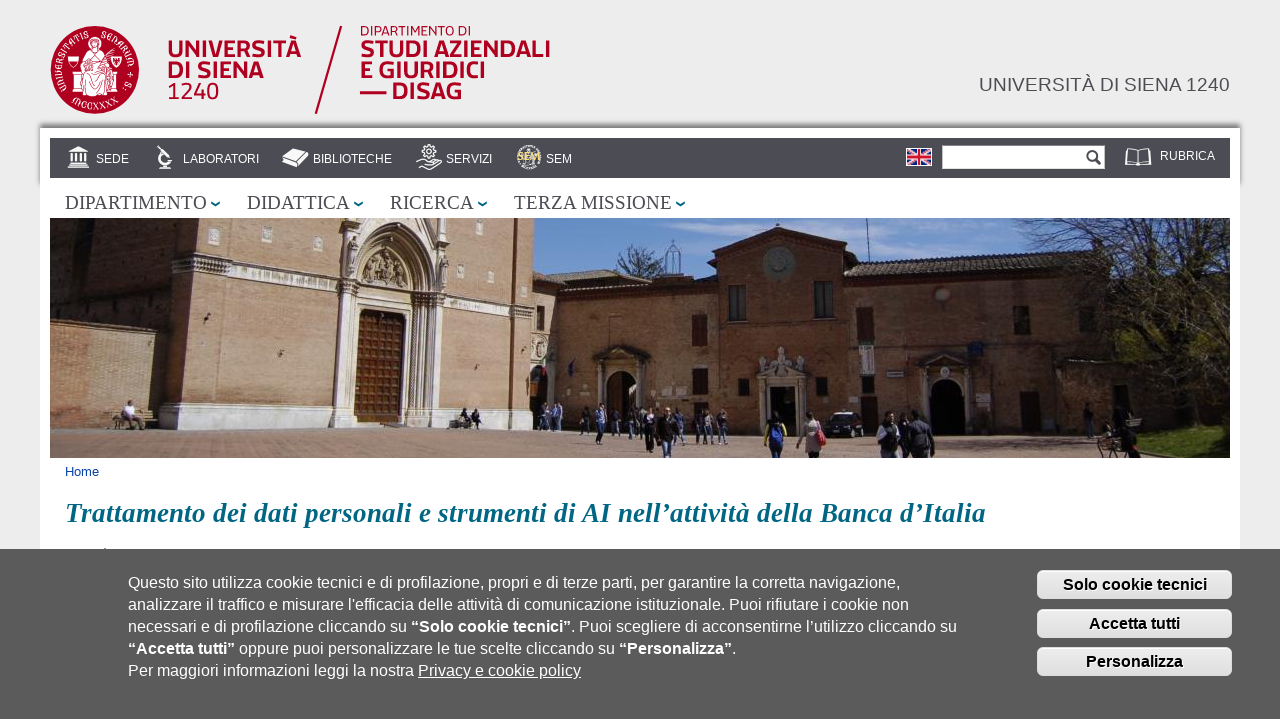

--- FILE ---
content_type: text/html; charset=utf-8
request_url: https://www.disag.unisi.it/it/eventi/trattamento-dei-dati-personali-e-strumenti-di-ai-nellattivita-della-banca-ditalia
body_size: 10116
content:
<!DOCTYPE html PUBLIC "-//W3C//DTD HTML+RDFa 1.1//EN">
<html lang="it" dir="ltr" version="HTML+RDFa 1.1"
  xmlns:content="http://purl.org/rss/1.0/modules/content/"
  xmlns:dc="http://purl.org/dc/terms/"
  xmlns:foaf="http://xmlns.com/foaf/0.1/"
  xmlns:og="http://ogp.me/ns#"
  xmlns:rdfs="http://www.w3.org/2000/01/rdf-schema#"
  xmlns:sioc="http://rdfs.org/sioc/ns#"
  xmlns:sioct="http://rdfs.org/sioc/types#"
  xmlns:skos="http://www.w3.org/2004/02/skos/core#"
  xmlns:xsd="http://www.w3.org/2001/XMLSchema#">
<head profile="http://www.w3.org/1999/xhtml/vocab">
  <meta http-equiv="Content-Type" content="text/html; charset=utf-8" />
<meta name="Generator" content="Drupal 7 (http://drupal.org)" />
<link rel="canonical" href="/it/eventi/trattamento-dei-dati-personali-e-strumenti-di-ai-nellattivita-della-banca-ditalia" />
<link rel="shortlink" href="/it/node/1822" />
<link rel="shortcut icon" href="https://www.disag.unisi.it/sites/st07/files/favicon_6.ico" type="image/vnd.microsoft.icon" />
<script type="text/javascript">window.YETT_BLACKLIST = [/facebook/];</script><script type="text/javascript" src="/sites/all/modules/contrib/euccx/js/yett.min.js"></script><meta name="viewport" content="width=device-width, initial-scale=1, maximum-scale=2, minimum-scale=1, user-scalable=yes" />
  <title>Trattamento dei dati personali e strumenti di AI nell’attività della Banca d’Italia | Dipartimento di Studi aziendali e giuridici</title>  
  <link type="text/css" rel="stylesheet" href="https://www.disag.unisi.it/sites/st07/files/css/css_rEI_5cK_B9hB4So2yZUtr5weuEV3heuAllCDE6XsIkI.css" media="all" />
<link type="text/css" rel="stylesheet" href="https://www.disag.unisi.it/sites/st07/files/css/css_-TNq6F6EH1K3WcBMUMQP90OkyCq0Lyv1YnyoEj3kxiU.css" media="screen" />
<style type="text/css" media="print">
<!--/*--><![CDATA[/*><!--*/
#sb-container{position:relative;}#sb-overlay{display:none;}#sb-wrapper{position:relative;top:0;left:0;}#sb-loading{display:none;}

/*]]>*/-->
</style>
<link type="text/css" rel="stylesheet" href="https://www.disag.unisi.it/sites/st07/files/css/css_dGBQoBQi2MbYbFJm5gmLx_CBWO8OTNnIC5sykju19Pg.css" media="all" />
<link type="text/css" rel="stylesheet" href="https://www.disag.unisi.it/sites/st07/files/css/css_vFP7Xgqg4UFWl8A4PsrO1X4SzUYiSxsocRgSujOWRzU.css" media="all" />
<link type="text/css" rel="stylesheet" href="https://www.disag.unisi.it/sites/st07/files/css/css_WwluobtV_4_eFRd8hq5JErNdEdX32-_R_mHm7NZq7PQ.css" media="all" />
<link type="text/css" rel="stylesheet" href="https://www.disag.unisi.it/sites/st07/files/css/css_Y-CxksruYFaO3oGoGSpC3EJixSsztOTTTT2l4YMHKaE.css" media="all" />
<style type="text/css" media="all">
<!--/*--><![CDATA[/*><!--*/
#region-preface-first .region-inner{background-image:url('https://www.disag.unisi.it/sites/st07/files/styles/pagina/public/background/_dsc0002.jpg?itok=MnwLlDGy');background-size:cover;}

/*]]>*/-->
</style>

<!--[if (lt IE 9)&(!IEMobile)]>
<link type="text/css" rel="stylesheet" href="https://www.disag.unisi.it/sites/st07/files/css/css_eHdSVoPBLZoo4dEBgkHrHBoTcxEwrlixwQR_Z8IGDDA.css" media="all" />
<![endif]-->

<!--[if gte IE 9]><!-->
<link type="text/css" rel="stylesheet" href="https://www.disag.unisi.it/sites/st07/files/css/css_IebvJRSRKSvjxsdt0qusFGUCYtrzJe4YCsKqA6KiUnk.css" media="all" />
<!--<![endif]-->
  <script type="text/javascript" src="https://www.disag.unisi.it/sites/all/libraries/respondjs/respond.min.js?t6cb3h"></script>
<script type="text/javascript" src="https://www.disag.unisi.it/sites/st07/files/js/js_ypadrG4kz9-JBpNOXmgjyVozLCJG_1RP3Ig-iqWR8n0.js"></script>
<script type="text/javascript" src="https://www.disag.unisi.it/sites/st07/files/js/js_Wn0QKzgZ5eH9sDloMdn1rGgtGfwZGVaHtYPavnvwX38.js"></script>
<script type="text/javascript" src="https://www.disag.unisi.it/sites/st07/files/js/js_VTEtv7_7mAZG2WJaoSRGOAV5Q0K0EC4ORpUKEjR5gZ8.js"></script>
<script type="text/javascript" src="https://www.disag.unisi.it/sites/st07/files/js/js_CfnTPdIgh-CuxX5KcRh2lOd9AUcWSAe_1buX7cTfe3U.js"></script>
<script type="text/javascript" src="https://www.disag.unisi.it/sites/st07/files/js/js_OQVOpqwhXG6cQgHJwECWamuLVUdG6gZc8_4SCj5kzNU.js"></script>
<script type="text/javascript" src="https://www.disag.unisi.it/sites/st07/files/js/js_QfbX2jvUMYFMfq3UsIF3UVtnX8quQIT_WAHTKUJU4U4.js"></script>
<script type="text/javascript">
<!--//--><![CDATA[//><!--

          Shadowbox.path = "/sites/all/libraries/shadowbox/";
        
//--><!]]>
</script>
<script type="text/javascript">
<!--//--><![CDATA[//><!--
jQuery.extend(Drupal.settings, {"basePath":"\/","pathPrefix":"it\/","ajaxPageState":{"theme":"unisi_struttura","theme_token":"WU1YhLgRPmmEDdjXMDbR3YTH_9ieoJiHvcxzIVCmVZU","jquery_version":"1.10","js":{"0":1,"sites\/all\/modules\/contrib\/eu_cookie_compliance\/js\/eu_cookie_compliance.js":1,"sites\/all\/modules\/contrib\/euccx\/js\/euccx.js":1,"sites\/all\/libraries\/respondjs\/respond.min.js":1,"sites\/all\/modules\/contrib\/jquery_update\/replace\/jquery\/1.10\/jquery.min.js":1,"misc\/jquery-extend-3.4.0.js":1,"misc\/jquery-html-prefilter-3.5.0-backport.js":1,"misc\/jquery.once.js":1,"misc\/drupal.js":1,"sites\/all\/libraries\/shadowbox\/shadowbox.js":1,"sites\/all\/modules\/contrib\/shadowbox\/shadowbox_auto.js":1,"sites\/all\/modules\/contrib\/jquery_update\/replace\/ui\/external\/jquery.cookie.js":1,"sites\/all\/modules\/contrib\/jquery_update\/replace\/misc\/jquery.form.min.js":1,"misc\/ajax.js":1,"sites\/all\/modules\/contrib\/jquery_update\/js\/jquery_update.js":1,"sites\/all\/modules\/contrib\/om_maximenu\/js\/om_maximenu.js":1,"sites\/all\/modules\/contrib\/extlink\/extlink.js":1,"public:\/\/languages\/it_55TPHA-FR45ZHsiLPxxetRTp6RNxA6g4zmAatvSE390.js":1,"sites\/all\/modules\/contrib\/files_undo_remove\/files_undo_remove.js":1,"sites\/all\/modules\/contrib\/jquerymenu\/jquerymenu.js":1,"sites\/all\/libraries\/modernizr\/modernizr.js":1,"sites\/all\/modules\/contrib\/views\/js\/base.js":1,"misc\/progress.js":1,"sites\/all\/modules\/contrib\/views\/js\/ajax_view.js":1,"sites\/all\/themes\/unisi_struttura\/..\/..\/..\/..\/misc\/form.js":1,"sites\/all\/themes\/unisi_struttura\/..\/..\/..\/..\/misc\/collapse.js":1,"sites\/all\/themes\/omega\/omega\/js\/jquery.formalize.js":1,"sites\/all\/themes\/omega\/omega\/js\/omega-mediaqueries.js":1,"sites\/all\/themes\/omega\/omega\/js\/omega-equalheights.js":1,"1":1},"css":{"modules\/system\/system.base.css":1,"modules\/system\/system.messages.css":1,"sites\/all\/libraries\/shadowbox\/shadowbox.css":1,"0":1,"sites\/all\/modules\/contrib\/date\/date_api\/date.css":1,"sites\/all\/modules\/contrib\/date\/date_popup\/themes\/datepicker.1.7.css":1,"sites\/all\/modules\/contrib\/date\/date_repeat_field\/date_repeat_field.css":1,"sites\/all\/modules\/contrib\/om_maximenu\/css\/om_maximenu.css":1,"modules\/search\/search.css":1,"sites\/all\/modules\/custom\/social_feds\/social_feds.css":1,"modules\/user\/user.css":1,"sites\/all\/modules\/contrib\/extlink\/extlink.css":1,"sites\/all\/modules\/contrib\/ctools\/css\/ctools.css":1,"sites\/all\/modules\/contrib\/files_undo_remove\/files_undo_remove.css":1,"sites\/all\/modules\/contrib\/jquerymenu\/jquerymenu.css":1,"modules\/locale\/locale.css":1,"sites\/all\/modules\/contrib\/eu_cookie_compliance\/css\/eu_cookie_compliance.css":1,"sites\/all\/modules\/contrib\/field_collection\/field_collection.theme.css":1,"public:\/\/ctools\/css\/6d4739e8885660c8ba410d6c938d0f38.css":1,"sites\/all\/themes\/unisi_struttura\/css\/color.css":1,"sites\/all\/themes\/unisi_struttura\/css\/eu_cookie.css":1,"sites\/all\/themes\/omega\/alpha\/css\/alpha-reset.css":1,"sites\/all\/themes\/omega\/alpha\/css\/alpha-mobile.css":1,"sites\/all\/themes\/omega\/alpha\/css\/alpha-alpha.css":1,"sites\/all\/themes\/omega\/omega\/css\/formalize.css":1,"sites\/all\/themes\/omega\/omega\/css\/omega-branding.css":1,"sites\/all\/themes\/omega\/omega\/css\/omega-menu.css":1,"sites\/all\/themes\/omega\/omega\/css\/omega-forms.css":1,"sites\/all\/themes\/omega\/omega\/css\/omega-visuals.css":1,"sites\/all\/themes\/unisi_struttura\/css\/text-unisi.css":1,"sites\/all\/themes\/unisi_struttura\/css\/global.css":1,"1":1,"ie::normal::sites\/all\/themes\/unisi_struttura\/css\/unisi-struttura-alpha-default.css":1,"ie::normal::sites\/all\/themes\/unisi_struttura\/css\/unisi-struttura-alpha-default-normal.css":1,"ie::normal::sites\/all\/themes\/omega\/alpha\/css\/grid\/alpha_default\/normal\/alpha-default-normal-12.css":1,"narrow::sites\/all\/themes\/unisi_struttura\/css\/unisi-struttura-alpha-default.css":1,"narrow::sites\/all\/themes\/unisi_struttura\/css\/unisi-struttura-alpha-default-narrow.css":1,"sites\/all\/themes\/omega\/alpha\/css\/grid\/alpha_default\/narrow\/alpha-default-narrow-12.css":1,"normal::sites\/all\/themes\/unisi_struttura\/css\/unisi-struttura-alpha-default.css":1,"normal::sites\/all\/themes\/unisi_struttura\/css\/unisi-struttura-alpha-default-normal.css":1,"sites\/all\/themes\/omega\/alpha\/css\/grid\/alpha_default\/normal\/alpha-default-normal-12.css":1,"wide::sites\/all\/themes\/unisi_struttura\/css\/unisi-struttura-alpha-default.css":1,"wide::sites\/all\/themes\/unisi_struttura\/css\/unisi-struttura-alpha-default-wide.css":1,"sites\/all\/themes\/omega\/alpha\/css\/grid\/alpha_default\/wide\/alpha-default-wide-12.css":1}},"jquerymenu":{"hover":0,"animate":1,"edit_link":0,"click_to_expand":1},"modernizrPath":false,"modernizrServerside":false,"shadowbox":{"animate":1,"animateFade":1,"animSequence":"wh","auto_enable_all_images":0,"auto_gallery":0,"autoplayMovies":true,"continuous":0,"counterLimit":"10","counterType":"default","displayCounter":1,"displayNav":1,"enableKeys":1,"fadeDuration":"0.35","handleOversize":"resize","handleUnsupported":"link","initialHeight":200,"initialWidth":400,"language":"it","modal":false,"overlayColor":"#000","overlayOpacity":"0.85","resizeDuration":"0.35","showMovieControls":1,"slideshowDelay":"0","viewportPadding":20,"useSizzle":0},"views":{"ajax_path":"\/it\/views\/ajax","ajaxViews":{"views_dom_id:138795c654e19f0f948b59680952cdb1":{"view_name":"avvisi","view_display_id":"block_3","view_args":"1822","view_path":"node\/1822","view_base_path":null,"view_dom_id":"138795c654e19f0f948b59680952cdb1","pager_element":0}}},"urlIsAjaxTrusted":{"\/it\/views\/ajax":true,"\/it\/eventi\/trattamento-dei-dati-personali-e-strumenti-di-ai-nellattivita-della-banca-ditalia":true},"eu_cookie_compliance":{"cookie_policy_version":"1.0.0","popup_enabled":1,"popup_agreed_enabled":0,"popup_hide_agreed":0,"popup_clicking_confirmation":0,"popup_scrolling_confirmation":0,"popup_html_info":"\u003Cdiv\u003E  \n  \u003Cdiv class =\u0022popup-content info\u0022\u003E\n    \u003Cdiv id=\u0022popup-text\u0022\u003E\n      \u003Cdiv class=\u0022bannercookie\u0022\u003E\n\u003Cdiv aria-label=\u0022informativa breve dei cookie\u0022 role=\u0022region\u0022\u003E\n\u003Cp\u003EQuesto sito utilizza cookie tecnici e di profilazione, propri e di terze parti, per garantire la corretta navigazione, analizzare il traffico e misurare l\u0027efficacia delle attivit\u00e0 di comunicazione istituzionale.\u003C\/p\u003E\n\u003Cp\u003EPuoi rifiutare i cookie non necessari e di profilazione cliccando su \u003Cstrong\u003E\u201cSolo cookie tecnici\u201d\u003C\/strong\u003E.\u003C\/p\u003E\n\u003Cp\u003E Puoi scegliere di acconsentirne l\u2019utilizzo cliccando su \u003Cstrong\u003E\u201cAccetta tutti\u201d\u003C\/strong\u003E oppure puoi personalizzare le tue scelte cliccando su \u003Cstrong\u003E\u201cPersonalizza\u201d\u003C\/strong\u003E.\u00a0\u003C\/p\u003E\n\u003C\/div\u003E\n\u003Cdiv aria-label=\u0022privacy e cookie policy\u0022 role=\u0022region\u0022\u003E\n\u003Cp\u003EPer maggiori informazioni leggi la nostra \u003Ca href=\u0022https:\/\/www.unisi.it\/ateneo\/adempimenti\/privacy\u0022 target=\u0022_blank\u0022\u003EPrivacy e cookie policy\u003C\/a\u003E\u003C\/p\u003E\n\u003C\/div\u003E\n\u003C\/div\u003E\n\u003Cp\u003E\u00a0\u003C\/p\u003E\n    \u003C\/div\u003E\n    \u003Cdiv id=\u0022popup-buttons\u0022\u003E        \n        \n      \u003Cbutton type=\u0022button\u0022 class=\u0022decline-button eu-cookie-compliance-default-button\u0022 \u003ESolo cookie tecnici\u003C\/button\u003E                \n      \u003Cbutton type=\u0022button\u0022 class=\u0022agree-button eu-cookie-compliance-default-button\u0022\u003EAccetta tutti\u003C\/button\u003E\n              \u003Cbutton type=\u0022button\u0022 class=\u0022find-more-button eu-cookie-compliance-more-button euccx-disable-all disagree-button eu-cookie-compliance-default-button\u0022\u003EPersonalizza\u003C\/button\u003E\n          \u003C\/div\u003E\n  \u003C\/div\u003E\n\u003C\/div\u003E","use_mobile_message":false,"mobile_popup_html_info":"  \n\u003Cdiv\u003E  \n  \u003Cdiv class =\u0022popup-content info\u0022\u003E\n    \u003Cdiv id=\u0022popup-text\u0022\u003E\n          \u003C\/div\u003E\n    \u003Cdiv id=\u0022popup-buttons\u0022\u003E        \n        \n      \u003Cbutton type=\u0022button\u0022 class=\u0022decline-button eu-cookie-compliance-default-button\u0022 \u003ESolo cookie tecnici\u003C\/button\u003E                \n      \u003Cbutton type=\u0022button\u0022 class=\u0022agree-button eu-cookie-compliance-default-button\u0022\u003EAccetta tutti\u003C\/button\u003E\n              \u003Cbutton type=\u0022button\u0022 class=\u0022find-more-button eu-cookie-compliance-more-button euccx-disable-all disagree-button eu-cookie-compliance-default-button\u0022\u003EPersonalizza\u003C\/button\u003E\n          \u003C\/div\u003E\n  \u003C\/div\u003E\n\u003C\/div\u003E\n","mobile_breakpoint":"768","popup_html_agreed":"\u003Cdiv\u003E\n  \u003Cdiv class=\u0022popup-content agreed\u0022\u003E\n    \u003Cdiv id=\u0022popup-text\u0022\u003E\n      \u003Cp\u003E\u0026lt;h2\u0026gt;Thank you for accepting cookies\u0026lt;\/h2\u0026gt;\u0026lt;p\u0026gt;You can now hide this message or find out more about cookies.\u0026lt;\/p\u0026gt;\u003C\/p\u003E\n    \u003C\/div\u003E\n    \u003Cdiv id=\u0022popup-buttons\u0022\u003E\n      \u003Cbutton type=\u0022button\u0022 class=\u0022hide-popup-button eu-cookie-compliance-hide-button\u0022\u003ENascondi\u003C\/button\u003E\n              \u003Cbutton type=\u0022button\u0022 class=\u0022find-more-button eu-cookie-compliance-more-button-thank-you\u0022 \u003EInformazioni\u003C\/button\u003E\n          \u003C\/div\u003E\n  \u003C\/div\u003E\n\u003C\/div\u003E","popup_use_bare_css":false,"popup_height":"auto","popup_width":"100%","popup_delay":1000,"popup_link":"\/it\/cookiesettings","popup_link_new_window":1,"popup_position":null,"fixed_top_position":1,"popup_language":"it","store_consent":false,"better_support_for_screen_readers":0,"reload_page":0,"domain":"","domain_all_sites":0,"popup_eu_only_js":0,"cookie_lifetime":"100","cookie_session":false,"disagree_do_not_show_popup":0,"method":"default","allowed_cookies":"","withdraw_markup":"\u003Cbutton type=\u0022button\u0022 class=\u0022eu-cookie-withdraw-tab\u0022\u003EImpostazioni Privacy\u003C\/button\u003E\n\u003Cdiv class=\u0022eu-cookie-withdraw-banner\u0022\u003E\n  \u003Cdiv class=\u0022popup-content info\u0022\u003E\n    \u003Cdiv id=\u0022popup-text\u0022\u003E\n      \u003Cp\u003E\u0026lt;h2\u0026gt;We use cookies on this site to enhance your user experience\u0026lt;\/h2\u0026gt;\u0026lt;p\u0026gt;You have given your consent for us to set cookies.\u0026lt;\/p\u0026gt;\u003C\/p\u003E\n    \u003C\/div\u003E\n    \u003Cdiv id=\u0022popup-buttons\u0022\u003E\n      \u003Cbutton type=\u0022button\u0022 class=\u0022eu-cookie-withdraw-button\u0022\u003ERitira il consenso\u003C\/button\u003E\n    \u003C\/div\u003E\n  \u003C\/div\u003E\n\u003C\/div\u003E\n","withdraw_enabled":false,"withdraw_button_on_info_popup":1,"cookie_categories":[],"cookie_categories_details":[],"enable_save_preferences_button":1,"cookie_name":"","cookie_value_disagreed":"0","cookie_value_agreed_show_thank_you":"1","cookie_value_agreed":"2","containing_element":"body","automatic_cookies_removal":1},"extlink":{"extTarget":"_blank","extClass":0,"extLabel":"(link is external)","extImgClass":0,"extIconPlacement":"append","extSubdomains":1,"extExclude":"","extInclude":"","extCssExclude":"","extCssExplicit":"","extAlert":0,"extAlertText":"This link will take you to an external web site. We are not responsible for their content.","mailtoClass":"mailto","mailtoLabel":"(link sends e-mail)"},"euccx":{"plugins":{"fbpixel":{"blacklist":["\/facebook\/"]}},"unticked":1,"dab":1},"omega":{"layouts":{"primary":"normal","order":["narrow","normal","wide"],"queries":{"narrow":"all and (min-width: 740px) and (min-device-width: 740px), (max-device-width: 800px) and (min-width: 740px) and (orientation:landscape)","normal":"all and (min-width: 980px) and (min-device-width: 980px), all and (max-device-width: 1024px) and (min-width: 1024px) and (orientation:landscape)","wide":"all and (min-width: 1220px)"}}}});
//--><!]]>
</script>
  <!--[if lt IE 9]><script src="http://html5shiv.googlecode.com/svn/trunk/html5.js"></script><![endif]-->
</head>
<body class="html not-front not-logged-in page-node page-node- page-node-1822 node-type-evento pagina-base i18n-it context-eventi page-default palette-azzurro">
  <div id="skip-link">
    <a href="#main-content" class="element-invisible element-focusable">Salta al contenuto principale</a>
  </div>
  <div class="region region-page-top" id="region-page-top">
  <div class="region-inner region-page-top-inner">
      </div>
</div>  <div class="page clearfix" id="page">
      <header id="section-header" class="section section-header">
  <div id="zone-branding-wrapper" class="zone-wrapper zone-branding-wrapper clearfix">  
  <div id="zone-branding" class="zone zone-branding clearfix container-12">
    <div class="grid-12 region region-branding" id="region-branding">
  <div class="region-inner region-branding-inner">
        <div class="branding-data clearfix">
            <div class="logo-img">


    <a class="active" title="Home page" href="/">
        <img id="logo" src="/sites/all/themes/unisi_struttura/loghi/logo_disag_testata.svg" alt="Logo del dipartimento" title="Logo del dipartimento">
    </a>

      </div>
                        <hgroup class="site-name-slogan">        
                                <h2 class="site-name"><a href="/it" title="Home">Dipartimento di Studi aziendali e giuridici</a></h2>
                                <h6 class="site-slogan"><a href="https://www.unisi.it/" alt="Università di siena 1240" title="Università di siena 1240">Università di siena 1240</a></h6>
              </hgroup>
          </div>
          </div>
</div>
  </div>
</div><div id="zone-user-wrapper" class="zone-wrapper zone-user-wrapper clearfix">  
  <div id="zone-user" class="zone zone-user clearfix container-12">
    <div class="grid-12 region region-user-second" id="region-user-second">
  <div class="region-inner region-user-second-inner">
    <div class="block block-menu block-menu-utilita block-menu-menu-utilita odd block-without-title" id="block-menu-menu-utilita">
  <div class="block-inner clearfix">
                
    <div class="content clearfix">
      <ul class="menu"><li class="first last leaf"><a href="https://rubrica.unisi.it//" title="">Rubrica</a></li>
</ul>    </div>
  </div>
</div><div class="block block-search block-form block-search-form even block-without-title" id="block-search-form">
  <div class="block-inner clearfix">
                
    <div class="content clearfix">
      <form action="/it/eventi/trattamento-dei-dati-personali-e-strumenti-di-ai-nellattivita-della-banca-ditalia" method="post" id="search-block-form" accept-charset="UTF-8"><div><div class="container-inline">
      <h2 class="element-invisible">Form di ricerca</h2>
    <div class="form-item form-type-textfield form-item-search-block-form">
  <label class="element-invisible" for="edit-search-block-form--2">Cerca </label>
 <input title="Inserisci i termini da cercare." type="text" id="edit-search-block-form--2" name="search_block_form" value="" size="15" maxlength="128" class="form-text" />
</div>
<div class="form-actions form-wrapper" id="edit-actions"><input type="submit" id="edit-submit" name="op" value="Cerca" class="form-submit" /></div><input type="hidden" name="form_build_id" value="form-IAuebJD49HwRVOmOfsUNAgb-UbhXE1hGkW3vTRpyqgI" />
<input type="hidden" name="form_id" value="search_block_form" />
</div>
</div></form>    </div>
  </div>
</div><div class="block block-locale block-language block-locale-language odd block-without-title" id="block-locale-language">
  <div class="block-inner clearfix">
                
    <div class="content clearfix">
      <ul class="language-switcher-locale-url"><li class="it first active"><a href="/it/eventi/trattamento-dei-dati-personali-e-strumenti-di-ai-nellattivita-della-banca-ditalia" class="language-link active" xml:lang="it"><img class="language-icon" typeof="foaf:Image" src="https://www.disag.unisi.it/sites/all/modules/contrib/languageicons/flags/it.png" width="24" height="16" alt="Italiano" title="Italiano" /></a></li><li class="en last"><span class="language-link locale-untranslated" xml:lang="en"><img class="language-icon" typeof="foaf:Image" src="https://www.disag.unisi.it/sites/all/modules/contrib/languageicons/flags/en.png" width="24" height="16" alt="English" title="English" /></span></li></ul>    </div>
  </div>
</div><div class="block block-views block-home-tipi-strutture-block block-views-home-tipi-strutture-block even block-without-title" id="block-views-home-tipi-strutture-block">
  <div class="block-inner clearfix">
                
    <div class="content clearfix">
      <div class="view view-home-tipi-strutture view-id-home_tipi_strutture view-display-id-block view-dom-id-c204da8c1cee648c49b7d74f34121c5e">
        
  
  
      <div class="view-content">
      <div class="item-list">    <ul>          <li class="views-row views-row-1 views-row-odd views-row-first">  
  <span class="views-field views-field-field-icona">        <span class="field-content"><a href="/it/sede"><img typeof="foaf:Image" src="https://www.disag.unisi.it/sites/st07/files/strutture/icone/sedi.png" width="28" height="28" alt="sedi" /></a></span>  </span>  
  <span class="views-field views-field-name">        <span class="field-content"><a href="/it/sede">Sede</a></span>  </span></li>
          <li class="views-row views-row-2 views-row-even">  
  <span class="views-field views-field-field-icona">        <span class="field-content"><a href="/it/laboratori"><img typeof="foaf:Image" src="https://www.disag.unisi.it/sites/st07/files/strutture/icone/laboratori.png" width="28" height="28" alt="laboratori" /></a></span>  </span>  
  <span class="views-field views-field-name">        <span class="field-content"><a href="/it/laboratori">Laboratori</a></span>  </span></li>
          <li class="views-row views-row-3 views-row-odd">  
  <span class="views-field views-field-field-icona">        <span class="field-content"><a href="/it/biblioteche"><img typeof="foaf:Image" src="https://www.disag.unisi.it/sites/st07/files/strutture/icone/biblioteche.png" width="28" height="28" alt="biblioteche" /></a></span>  </span>  
  <span class="views-field views-field-name">        <span class="field-content"><a href="/it/biblioteche">Biblioteche</a></span>  </span></li>
          <li class="views-row views-row-4 views-row-even">  
  <span class="views-field views-field-field-icona">        <span class="field-content"><a href="/it/servizi"><img typeof="foaf:Image" src="https://www.disag.unisi.it/sites/st07/files/strutture/icone/icona_servizi.png" width="28" height="28" alt="Servizi" /></a></span>  </span>  
  <span class="views-field views-field-name">        <span class="field-content"><a href="/it/servizi">Servizi</a></span>  </span></li>
          <li class="views-row views-row-5 views-row-odd views-row-last">  
  <span class="views-field views-field-field-icona">        <span class="field-content"><a href="/it/sem"><img typeof="foaf:Image" src="https://www.disag.unisi.it/sites/st07/files/strutture/icone/sem_weblogo_barra_def72-01.png" width="28" height="28" alt="" /></a></span>  </span>  
  <span class="views-field views-field-name">        <span class="field-content"><a href="/it/sem">SEM</a></span>  </span></li>
      </ul></div>    </div>
  
  
  
  
  
  
</div>    </div>
  </div>
</div>  </div>
</div>  </div>
</div><div id="zone-menu-wrapper" class="zone-wrapper zone-menu-wrapper clearfix">  
  <div id="zone-menu" class="zone zone-menu clearfix container-12">
    <div class="grid-12 region region-menu" id="region-menu">
  <div class="region-inner region-menu-inner">
        <div class="block block-om-maximenu block-om-maximenu-1 block-om-maximenu-om-maximenu-1 odd block-without-title" id="block-om-maximenu-om-maximenu-1">
  <div class="block-inner clearfix">
                
    <div class="content clearfix">
       

  <div id="om-maximenu-aree---italiano" class="om-maximenu om-maximenu-no-style om-maximenu-block om-maximenu-row om-maximenu-block-down code-om-u1-846841423">     
            

<div id="om-menu-aree---italiano-ul-wrapper" class="om-menu-ul-wrapper">
  <ul id="om-menu-aree---italiano" class="om-menu">
                  

   
  <li id="om-leaf-om-u1-846841423-1" class="om-leaf first leaf-dipartimento">   
    <a  class="om-link  link-dipartimento" href="/it/dipartimento">Dipartimento</a>      <div class="om-maximenu-content om-maximenu-content-nofade closed">
    <div class="om-maximenu-top">
      <div class="om-maximenu-top-left"></div>
      <div class="om-maximenu-top-right"></div>
    </div><!-- /.om-maximenu-top --> 
    <div class="om-maximenu-middle">
      <div class="om-maximenu-middle-left">
        <div class="om-maximenu-middle-right">
           

<div class="block block-menu_block block-menu_block-id-5 first last">           
      <div class="content"><div class="menu-block-wrapper menu-block-5 menu-name-menu-menu-area-1 parent-mlid-1694 menu-level-1">
  <ul class="menu"><li class="first leaf menu-mlid-5819"><a href="/it/dipartimento/presentazione" title="Docenti - Docenti a contratto - Personale Tecnico Amministrativo - Assegnisti">Presentazione</a></li>
<li class="leaf has-children menu-mlid-5820"><a href="/it/dipartimento/organizzazione" title="">Organizzazione e Modulistica</a></li>
<li class="leaf has-children menu-mlid-7972"><a href="/it/dipartimento/assicurazione-della-qualita">Assicurazione della qualità</a></li>
<li class="leaf has-children menu-mlid-7681"><a href="/it/dipartimento/personale" title="Docenti - Docenti a contratto - Personale Tecnico Amministrativo - Assegnisti">Personale</a></li>
<li class="last leaf menu-mlid-7745"><a href="/it/dipartimento/news-eventi-e-avvisi">News, eventi e avvisi</a></li>
</ul></div>
</div>
  </div><!-- /.block -->





          <div class="om-clearfix"></div>
        </div><!-- /.om-maximenu-middle-right --> 
      </div><!-- /.om-maximenu-middle-left --> 
    </div><!-- /.om-maximenu-middle --> 
    <div class="om-maximenu-bottom">
      <div class="om-maximenu-bottom-left"></div>
      <div class="om-maximenu-bottom-right"></div>
    </div><!-- /.om-maximenu-bottom -->  
  </div><!-- /.om-maximenu-content -->  
 
      
  </li>
  
    
  

  
          
                  

   
  <li id="om-leaf-om-u1-846841423-2" class="om-leaf leaf-didattica">   
    <a  class="om-link  link-didattica" href="/it/didattica">Didattica</a>      <div class="om-maximenu-content om-maximenu-content-nofade closed">
    <div class="om-maximenu-top">
      <div class="om-maximenu-top-left"></div>
      <div class="om-maximenu-top-right"></div>
    </div><!-- /.om-maximenu-top --> 
    <div class="om-maximenu-middle">
      <div class="om-maximenu-middle-left">
        <div class="om-maximenu-middle-right">
           

<div class="block block-menu_block block-menu_block-id-7 first last">           
      <div class="content"><div class="menu-block-wrapper menu-block-7 menu-name-menu-menu-area-2 parent-mlid-1695 menu-level-1">
  <ul class="menu"><li class="first leaf menu-mlid-8451"><a href="https://www.youtube.com/watch?v=WHhHflPDcnI&amp;feature=youtu.be" title="">PERCHè STUDIARE ECONOMIA A SIENA</a></li>
<li class="leaf menu-mlid-8452"><a href="https://www.sem.unisi.it/it/didattica/corsi-di-laurea-0" title="">CORSI DI LAUREA</a></li>
<li class="leaf menu-mlid-8453"><a href="https://www.sem.unisi.it/it/didattica/corsi-di-laurea-magistrale-0" title="">CORSI DI LAUREA MAGISTRALE</a></li>
<li class="leaf menu-mlid-8454"><a href="https://www.sem.unisi.it/it/didattica/calendari-e-orari" title="">CALENDARI E ORARI</a></li>
<li class="leaf menu-mlid-8455"><a href="https://www.sem.unisi.it/it/didattica/elenco-propedeuticita" title="">ELENCO PROPEDEUCITA&#039;</a></li>
<li class="leaf menu-mlid-8456"><a href="https://www.sem.unisi.it/it/didattica/docenti-0" title="">DOCENTI</a></li>
<li class="leaf menu-mlid-8457"><a href="https://www.disag.unisi.it/it/dipartimento/personale/orario-ricevimento-studenti" title="">ORARIO RICEVIMENTO DOCENTI</a></li>
<li class="leaf menu-mlid-8458"><a href="https://www.sem.unisi.it/it/didattica/teledidattica" title="">TELEDIDATTICA</a></li>
<li class="leaf menu-mlid-8459"><a href="https://www.sem.unisi.it/it/didattica/tutorato" title="">TUTORATO</a></li>
<li class="leaf menu-mlid-8460"><a href="https://www.sem.unisi.it/it/didattica/test-di-accesso" title="">TEST DI ACCESSO</a></li>
<li class="leaf menu-mlid-8461"><a href="https://www.sem.unisi.it/it/notizie/lauree-e-antiplagio" title="">LAUREE E ANTIPLAGIO</a></li>
<li class="leaf menu-mlid-8462"><a href="https://www.sem.unisi.it/it/didattica/erasmus-e-studio-allestero-0" title="">ERASMUS E STUDIO ALL&#039;ESTERO</a></li>
<li class="leaf menu-mlid-8463"><a href="https://www.sem.unisi.it/it/didattica/aq-didattica" title="">AQ-DIDATTICA</a></li>
<li class="leaf has-children menu-mlid-7557"><a href="/it/didattica/studiare-le-lingue" title="">STUDIARE LE LINGUE</a></li>
<li class="last leaf has-children menu-mlid-7936"><a href="/it/didattica/post-laurea-0" title="">POST LAUREA</a></li>
</ul></div>
</div>
  </div><!-- /.block -->





          <div class="om-clearfix"></div>
        </div><!-- /.om-maximenu-middle-right --> 
      </div><!-- /.om-maximenu-middle-left --> 
    </div><!-- /.om-maximenu-middle --> 
    <div class="om-maximenu-bottom">
      <div class="om-maximenu-bottom-left"></div>
      <div class="om-maximenu-bottom-right"></div>
    </div><!-- /.om-maximenu-bottom -->  
  </div><!-- /.om-maximenu-content -->  
 
      
  </li>
  
    
  

  
          
                  

   
  <li id="om-leaf-om-u1-846841423-3" class="om-leaf leaf-ricerca">   
    <a  class="om-link  link-ricerca" href="/it/ricerca">Ricerca</a>      <div class="om-maximenu-content om-maximenu-content-nofade closed">
    <div class="om-maximenu-top">
      <div class="om-maximenu-top-left"></div>
      <div class="om-maximenu-top-right"></div>
    </div><!-- /.om-maximenu-top --> 
    <div class="om-maximenu-middle">
      <div class="om-maximenu-middle-left">
        <div class="om-maximenu-middle-right">
           

<div class="block block-menu_block block-menu_block-id-6 first last">           
      <div class="content"><div class="menu-block-wrapper menu-block-6 menu-name-menu-menu-area-3 parent-mlid-1696 menu-level-1">
  <ul class="menu"><li class="first leaf has-children menu-mlid-8649"><a href="/it/ricerca/aree-della-ricerca">AREE DELLA RICERCA</a></li>
<li class="leaf has-children menu-mlid-8475"><a href="/it/ricerca/progetti-di-ricerca">PROGETTI DI RICERCA</a></li>
<li class="last leaf has-children menu-mlid-8650"><a href="/it/ricerca/strutture-della-ricerca">STRUTTURE DELLA RICERCA</a></li>
</ul></div>
</div>
  </div><!-- /.block -->





          <div class="om-clearfix"></div>
        </div><!-- /.om-maximenu-middle-right --> 
      </div><!-- /.om-maximenu-middle-left --> 
    </div><!-- /.om-maximenu-middle --> 
    <div class="om-maximenu-bottom">
      <div class="om-maximenu-bottom-left"></div>
      <div class="om-maximenu-bottom-right"></div>
    </div><!-- /.om-maximenu-bottom -->  
  </div><!-- /.om-maximenu-content -->  
 
      
  </li>
  
    
  

  
          
                  

   
  <li id="om-leaf-om-u1-846841423-4" class="om-leaf last leaf-terza-missione">   
    <a  class="om-link  link-terza-missione" href="/it/terza-missione">Terza missione</a>      <div class="om-maximenu-content om-maximenu-content-nofade closed">
    <div class="om-maximenu-top">
      <div class="om-maximenu-top-left"></div>
      <div class="om-maximenu-top-right"></div>
    </div><!-- /.om-maximenu-top --> 
    <div class="om-maximenu-middle">
      <div class="om-maximenu-middle-left">
        <div class="om-maximenu-middle-right">
           

<div class="block block-menu_block block-menu_block-id-11 first last">           
      <div class="content"><div class="menu-block-wrapper menu-block-11 menu-name-menu-servizi parent-mlid-6754 menu-level-1">
  <ul class="menu"><li class="first last leaf has-children menu-mlid-8656"><a href="/it/terza-missione-0">TERZA MISSIONE</a></li>
</ul></div>
</div>
  </div><!-- /.block -->





          <div class="om-clearfix"></div>
        </div><!-- /.om-maximenu-middle-right --> 
      </div><!-- /.om-maximenu-middle-left --> 
    </div><!-- /.om-maximenu-middle --> 
    <div class="om-maximenu-bottom">
      <div class="om-maximenu-bottom-left"></div>
      <div class="om-maximenu-bottom-right"></div>
    </div><!-- /.om-maximenu-bottom -->  
  </div><!-- /.om-maximenu-content -->  
 
      
  </li>
  
    
  

  
          
      </ul><!-- /.om-menu -->    
</div><!-- /.om-menu-ul-wrapper -->   



      </div><!-- /#om-maximenu-[menu name] -->   


    </div>
  </div>
</div>  </div>
</div>
  </div>
</div></header>    
      <section id="section-content" class="section section-content">
  <div id="zone-preface-wrapper" class="zone-wrapper zone-preface-wrapper clearfix">  
  <div id="zone-preface" class="zone zone-preface clearfix container-12">
    <div class="grid-12 region region-preface-first" id="region-preface-first">
  <div class="region-inner region-preface-first-inner">
      </div>
</div>  </div>
</div><div id="zone-content-wrapper" class="zone-wrapper zone-content-wrapper clearfix">  
  <div id="zone-content" class="zone zone-content clearfix container-12">    
          <div id="breadcrumb" class="grid-12"><h2 class="element-invisible">Tu sei qui</h2><div class="breadcrumb"><a href="/it">Home</a></div></div>
        
        <div class="grid-12 region region-content" id="region-content">
  <div class="region-inner region-content-inner">
    <a id="main-content"></a>
                <h1 class="title" id="page-title">Trattamento dei dati personali e strumenti di AI nell’attività della Banca d’Italia</h1>
                        <div class="block block-system block-main block-system-main odd block-without-title" id="block-system-main">
  <div class="block-inner clearfix">
                
    <div class="content clearfix">
      <article about="/it/eventi/trattamento-dei-dati-personali-e-strumenti-di-ai-nellattivita-della-banca-ditalia" typeof="sioc:Item foaf:Document" class="node node-evento node-promoted node-sticky node-published author-giovanni-sanvitale odd clearfix" id="node-evento-1822">
        <span property="dc:title" content="Trattamento dei dati personali e strumenti di AI nell’attività della Banca d’Italia" class="rdf-meta element-hidden"></span>    
  
  <div class="content clearfix">
    <div class="field field-name-field-data-evento field-type-datetime field-label-hidden"><div class="field-items"><div class="field-item even"><span class="date-display-single">Giovedì, 25 Novembre, 2021 - <span class="date-display-range">da <span class="date-display-start" property="dc:date" datatype="xsd:dateTime" content="2021-11-25T10:00:00+01:00">10:00</span> a <span class="date-display-end" property="dc:date" datatype="xsd:dateTime" content="2021-11-25T12:00:00+01:00">12:00</span></span></span></div></div></div><div class="field-collection-container clearfix"><div class="field field-name-field-paragrafo field-type-field-collection field-label-hidden"><div class="field-items"><div class="field-item even"><div class="field-collection-view clearfix view-mode-full field-collection-view-final"><div class="entity entity-field-collection-item field-collection-item-field-paragrafo   clearfix" about="/it/field-collection/field-paragrafo/1206" typeof="" class="entity entity-field-collection-item field-collection-item-field-paragrafo">
  <div class="content">
    <div class="field field-name-field-allegati-file field-type-file field-label-hidden"><div class="field-items"><div class="field-item even"><span class="file"><img class="file-icon" alt="Icona del PDF" title="application/pdf" src="/modules/file/icons/application-pdf.png" /> <a href="https://www.disag.unisi.it/sites/st07/files/allegatiparagrafo/17-11-2021/locandina_strumenti_di_ai_nellattivita_di_banca_ditalia__0.pdf" type="application/pdf; length=5997631" title="locandina_strumenti_di_ai_nellattivita_di_banca_ditalia_.pdf">Locandina dell&#039;evento</a></span></div></div></div>  </div>
</div>
</div></div></div></div></div>  </div>
  
  <div class="clearfix">
          <nav class="links node-links clearfix"></nav>
    
      </div>
</article>    </div>
  </div>
</div>      </div>
</div>  </div>
</div></section>    
  
      <footer id="section-footer" class="section section-footer">
  <div id="zone-footer-wrapper" class="zone-wrapper zone-footer-wrapper clearfix">  
  <div id="zone-footer" class="zone zone-footer clearfix equal-height-container container-12">
    <div class="grid-3 region region-footer-first-one equal-height-element" id="region-footer-first-one">
  <div class="region-inner region-footer-first-one-inner equal-height-container">
    <div class="block block-block block-1 block-block-1 odd block-without-title equal-height-element" id="block-block-1">
  <div class="block-inner clearfix">
                
    <div class="content clearfix">
      <h2>DIPARTIMENTO DI STUDI AZIENDALI E GIURIDICI</h2><p>Piazza S. Francesco, 7/8<br />
53100 Siena - Italia</p>
<p>Ufficio Servizi agli studenti - San Francesco<br /> 
Email: <a href="mailto:studenti.sanfrancesco@unisi.it">studenti.sanfrancesco@unisi.it</a><br />
Ufficio progettazione corsi e programmazione - San Francesco<br />
Email: <a href="mailto:programmazione.sanfrancesco@unisi.it">programmazione.sanfrancesco@unisi.it</a><br />
Tel. 0577 235524 (attivo dal lunedì al venerdì in orario 12-13) <br /> 
PEC: <a href="mailto:rettore@pec.unisipec.it">rettore@pec.unisipec.it</a></p>
<p>Segreteria amministrativa<br /> 
Tel. 0577 235711 <br /> 
Email: <a href="mailto:amministrazione.disag@unisi.it">amministrazione.disag@unisi.it</a><br />
PEC: <a href="mailto:pec.disag@pec.unisipec.it">pec.disag@pec.unisipec.it</a></p>    </div>
  </div>
</div>  </div>
</div><div class="grid-3 region region-footer-first-two equal-height-element" id="region-footer-first-two">
  <div class="region-inner region-footer-first-two-inner equal-height-container">
    <div class="block block-menu block-menu-footer block-menu-menu-footer odd block-without-title equal-height-element" id="block-menu-menu-footer">
  <div class="block-inner clearfix">
                
    <div class="content clearfix">
      <ul class="menu"><li class="first leaf"><a href="/it/mappa">Mappa</a></li>
<li class="leaf"><a href="http://www.unisi.it/" title="">Università di Siena</a></li>
<li class="leaf"><a href="http://www.unisi.it/altre-strutture/presidio-san-francesco" title="">Presidio San Francesco</a></li>
<li class="last leaf"><a href="/it/contatti">Contatti</a></li>
</ul>    </div>
  </div>
</div>  </div>
</div><div class="grid-3 region region-footer-first-three equal-height-element" id="region-footer-first-three">
  <div class="region-inner region-footer-first-three-inner equal-height-container">
    <div class="block block-menu block-menu-trasparenza block-menu-menu-trasparenza odd block-without-title equal-height-element" id="block-menu-menu-trasparenza">
  <div class="block-inner clearfix">
                
    <div class="content clearfix">
      <ul class="menu"><li class="first leaf"><a href="http://www.unisi.it/ateneo/adempimenti/amministrazione_trasparente" title="">Amministrazione trasparente</a></li>
<li class="leaf"><a href="http://albo.unisi.it/" title="">Albo online</a></li>
<li class="leaf"><a href="http://www.unisi.it/urp" title="">Urp - Ufficio relazioni con il pubblico</a></li>
<li class="leaf"><a href="http://www.unisi.it/ateneo/adempimenti/accessibilit%C3%A0" title="">Accessibilità</a></li>
<li class="leaf"><a href="http://www.unisi.it/ateneo/adempimenti/privacy" title="">Privacy e Cookie policy</a></li>
<li class="last leaf"><a href="/it/cookiesettings">Cookie settings</a></li>
</ul>    </div>
  </div>
</div>  </div>
</div><div class="grid-3 region region-footer-first-four equal-height-element" id="region-footer-first-four">
  <div class="region-inner region-footer-first-four-inner equal-height-container">
    <section class="block block-views block-nodequeue-14-block-1 block-views-nodequeue-14-block-1 odd equal-height-element" id="block-views-nodequeue-14-block-1">
  <div class="block-inner clearfix">
              <h2 class="block-title">Segui UNISI</h2>
            
    <div class="content clearfix">
      <div class="view view-nodequeue-14 view-id-nodequeue_14 view-display-id-block_1 view-dom-id-52d52d18445892d565585fc76f0994e4">
        
  
  
      <div class="view-content">
      <div class="item-list">    <ul>          <li class="views-row views-row-1 views-row-odd views-row-first">  
  <div class="views-field views-field-field-immagine-banner">        <div class="field-content"><a href="http://www.facebook.com/unisiena" title="Facebook" class="social"><img typeof="foaf:Image" src="https://www.disag.unisi.it/sites/st07/files/banner/1363966888_social_facebook_box_blue_0.png" width="32" height="32" alt="Facebook" /></a></div>  </div></li>
          <li class="views-row views-row-2 views-row-even">  
  <div class="views-field views-field-field-immagine-banner">        <div class="field-content"><a href="http://twitter.com/unisiena" title="Twitter" class="social"><img typeof="foaf:Image" src="https://www.disag.unisi.it/sites/st07/files/banner/1363966901_social_twitter_box_blue_1.png" width="32" height="32" alt="Twitter" /></a></div>  </div></li>
          <li class="views-row views-row-3 views-row-odd">  
  <div class="views-field views-field-field-immagine-banner">        <div class="field-content"><a href="http://www.youtube.com/user/unisiena/featured" title="Youtube" class="social"><img typeof="foaf:Image" src="https://www.disag.unisi.it/sites/st07/files/banner/1363967671_youtube_32.png" width="32" height="32" alt="Youtube" /></a></div>  </div></li>
          <li class="views-row views-row-4 views-row-even views-row-last">  
  <div class="views-field views-field-field-immagine-banner">        <div class="field-content"><a href="http://www.flickr.com/photos/unisiena/sets/" title="Flickr" class="social"><img typeof="foaf:Image" src="https://www.disag.unisi.it/sites/st07/files/banner/1363966930_social_flickr_box.png" width="32" height="32" alt="Flickr" /></a></div>  </div></li>
      </ul></div>    </div>
  
  
  
  
  
  
</div>    </div>
  </div>
</section>  </div>
</div><div class="grid-12 region region-footer-second equal-height-element" id="region-footer-second">
  <div class="region-inner region-footer-second-inner">
    <div class="block block-block block-4 block-block-4 odd block-without-title" id="block-block-4">
  <div class="block-inner clearfix">
                
    <div class="content clearfix">


<img id="logo" src="/sites/all/themes/unisi_struttura/loghi/logo_disag_footer.svg" alt="Logo del dipartimento" title="Logo del dipartimento">

<p><strong>Università degli Studi di Siena</strong> - Rettorato, via Banchi di Sotto 55, 53100 Siena ITALIA<br />P.IVA 00273530527 | C.F. 80002070524 | <a href="https://www.unisi.it/node/3513" target="_blank">Coordinate bancarie</a> | <a href="https://www.unisi.it/node/1356">Caselle Pec: Posta Elettronica Certificata</a> | <a href="https://www.unisi.it/node/6610">Fatturazione Elettronica</a><br />Contatti: <a href="mailto:urp@unisi.it">urp@unisi.it</a> - URP - Ufficio Relazioni con il Pubblico Tel. 0577 235555 (dal lunedì al venerdì dalle 9.30 alle 10.30)</p>

    </div>
  </div>
</div>
  </div>
</div>  </div>
</div></footer>  </div>  <script type="text/javascript">
<!--//--><![CDATA[//><!--
window.eu_cookie_compliance_cookie_name = "";
//--><!]]>
</script>
<script type="text/javascript" src="https://www.disag.unisi.it/sites/st07/files/js/js_P2Ploucec-CsCwKmz7nCBn1OXLxHVk74Q8z7Gcq7MbU.js"></script>
</body>
</html>

--- FILE ---
content_type: text/css
request_url: https://www.disag.unisi.it/sites/st07/files/css/css_Y-CxksruYFaO3oGoGSpC3EJixSsztOTTTT2l4YMHKaE.css
body_size: 7623
content:
html,body,div{margin:0;padding:0;border:0;outline:0;font-size:100%;vertical-align:baseline;font:inherit;}h1,h2,h3,h4,h5,h6{margin:0;padding:0;border:0;outline:0;font-size:100%;vertical-align:baseline;font:inherit;font-weight:bold;}a,p,ul,ol,li,img,span,strong,em{margin:0;padding:0;border:0;outline:0;font-size:100%;vertical-align:baseline;font:inherit;}table,tbody,tfoot,thead,tr,th,td{margin:0;padding:0;border:0;outline:0;font-size:100%;vertical-align:baseline;font:inherit;}applet,object,iframe,blockquote,pre,abbr,acronym,address,big,cite,code,del,dfn,font,ins,kbd,q,s,samp,small,strike,sub,sup,tt,var,b,u,i,center,dl,dt,dd,caption,fieldset,form,label,legend{margin:0;padding:0;border:0;outline:0;font-size:100%;vertical-align:baseline;font:inherit;}article,aside,figure,footer,header,hgroup,section{margin:0;padding:0;border:0;outline:0;font-size:100%;vertical-align:baseline;font:inherit;}canvas,details,embed,figcaption,menu,nav,output,ruby,summary,time,mark,audio,video{margin:0;padding:0;border:0;outline:0;font-size:100%;vertical-align:baseline;font:inherit;}article,aside,details,figcaption,figure,footer,header,hgroup,menu,nav,section{display:block;}body{line-height:1;}b,strong{font-weight:bold;}em,i{font-style:italic;}ol,ul{list-style:none;}blockquote,q{quotes:none;}blockquote:before,blockquote:after,q:before,q:after{content:'';content:none;}:focus{outline:0;}ins{text-decoration:none;}del{text-decoration:line-through;}table{border-collapse:collapse;border-spacing:0;}
.grid-1,.grid-2,.grid-3,.grid-4,.grid-5,.grid-6,.grid-7,.grid-8,.grid-9,.grid-10,.grid-11,.grid-12,.grid-13,.grid-14,.grid-15,.grid-16,.grid-17,.grid-18,.grid-19,.grid-20,.grid-21,.grid-22,.grid-23,.grid-24{position:relative;margin-left:10px;margin-right:10px;}.container-12 .block .omega-grid,.container-16 .block .omega-grid,.container-24 .block .omega-grid{position:relative;margin-left:-10px;margin-right:-10px;}
.clearfix:after{font-size:0;}#skip-link{left:50%;margin-left:-5.25em;margin-top:0;position:absolute;width:auto;z-index:50;}#skip-link a,#skip-link a:link,#skip-link a:visited{background:#444;background:rgba(0,0,0,0.6);color:#fff;display:block;padding:1px 10px 2px 10px;text-decoration:none;-khtml-border-radius:0 0 10px 10px;-moz-border-radius:0 0 10px 10px;-o-border-radius:0 0 10px 10px;-webkit-border-top-left-radius:0;-webkit-border-top-right-radius:0;-webkit-border-bottom-left-radius:10px;-webkit-border-bottom-right-radius:10px;border-radius:0 0 10px 10px;}#skip-link a:hover,#skip-link a:active,#skip-link a:focus{outline:0;}.inline li,.tabs li,.breadcrumb li{list-style:none;display:inline;margin-right:0.5em;}.item-list li{list-style:none;}.pager li{display:inline;margin-right:0.25em;}img{vertical-align:bottom;}.field-label-inline .field-label,.field-label-inline .field-items,.field-label-inline .field-item{display:inline;}
::-moz-focus-inner{border:0;padding:0;}input[type="search"]::-webkit-search-decoration{display:none;}input,button,select,textarea{margin:0;vertical-align:middle;}button,input[type="reset"],input[type="submit"],input[type="button"]{-webkit-appearance:none;-moz-border-radius:11px;-webkit-border-radius:11px;-moz-background-clip:padding;-webkit-background-clip:padding;background-clip:padding-box;border-radius:11px;background:#ddd url(/sites/all/themes/omega/omega/images/button.png) repeat-x;background:-webkit-gradient(linear,left top,left bottom,color-stop(0,#fff),color-stop(1,#ddd));background:-moz-linear-gradient(top center,#fff 0%,#ddd 100%);border:1px solid;border-color:#ddd #bbb #999;cursor:pointer;color:#333;font:bold 12px/1.2 Arial,sans-serif;outline:0;overflow:visible;padding:3px 10px 4px;text-shadow:#fff 0 1px 1px;width:auto;}textarea,select,input[type="date"],input[type="datetime"],input[type="datetime-local"],input[type="email"],input[type="month"],input[type="number"],input[type="password"],input[type="search"],input[type="tel"],input[type="text"],input[type="time"],input[type="url"],input[type="week"]{-webkit-appearance:none;-moz-border-radius:0;-webkit-border-radius:0;border-radius:0;-webkit-box-sizing:border-box;-moz-box-sizing:border-box;box-sizing:border-box;-moz-background-clip:padding;-webkit-background-clip:padding;background-clip:padding-box;background-color:#fff;border:1px solid;border-color:#848484 #c1c1c1 #e1e1e1;color:#000;outline:0;padding:2px 3px;font-size:13px;font-family:Arial,sans-serif;height:1.8em;}input.placeholder_text,textarea.placeholder_text,input:-moz-placeholder,textarea:-moz-placeholder{color:#888;}::-webkit-input-placeholder{color:#888;}button:focus,button:active,input:focus,input:active,select:focus,select:active,textarea:focus,textarea:active{-moz-box-shadow:#06f 0 0 7px;-webkit-box-shadow:#06f 0 0 7px;box-shadow:#06f 0 0 7px;z-index:1;}input[type="file"]:focus,input[type="file"]:active,input[type="radio"]:focus,input[type="radio"]:active,input[type="checkbox"]:focus,input[type="checkbox"]:active{-moz-box-shadow:none;-webkit-box-shadow:none;box-shadow:none;}select[disabled],textarea[disabled],input[type="date"][disabled],input[type="datetime"][disabled],input[type="datetime-local"][disabled],input[type="email"][disabled],input[type="month"][disabled],input[type="number"][disabled],input[type="password"][disabled],input[type="search"][disabled],input[type="tel"][disabled],input[type="text"][disabled],input[type="time"][disabled],input[type="url"][disabled],input[type="week"][disabled]{background-color:#eee;}button[disabled],input[disabled],select[disabled],select[disabled] option,select[disabled] optgroup,textarea[disabled]{-moz-box-shadow:none;-webkit-box-shadow:none;box-shadow:none;-webkit-user-select:none;-moz-user-select:none;user-select:none;color:#888;cursor:default;}textarea,select[size],select[multiple]{height:auto;}@media (-webkit-min-device-pixel-ratio:0){select{background-image:url(/sites/all/themes/omega/omega/images/select-arrow.gif);background-repeat:no-repeat;background-position:right center;padding-right:20px;}select[size],select[multiple]{background-image:none;padding:0;}}textarea{min-height:40px;overflow:auto;resize:vertical;width:100%;}optgroup{color:#000;font-style:normal;font-weight:normal;}.ie6-button,* html button{background:#ddd url(/sites/all/themes/omega/omega/images/button.png) repeat-x;border:1px solid;border-color:#ddd #bbb #999;cursor:pointer;color:#333;font:bold 12px/1.2 Arial,sans-serif;padding:2px 10px 0px;overflow:visible;width:auto;}* html button{padding-top:1px;padding-bottom:1px;}.ie6-input,* html textarea,* html select{background:#fff;border:1px solid;border-color:#848484 #c1c1c1 #e1e1e1;color:#000;padding:2px 3px 1px;font-size:13px;font-family:Arial,sans-serif;vertical-align:top;}* html select{margin-top:1px;}.placeholder_text,.ie6-input-disabled,.ie6-button-disabled{color:#888;}.ie6-input-disabled{background:#eee;}
.logo-img{float:left;margin-right:20px;}.site-name-slogan{float:left;}.site-name{margin-top:20px;}.site-name a{text-decoration:none;}.site-name,.site-slogan{margin-bottom:0;line-height:1em;}.site-slogan{font-weight:normal;}
.menu{margin:0;padding:0;}.menu li{list-style:none;}
.form-actions input{margin-right:0.5em;}.form-actions input:hover{background:#FFFFFF;}label{font-weight:bold;}
.item-list .pager{padding:0;margin:0;}.item-list .pager li,.item-list .pager ul li{margin:0;padding:0;float:left;}.item-list .pager{position:relative;margin:0;padding:0;font-size:10px;text-align:left;}.pager li a{display:inline-block;}.pager li.pager-ellipsis,.pager li.pager-current,.pager li a{padding:4px 8px;text-decoration:none;}.pager li.pager-current{padding:4px 8px;font-weight:bold;}.pager li.pager-first a,.pager li.pager-previous a,.pager li.pager-next a,.pager li.pager-last a{width:50px;text-align:center;padding:4px 0;}.pager li.pager-next{position:absolute;top:0;right:50px;}.pager li.pager-last,.pager li.pager-next.last{position:absolute;top:0;right:0;border-right:0;}.pager li.pager-ellipsis,.pager li.pager-current,.pager li a{color:#1a1a1a;}.pager li{border-right:1px solid;border-color:#ddd #bbb #999;color:#333;font:bold 12px/1.2 Arial,sans-serif;outline:0;}.pager li.pager-current{background:#ddd url(/sites/all/themes/omega/omega/images/button.png) repeat-x;background:-webkit-gradient(linear,left top,left bottom,color-stop(0,#1a1a1a),color-stop(1,#5a5a5a));background:-moz-linear-gradient(top center,#1a1a1a 0%,#5a5a5a 100%);color:#FFF;outline:0;}.pager li.pager-next{border-left:1px solid;border-color:#ddd #bbb #999;}.pager li a{background:#ddd url(/sites/all/themes/omega/omega/images/button.png) repeat-x;background:-webkit-gradient(linear,left top,left bottom,color-stop(0,#fff),color-stop(1,#ddd));background:-moz-linear-gradient(top center,#fff 0%,#ddd 100%);cursor:pointer;}.pager li a:hover{background:#FFF;color:#454545;}.pager{background:#ebebeb;border:1px solid;border-color:#ddd #bbb #999;border-radius:5px;-moz-border-radius:5px;-webkit-border-radius:5px;}.pager li.first,.pager li.first a,.pager li.first a:hover{border-radius:5px 0 0 5px;-moz-border-radius:5px 0 0 5px;-webkit-border-radius:5px 0 0 5px;}.pager li.pager-last,.pager li.pager-last a,.pager li.pager-last a:hover{border-radius:0 5px 5px 0;-moz-border-radius:0 5px 5px 0;-webkit-border-radius:0 5px 5px 0;}table{border:1px solid #CCC;width:100%;}thead th,th{background:#f7f7f7;border-bottom:1px solid #ccc;color:#333;}td,th{padding:4px 8px;vertical-align:middle;}th a,th a:link,th a:visited{text-decoration:none;}th a{display:block;}th a img{margin:0 0 0 5px;}th.active{background:#DDD;border-left:1px solid #CCC;border-right:1px solid #CCC;}tr.even td{background:#F1F5FA;}tr.odd td{background:#fff;}td.active{border-left:1px solid #CCC;border-right:1px solid #CCC;}tr.even td.active{background:#e5e9ed;}tr.odd td.active{background:#f2f2f2;}tr:hover td,tr.even:hover td.active,tr.odd:hover td.active{background:#FFFEEE;}td ul.links{margin-bottom:0;}.node-links ul li a,.comment-links ul li a{text-transform:lowercase;display:block;float:left;text-decoration:none;-moz-background-clip:padding;-webkit-background-clip:padding;background-clip:padding-box;margin:0 0.5em 0.5em 0;vertical-align:middle;-webkit-appearance:none;-moz-border-radius:11px;-webkit-border-radius:11px;border-radius:11px;background:#ddd url(/sites/all/themes/omega/omega/images/button.png) repeat-x;background:-webkit-gradient(linear,left top,left bottom,color-stop(0,#fff),color-stop(1,#ddd));background:-moz-linear-gradient(top center,#fff 0%,#ddd 100%);border:1px solid;border-color:#ddd #bbb #999;cursor:pointer;color:#333;font:bold 12px/1.2 Arial,sans-serif;outline:0;overflow:visible;padding:4px 10px 3px;text-shadow:#fff 0 1px 1px;width:auto;}.node-links ul li a:hover,.comment-links ul li a:hover{background:#FFF;}.tips,.description{font-size:10px;color:#6a6a6a;}
body{font:76%/140% Arial,Helvetica,sans-serif;color:#4C4C53;}a:link,a:visited{color:#0D45A6;text-decoration:none;padding:0;margin:0;}ul.om-menu li a,ul.om-menu li a:link,ul.om-menu li a:visited{color:#4C4C53;}ul.menu li a,ul.menu li a:link,ul.menu li a:visited{color:#0D45A6;}a:hover{text-decoration:underline;}a:active{text-decoration:none;}hr{margin:0;padding:0;border:none;height:1px;background:#DEE0E2;}h1,h2,h3,h4,h5,h6{line-height:100%;}h1{font-size:2em;}h2{font-size:1.8em;}h3{font-size:1.6em;}h4{font-size:1.4em;}h5{font-size:1.2em;}h6{font-size:1.1em;}h1.site-name,h2.site-name{font-size:2.6em;}h1.site-name a,h2.site-name a{color:#2E2E33;font-family:Georgia,'Times New Roman',serif;font-weight:normal;text-transform:uppercase;}h1.site-name a:hover,h2.site-name a:hover{text-decoration:none;}h1#page-title{padding:10px 0;font-family:'Times New Roman';font-style:italic;font-size:2.2em;}h6.site-slogan,h2.site-slogan{font-size:1.7em;text-transform:uppercase;}h2.block-title{font-size:1.7em;color:#4C4C53;margin:0 0 8px;padding-left:10px;}h2.node-title{font-size:28px;}ol{list-style:decimal inside none;}ul{list-style:none;}ul ul,ol ol{padding-top:0.5em;}.node ol,.node ul{padding-left:0;}.node ul.inline,.node ol.inline{padding-left:0;}p,dl,hr,h1,h2,h3,h4,h5,h6,ol,ul,pre,table,address,fieldset{margin-bottom:10px;}dt,.admin h3{font-size:18px;margin:0;}dd{padding-left:10px;font-size:0.9em;font-style:italic;margin-bottom:20px;}
#page{background:#EEEDED !important;padding-bottom:1%;}.page-ocra #page{background:#EEEDED !important;}.page-rosa #page{background:#EEEDED !important;}.page-rosso #page{background:#EEEDED !important;}.page-verde #page{background:#EEEDED !important;}.page-giallo #page{background:#EEEDED !important;}.page-verdino #page{background:#EEEDED !important;}.container-12{background:none repeat scroll 0 0 #FFFFFF;}#zone-branding{margin-bottom:8px;}.responsive-layout-mobile img#logo{width:80% !important;}.responsive-layout-mobile .site-name-slogan{float:none;}.responsive-layout-mobile .site-name-slogan a{color:#4C4C53}h1.site-name,h2.site-name{font-size:1.5em;}h6.site-slogan,h2.site-slogan{font-size:1.1em;}h2.site-slogan a,h2.site-slogan a:link,h2.site-slogan a:visited{color:#4C4C53;}.site-name{visibility:hidden;}.site-slogan{float:right;}#zone-branding.container-12{background:none repeat scroll 0 0 transparent;}.node-unpublished{background:none repeat scroll 0 0 #FFCCCC;}.page-node-revisions article{background:none repeat scroll 0 0 #FFFF99;}.logo-img{margin-right:0;}.logo-img img{width:500px;margin-top:20px;margin-bottom:5px;}.list-title a{font-size:1.2em;}#region-content img{border:2px solid #ffffff;}#region-content img.file-icon{border:none;}.responsive-layout-mobile #region-user-second{margin:0;}#region-user-second .region-inner{background:url(/sites/all/themes/unisi_struttura/images/bg-footer.png) repeat scroll 0 0 transparent;color:#FFFFFF;margin:10px 0;padding:5px;}#block-views-home-tipi-strutture-block{width:100%;}.responsive-layout-mobile #block-views-home-tipi-strutture-block .block-inner{height:27px;background:url(/sites/all/themes/unisi_struttura/images/sedi.png) no-repeat 2px -2px;overflow:hidden;transition:height 0.8s ease 0s;-moz-transition:height 0.8s ease 0s;-webkit-transition:height 0.8s ease 0s;-o-transition:height 0.8s ease 0s;padding-left:1%;}.responsive-layout-mobile #block-views-home-tipi-strutture-block .block-inner:hover{height:180px;position:relative;width:90%;}.touch .responsive-layout-mobile #block-views-home-tipi-strutture-block .block-inner:hover{height:210px;}.touch .responsive-layout-mobile #block-views-home-tipi-strutture-block{background:url(/sites/all/themes/unisi_struttura/images/up32b.png) no-repeat 99% 140px;}@media screen and (-webkit-min-device-pixel-ratio:0){.responsive-layout-mobile #block-views-home-tipi-strutture-block .block-inner:hover{margin:0 0 -25px;top:-27px;}}#block-views-home-tipi-strutture-block ul{margin-bottom:0;margin-top:40px;}#block-views-home-tipi-strutture-block ul li a,#block-menu-menu-utilita ul li a{color:#ffffff;text-transform:uppercase;}#block-views-home-tipi-strutture-block ul li{display:block;}.touch #block-views-home-tipi-strutture-block ul li{margin:8px 0;}#block-views-home-tipi-strutture-block ul li.views-row-first{margin-left:0;}#block-views-home-tipi-strutture-block .views-field-name{position:relative;top:-3px;}#block-locale-language{width:15%;}.responsive-layout-mobile #block-locale-language{float:right;z-index:100;}#block-locale-language ul{text-align:right;margin:0 5px 0 0;padding-top:5px;}#block-locale-language ul li{display:inline-table;margin:0 5px;}#block-locale-language ul li.active{display:none;}#block-locale-language img{border:1px solid #ffffff;}#block-search-form,#block-google-appliance-ga-block-search-form{padding-top:2px;}.responsive-layout-mobile #block-search-form,.responsive-layout-mobile #block-google-appliance-ga-block-search-form{float:right;margin-right:5px;z-index:100px;}#block-search-form input[type='text'],#block-google-appliance-ga-block-search-form  input[type='text']{padding:2px 30px 2px 3px;}#block-search-form input[type="submit"],#block-google-appliance-ga-block-search-form  input[type="submit"]{position:relative;right:25px;text-indent:-9999px;border:none;border-radius:0;background:url(/sites/all/themes/unisi_struttura/images/lente.png) no-repeat 0 2px transparent;margin-right:-15px;}.logged-in #block-search-form input[type="submit"],.logged-in #block-google-appliance-ga-block-search-form input[type="submit"]{right:0;top:0;}.responsive-layout-mobile #block-menu-menu-utilita{float:right;z-index:100px;}.responsive-layout-mobile #block-menu-menu-utilita ul li a{padding:5px 15px;text-indent:-9999px;background:url(/sites/all/themes/unisi_struttura/images/rubrica.png) no-repeat 0 0;display:block;}.responsive-layout-mobile .om-maximenu.om-maximenu-block.om-maximenu-row ul.om-menu{height:auto;margin:10px 0;}.om-maximenu.om-maximenu-block.om-maximenu-row ul.om-menu li.om-leaf{margin:0 10px 0 0;width:46%;}.om-maximenu.om-maximenu-block.om-maximenu-row ul.om-menu li.om-leaf .om-link{font-size:1.1em;text-transform:uppercase;font-family:Georgia,'Times New Roman',serif;}.responsive-layout-mobile .om-maximenu.om-maximenu-block-down .om-maximenu-content{visibility:hidden;}#region-preface-first .region-inner{height:100px;}#block-views-nodequeue-13-block .view-content{padding:6px 0 0 6px;}#block-views-nodequeue-13-block ul{padding:20px;background:#FAFAFA;}#block-views-nodequeue-13-block ul.contextual-links{padding:0;background:#ffffff;}#block-views-nodequeue-13-block ul li.views-row{margin-bottom:15px;padding:15px;color:#ffffff;}#block-views-nodequeue-13-block h3 a{color:#ffffff;font-style:italic;font-weight:normal;}#block-views-nodequeue-13-block ul li.views-row-last{margin-bottom:0;}.not-front #region-content{margin-right:-5px;}.not-front #region-content .region-inner{padding:0 15px 10px 0;}.front #zone-content{padding-top:30px;}.field-collection-view{border:none;margin:0;}#breadcrumb{padding:5px 0 10px 0;font-size:1.1em;}#block-menu-block-2,#block-menu-block-13{background:#f8f8f8;margin-bottom:20px;}#block-menu-block-2 .block-inner,#block-menu-block-13 .block-inner{padding:15px;}#block-menu-block-2 ul.menu li,#block-menu-block-13 ul.menu li{margin-bottom:10px;border-bottom:1px solid #cccccc;}#block-menu-block-2 ul.menu li h4,#block-menu-block-13 ul.menu li h4{padding-left:18px;background-repeat:no-repeat;background-position:0 2px;}#block-menu-block-2 ul.menu li.last{margin-bottom:0;border-bottom:none;}.scheda-struttura .field-name-field-contatti-ridotto .field-name-field-nome{color:#FFFFFF;font-family:Georgia;font-size:1.3em;font-style:italic;margin-bottom:2px;padding:4px 0;}.scheda-struttura .field-collection-container .field-name-field-contatti-ridotto .field-items .field-item{border-bottom:1px solid #F0F0F0;margin:0 0 20px;padding-bottom:10px;}.scheda-struttura .field-collection-container .field-name-field-contatti-ridotto .field-items .field-item .field-item{border:medium none;margin:0;padding-bottom:0;}.scheda-struttura .field-collection-container .field-name-field-contatti-ridotto .field-items .field-items{padding-left:10px;}.scheda-struttura .field-collection-container .field-name-field-contatti-ridotto ul li{margin:5px 0 5px 10px;padding-left:8px;background-repeat:no-repeat;background-position:0 5px;}.scheda-struttura .field-collection-view{margin:0;}.scheda-struttura .field-name-field-referente{background:none repeat scroll 0 0 #F8F8F8;margin-bottom:5px;padding:10px;}.scheda-struttura .field-name-field-contatti-ridotto .field-items .field-name-field-referente .field-label{font-size:1.2em;}.scheda-struttura .field-collection-container .field-name-field-contatti-ridotto .field-items .field-name-field-referente .field-items{padding-left:0;}.scheda-struttura .field-name-field-contatti .label-above{border-left:0 none;font-size:1.4em;font-weight:normal;padding:0 0 8px 18px;margin:0;text-transform:uppercase;background-repeat:no-repeat;background-position:0 3px;}.scheda-struttura .field-name-field-contatti .field-items .field-label{font-size:1em;}.scheda-struttura .field-collection-container .field-name-field-contatti .field-items .field-item{margin-bottom:0;}.scheda-struttura .group-left{float:none;width:100%;}.scheda-struttura .group-right{margin-top:25px;width:100%;}#region-sidebar-first h2.block-title{text-transform:uppercase;border-left-width:18px;border-left-style:solid;padding:8px 0 8px 10px;background:#f8f8f8;margin:0;}.not-front #region-sidebar-first h2.block-title{border-left:0;font-size:1.4em;font-weight:normal;padding:0 0 8px 18px;background-repeat:no-repeat;background-position:0 3px;background-color:transparent;}#region-sidebar-first .block,#region-sidebar-second .block{margin-bottom:35px;}#region-sidebar-first .block-inner{padding:0 6px 6px 0;}.front #region-sidebar-first .block-inner{padding:0 0 6px 6px;}#region-sidebar-first .content{padding:10px 18px 5px;background:#f8f8f8;}#region-sidebar-first .content .content{padding:0;}#region-sidebar-first h3.content-title{font-size:1.3em;margin-bottom:5px;}#region-sidebar-first .view-avvisi h3.content-title{font-weight:normal;}.view-avvisi h3.content-title a{background:url(/sites/all/themes/unisi_struttura/images/avviso3b-mini.png) no-repeat scroll 0 0 transparent;padding-left:18px;}#region-sidebar-first li.views-row{border-bottom:1px solid #CCCCCC;margin-bottom:20px;}#region-sidebar-first .no-separatore li.views-row{border-bottom:none;margin-bottom:5px;}#region-sidebar-first li.views-row-last{border-bottom:none;margin-bottom:0;}#region-sidebar-first .view-avvisi span.date-display-single{font-size:1.2em;}#region-sidebar-first .more-link{text-align:right;}.more-link a,.field-name-node-link a{font-size:1.1em;font-weight:600;padding-left:6px;background-repeat:no-repeat;background-position:0 4px;}#region-sidebar-first .field-name-field-data-evento{text-align:right;position:relative;top:-6px;margin-bottom:-10px;}#region-sidebar-second h2.block-title{color:#ffffff;font-size:1.4em;font-style:italic;font-weight:normal;padding:8px 50px 8px 8px;position:relative;left:-25px;}#region-sidebar-second .block-inner{background:#f8f8f8;padding:15px 20px;}#region-sidebar-second .block ul{}#region-sidebar-second .block ul li,.not-front #region-sidebar-first .block ul li{padding-left:8px;margin:5px 0;background-repeat:no-repeat;background-position:0 4px;}.not-front #page #region-sidebar-first .block .view-id-avvisi ul li{padding-left:0;background-image:none;}#page #region-sidebar-second .block ul li.expanded{background-image:none;margin:15px 0;}.front #page #region-sidebar-second section.block-menu ul li{background:url(/sites/all/themes/unisi_struttura/images/arrow.png) no-repeat scroll 0px 4px !important;}.front body #page #region-sidebar-second section.block-menu ul li.expanded{background:none !important;}#region-sidebar-second .block ul li .nolink{font-size:1.2em;font-weight:normal;}#region-sidebar-second .block ul li a{color:#003399;}#zone-footer{background:url(/sites/all/themes/unisi_struttura/images/bg-footer.png) repeat scroll 0 0 transparent;color:#FFFFFF;}#zone-footer a,#zone-footer a:link,#zone-footer a:visited{color:#FFFFFF;text-decoration:none;}#zone-footer a:hover{color:#FFFFFF;text-decoration:underline;}#zone-footer ul.menu li{background:url(/sites/all/themes/unisi_struttura/images/freccetta-footer.png) no-repeat scroll 0 3px transparent;line-height:180%;padding-left:15px;}#region-footer-first-two,#region-footer-first-three,#region-footer-first-four{background:url(/sites/all/themes/unisi_struttura/images/separatore_footer.png) no-repeat scroll left top transparent;}#region-footer-first-one .region-inner,#region-footer-first-two .region-inner,#region-footer-first-three .region-inner,#region-footer-first-four .region-inner{padding:15px 0 0 15px;}#region-footer-first-one h2{font-size:1.2em;}#block-views-nodequeue-14-block-1 h2,#block-views-nodequeue-14-block-2 h2{color:#FFFFFF;font-size:1.2em;margin:0 0 15px;padding-left:0;}#block-views-nodequeue-14-block-2 ul li.views-row,#block-views-nodequeue-14-block-1 ul li.views-row{display:inline-table;}#block-views-nodequeue-14-block-2 ul li.views-row-last,#block-views-nodequeue-14-block-1 ul li.views-row-last{margin-right:0;}#region-footer-second{height:auto !important;margin-top:20px;margin-bottom:20px;padding-bottom:5px;}#region-footer-second .region-inner{border-top:1px solid #777678;margin:0;padding:0;background-size:auto;position:relative;}#region-footer-second a.logolink{display:block;left:0;padding:30px 40px;position:absolute;text-indent:-9999px;}#zone-footer #block-block-4 img{vertical-align:inherit;width:45%;padding-top:30px;padding-left:30px;}#zone-footer #region-footer-second p{padding:0 0 0 30px;margin-top:30px;}.field-name-og-user-node{margin-bottom:25px;}.field-name-og-user-node .field-label{font-size:1.6em;border-bottom:1px solid #cccccc;margin-bottom:10px;}.field-name-og-user-node .field-item{padding-left:8px;margin:5px 0 0 10px;background:url(/sites/all/themes/unisi_struttura/images/arrow.png) no-repeat 0 5px;}.field-name-field-paragrafo .field{padding:5px;}.field-name-field-paragrafo ul{margin-bottom:0;}.field-name-field-paragrafo ul li,.field-name-field-paragrafo .field-name-field-erel-area-paragrafo .field-item a,.field-name-field-paragrafo .field-name-field-link-contatti .field-item a,.field-name-field-allegati .field-name-field-link-contatti .field-item a{padding-left:8px;background-repeat:no-repeat;background-position:0 4px;}.field-name-field-paragrafo .graphic .field,.field-name-field-paragrafo .graphic{background:none repeat scroll 0 0 #f8f8f8;}.field-name-field-paragrafo .graphic{padding-bottom:3px;border-bottom:1px solid #E0E0E0;}.field-name-field-paragrafo .field-name-field-testo-paragrafo p{margin-bottom:2px;}.field-name-field-paragrafo .field-name-field-titolo-paragrafo{font-weight:bold;margin-bottom:0;padding:0 0 0 5px;text-transform:uppercase;}.field-name-field-paragrafo .simple .field-name-field-titolo-paragrafo{color:#4C4C54;}.field-name-field-paragrafo .icon .field-name-field-titolo-paragrafo,.field-name-field-paragrafo .graphic .field-name-field-titolo-paragrafo{color:#FFFFFF;margin-bottom:2px;padding:2px 0 2px 5px;}.field-name-field-paragrafo .img_right .field-name-field-foto-paragrafo{float:right;margin:8px 0 0;padding:0 0 0 5px;}.field-name-field-paragrafo .img_left .field-name-field-foto-paragrafo{float:left;margin:5px 5px 0;padding:0;}.field-name-field-paragrafo .img_left .field-name-field-testo-paragrafo ul,.field-name-field-paragrafo .field-name-field-link-contatti,.field-name-field-allegati .field-name-field-link-contatti,.field-name-field-paragrafo .field-name-field-erel-area-paragrafo{margin-left:10px;}.field-name-field-paragrafo .field-name-field-link-contatti,.field-name-field-allegati .field-name-field-link-contatti,.field-name-field-paragrafo .field-name-field-erel-area-paragrafo{padding:0;}.pager li.first,.pager li.first a,.pager li.first a:hover,.pager{border-radius:0 0 0 0;}.pager{border:medium none;}.pager li.pager-next,.pager li.pager-last{border-radius:0 0 0 0;float:left;position:relative;right:auto;}.pager li.pager-first a,.pager li.pager-previous a,.pager li.pager-next a,.pager li.pager-last a{border-radius:0 0 0 0;width:80px;}.node-links ul li a,.comment-links ul li a{background:none repeat scroll 0 0 transparent;border-radius:0 0 0 0;}.node-links ul li a:hover,.comment-links ul li a:hover{background:-moz-linear-gradient(center top,#FFFFFF 0%,#DDDDDD 100%) repeat scroll 0 0 transparent;border-radius:0 0 0 0;}.node-links{clear:both;display:block;margin-top:10px;}.sigru_testo{margin-bottom:10px;}.field-name-field-link-embedding h4{margin:10px 0;}.field-name-field-link-embedding dl{margin:0;}.field-name-field-link-embedding dt{font-size:1.2em;font-weight:normal;margin-top:10px;}.field-name-field-link-embedding dd{margin:2px 0;}.field-name-field-link-embedding .field-item ul li{border-bottom:1px solid #E1E1E1;line-height:160%;padding:10px 20px;background-repeat:no-repeat;background-position:0 13px;}.field-name-field-accesso .field-item{margin:5px 0;padding-left:8px;background-repeat:no-repeat;background-position:0 4px;}.field-collection-container{border-bottom:none;margin-bottom:0;}.field-collection-view{border:medium none;margin:0 0 10px;padding:0;}#region-content .field-name-field-allegati,#region-content .views-field-field-allegati,#region-content .field-name-field-file-bando,#region-content .field-name-field-file-graduatoria{background:none repeat scroll 0 0 #F8F8F8;margin-top:10px;}.field-collection-item-field-allegati .field-name-field-allegati-titolo{font-size:1em;font-weight:bold;padding-left:8px;}#region-content .views-label-field-allegati,#region-content .field-name-field-allegati .field-label,#region-content .field-name-field-file-bando .field-label,#region-content .field-name-field-file-graduatoria .field-label{margin-bottom:10px;padding-left:5px;text-transform:uppercase;}.field-label,.field-name-field-nome{color:#404040;font-weight:bold;}#region-content .field-name-field-allegati-file{padding:8px;}.field-name-field-allegati .entity-field-collection-item{border-bottom:1px solid #E0E0E0;}.field-name-field-allegati .field-name-field-note{padding:0 8px;}.field-name-field-contatti .field-name-field-note{margin-top:8px;}.field-name-field-contatti .field-name-field-note p{margin-bottom:2px;}.field-name-field-media{padding:10px 6px;border-bottom:1px solid #E0E0E0;}.field-name-field-media .field-item{display:inline-block;margin:0 4px;}#region-content #block-menu-menu-amministrazione-centrale h2.block-title{display:none;}#block-menu-menu-amministrazione-centrale ul li.expanded{font-weight:bold;font-size:1.2em;padding-left:0;text-transform:uppercase;margin-left:2%;margin-bottom:10px;}#block-menu-menu-amministrazione-centrale ul li.expanded ul{margin-left:10px;}#block-menu-menu-amministrazione-centrale ul li.expanded li{font-weight:normal;margin:3px 0;padding-left:8px;background:url(/sites/all/themes/unisi_struttura/images/arrow.png) no-repeat 0 4px;text-transform:none;}#block-menu-menu-amministrazione-centrale ul li.expanded li a.active{text-decoration:underline;}#block-views-normativa-block-1 h3{font-size:1.5em;}#block-views-normativa-block-1 .item-list{margin-top:15px;padding-bottom:10px;border-bottom:1px solid #eaeaea;}#block-views-normativa-block-1 .item-list ul{margin-left:5px;}#block-views-normativa-block-1 .views-field-title{font-size:1.2em;}#region-content #block-views-normativa-block-1 .views-field-field-allegati{background:none;margin-top:0;}#region-content #block-views-normativa-block-1 .views-field-field-allegati .field-name-field-allegati-file{padding:4px;}.bando-page h1#page-title{margin:10px 0 5px;}.bando-page #block-system-main .field-name-field-data{margin-bottom:10px;}.field-name-field-bandi li.views-row{margin-bottom:10px;padding-bottom:10px;border-bottom:1px solid #eaeaea;}.view-esiti-e-commissioni{margin-top:20px;}.view-esiti-e-commissioni h3{font-size:1.3em;font-weight:normal;margin-bottom:5px;padding:5px;background:#f8f8f8;}.view-esiti-e-commissioni h3 a{color:#4c4c54;}.field-group-format-wrapper{padding:5px;}#quicktabs-container-archivio h3.content-title{font-size:1.1em;margin-bottom:3px;}ul.quicktabs-tabs.quicktabs-style-excel li a{color:#4C4C54;font:italic bold 1.3em/170% times new roman;padding:1px 22px 0 12px;}ul.quicktabs-tabs.quicktabs-style-excel li.active a{color:#000000;}#quicktabs-container-archivio .ds-2col > .group-left,#block-views-news-box-elenco-block .ds-2col > .group-left,#block-views-eventi-box-elenco-block .ds-2col > .group-left{width:auto;}#quicktabs-container-archivio .ds-2col > .group-right,#block-views-news-box-elenco-block .ds-2col > .group-right,#block-views-eventi-box-elenco-block .ds-2col > .group-right{width:auto;float:none;}#quicktabs-container-archivio .ds-2col > .group-left img,#block-views-news-box-elenco-block .ds-2col > .group-left img,#block-views-eventi-box-elenco-block .ds-2col > .group-left img{margin-right:10px;border:none;}#quicktabs-container-archivio .block-views li{margin:5px 0;}.om-maximenu.om-maximenu-block.om-maximenu-row ul.om-menu li.om-leaf .om-link{background:url(/sites/all/themes/unisi_struttura/images/menu-check.png) no-repeat right transparent;}.context-mappa #section-content #zone-content{min-height:0;}.context-mappa h2.block-title{font-size:1.6em;}.context-mappa .block-menu-block{margin-bottom:10px;}.context-mappa .block-menu-block{margin-bottom:10px;}.context-mappa #zone-postscript ul.menu li ul.menu li{background:url(/sites/all/themes/unisi_struttura/images/arrow.png) no-repeat scroll 8px 5px transparent;margin:10px 0 5px;padding-left:15px;}.context-mappa #zone-postscript ul.menu li ul.menu li ul.menu li{margin:0;}.context-mappa #zone-postscript ul.menu li a{font-size:1.8em;padding-left:5px;}.context-mappa #zone-postscript ul.menu li ul.menu li a{font-size:1.4em;font-weight:bold;padding-left:0;}.context-mappa #zone-postscript ul.menu li ul.menu li ul.menu li a{font-size:1.3em;font-weight:normal;}.context-mappa #zone-postscript ul.menu li ul.menu li ul.menu li ul.menu li a{font-size:1.1em;}.context-mappa #zone-postscript ul.menu li{background:none repeat scroll 0 0 transparent;padding-left:0;}.context-mappa #block-menu-block-14 ul.menu ul.menu ul.menu,.context-mappa #block-menu-block-15 ul.menu ul.menu ul.menu,.context-mappa #block-menu-block-16 ul.menu ul.menu ul.menu,.context-mappa #block-menu-block-17 ul.menu ul.menu ul.menu{border-top:0 none;}.palette-azzurro .om-maximenu.om-maximenu-block.om-maximenu-row ul.om-menu li.om-leaf .om-link{background:url(/sites/all/themes/unisi_struttura/images/azzurro/menu-check.png) no-repeat right transparent;}.palette-fuxia .om-maximenu.om-maximenu-block.om-maximenu-row ul.om-menu li.om-leaf .om-link{background:url(/sites/all/themes/unisi_struttura/images/fuxia/menu-check.png) no-repeat right transparent;}.palette-rosso .om-maximenu.om-maximenu-block.om-maximenu-row ul.om-menu li.om-leaf .om-link{background:url(/sites/all/themes/unisi_struttura/images/rosso/menu-check.png) no-repeat right transparent;}.palette-verde .om-maximenu.om-maximenu-block.om-maximenu-row ul.om-menu li.om-leaf .om-link{background:url(/sites/all/themes/unisi_struttura/images/verde/menu-check.png) no-repeat right transparent;}.palette-blu .om-maximenu.om-maximenu-block.om-maximenu-row ul.om-menu li.om-leaf .om-link{background:url(/sites/all/themes/unisi_struttura/images/blu/menu-check.png) no-repeat right transparent;}.palette-celeste .om-maximenu.om-maximenu-block.om-maximenu-row ul.om-menu li.om-leaf .om-link{background:url(/sites/all/themes/unisi_struttura/images/celeste/menu-check.png) no-repeat right transparent;}#block-views-nodequeue-13-block .view-content{background:url(/sites/all/themes/unisi_struttura/images/box-top.png) no-repeat 0 0;}.palette-azzurro #block-views-nodequeue-13-block .view-content{background:url(/sites/all/themes/unisi_struttura/images/azzurro/box-top.png) no-repeat 0 0;}.palette-fuxia #block-views-nodequeue-13-block .view-content{background:url(/sites/all/themes/unisi_struttura/images/fuxia/box-top.png) no-repeat 0 0;}.palette-rosso #block-views-nodequeue-13-block .view-content{background:url(/sites/all/themes/unisi_struttura/images/rosso/box-top.png) no-repeat 0 0;}.palette-verde #block-views-nodequeue-13-block .view-content{background:url(/sites/all/themes/unisi_struttura/images/verde/box-top.png) no-repeat 0 0;}.palette-blu #block-views-nodequeue-13-block .view-content{background:url(/sites/all/themes/unisi_struttura/images/blu/box-top.png) no-repeat 0 0;}.palette-celeste #block-views-nodequeue-13-block .view-content{background:url(/sites/all/themes/unisi_struttura/images/celeste/box-top.png) no-repeat 0 0;}#block-menu-block-2 ul.menu li h4,#block-menu-block-13 ul.menu li h4,.field-name-field-link-embedding .field-item ul li{background-image:url(/sites/all/themes/unisi_struttura/images/big-double-arrow.png);}.palette-azzurro #block-menu-block-2 ul.menu li h4,.palette-azzurro #block-menu-block-13 ul.menu li h4,.palette-azzurro .field-name-field-link-embedding .field-item ul li{background-image:url(/sites/all/themes/unisi_struttura/images/azzurro/big-double-arrow.png);}.palette-fuxia #block-menu-block-2 ul.menu li h4,.palette-fuxia #block-menu-block-13 ul.menu li h4,.palette-fuxia .field-name-field-link-embedding .field-item ul li{background-image:url(/sites/all/themes/unisi_struttura/images/fuxia/big-double-arrow.png);}.palette-rosso #block-menu-block-2 ul.menu li h4,.palette-rosso #block-menu-block-13 ul.menu li h4,.palette-rosso .field-name-field-link-embedding .field-item ul li{background-image:url(/sites/all/themes/unisi_struttura/images/rosso/big-double-arrow.png);}.palette-verde #block-menu-block-2 ul.menu li h4,.palette-verde #block-menu-block-13 ul.menu li h4,.palette-verde .field-name-field-link-embedding .field-item ul li{background-image:url(/sites/all/themes/unisi_struttura/images/verde/big-double-arrow.png);}.palette-blu #block-menu-block-2 ul.menu li h4,.palette-blu #block-menu-block-13 ul.menu li h4,.palette-blu .field-name-field-link-embedding .field-item ul li{background-image:url(/sites/all/themes/unisi_struttura/images/blu/big-double-arrow.png);}.palette-celeste #block-menu-block-2 ul.menu li h4,.palette-celeste #block-menu-block-13 ul.menu li h4,.palette-celeste .field-name-field-link-embedding .field-item ul li{background-image:url(/sites/all/themes/unisi_struttura/images/celeste/big-double-arrow.png);}#region-sidebar-second h2.block-title{background:url(/sites/all/themes/unisi_struttura/images/box-title.png) no-repeat center left;}.palette-azzurro #region-sidebar-second h2.block-title{background:url(/sites/all/themes/unisi_struttura/images/azzurro/box-title.png) no-repeat center left;}.palette-fuxia #region-sidebar-second h2.block-title{background:url(/sites/all/themes/unisi_struttura/images/fuxia/box-title.png) no-repeat center left;}.palette-rosso #region-sidebar-second h2.block-title{background:url(/sites/all/themes/unisi_struttura/images/rosso/box-title.png) no-repeat center left;}.palette-verde #region-sidebar-second h2.block-title{background:url(/sites/all/themes/unisi_struttura/images/verde/box-title.png) no-repeat center left;}.palette-blu #region-sidebar-second h2.block-title{background:url(/sites/all/themes/unisi_struttura/images/blu/box-title.png) no-repeat center left;}.palette-celeste #region-sidebar-second h2.block-title{background:url(/sites/all/themes/unisi_struttura/images/celeste/box-title.png) no-repeat center left;}.scheda-struttura .field-collection-container .field-name-field-contatti-ridotto ul li,.more-link a,.field-name-node-link a,#region-sidebar-second .block ul li,.not-front #region-sidebar-first .block ul li,.field-name-field-paragrafo ul li,.field-name-field-paragrafo .field-name-field-erel-area-paragrafo .field-item a,.field-name-field-paragrafo .field-name-field-link-contatti .field-item a,.field-name-field-allegati .field-name-field-link-contatti .field-item a,.field-name-field-accesso .field-item{background-image:url(/sites/all/themes/unisi_struttura/images/arrow.png);}.field-name-field-paragrafo .field-name-field-link-contatti .field-item a[extension='pdf'],.field-name-field-allegati .field-name-field-link-contatti .field-item a[extension='pdf']{background-image:url(/modules/file/icons/application-pdf.png);padding:1px 0 1px 20px;background-position:0 0;}.palette-azzurro.scheda-struttura .field-collection-container .field-name-field-contatti-ridotto ul li,.palette-azzurro .more-link a,.palette-azzurro .field-name-node-link a,.palette-azzurro #region-sidebar-second .block ul li,.palette-azzurro.not-front #region-sidebar-first .block ul li,.palette-azzurro .field-name-field-paragrafo ul li,.palette-azzurro .field-name-field-paragrafo .field-name-field-erel-area-paragrafo .field-item a,.palette-azzurro .field-name-field-paragrafo .field-name-field-link-contatti .field-item a,.palette-azzurro .field-name-field-allegati .field-name-field-link-contatti .field-item a,.palette-azzurro .field-name-field-accesso .field-item,.palette-azzurro #block-menu-menu-amministrazione-centrale ul li.expanded li{background-image:url(/sites/all/themes/unisi_struttura/images/azzurro/arrow.png);}.palette-fuxia.scheda-struttura .field-collection-container .field-name-field-contatti-ridotto ul li,.palette-fuxia .more-link a,.palette-fuxia .field-name-node-link a,.palette-fuxia #region-sidebar-second .block ul li,.palette-fuxia.not-front #region-sidebar-first .block ul li,.palette-fuxia .field-name-field-paragrafo ul li,.palette-fuxia .field-name-field-paragrafo .field-name-field-erel-area-paragrafo .field-item a,.palette-fuxia .field-name-field-paragrafo .field-name-field-link-contatti .field-item a,.palette-fuxia .field-name-field-allegati .field-name-field-link-contatti .field-item a,.palette-fuxia .field-name-field-accesso .field-item,.palette-fuxia #block-menu-menu-amministrazione-centrale ul li.expanded li{background-image:url(/sites/all/themes/unisi_struttura/images/fuxia/arrow.png);}.palette-fuxia.page-taxonomy .field-collection-container .field-name-field-contatti-ridotto ul li{background-image:url(/sites/all/themes/unisi_struttura/images/fuxia/arrow.png);background-repeat:no-repeat;margin:5px 0 5px 10px;padding-left:8px;background-position:0 5px;}.palette-rosso.scheda-struttura .field-collection-container .field-name-field-contatti-ridotto ul li,.palette-rosso .more-link a,.palette-rosso .field-name-node-link a,.palette-rosso #region-sidebar-second .block ul li,.palette-rosso.not-front #region-sidebar-first .block ul li,.palette-rosso .field-name-field-paragrafo ul li,.palette-rosso .field-name-field-paragrafo .field-name-field-erel-area-paragrafo .field-item a,.palette-rosso .field-name-field-paragrafo .field-name-field-link-contatti .field-item a,.palette-rosso .field-name-field-allegati .field-name-field-link-contatti .field-item a,.palette-rosso .field-name-field-accesso .field-item,.palette-rosso #block-menu-menu-amministrazione-centrale ul li.expanded li{background-image:url(/sites/all/themes/unisi_struttura/images/rosso/arrow.png);}.palette-verde.scheda-struttura .field-collection-container .field-name-field-contatti-ridotto ul li,.palette-verde .more-link a,.palette-verde .field-name-node-link a,.palette-verde #region-sidebar-second .block ul li,.palette-verde.not-front #region-sidebar-first .block ul li,.palette-verde .field-name-field-paragrafo ul li,.palette-verde .field-name-field-paragrafo .field-name-field-erel-area-paragrafo .field-item a,.palette-verde .field-name-field-paragrafo .field-name-field-link-contatti .field-item a,.palette-verde .field-name-field-allegati .field-name-field-link-contatti .field-item a,.palette-verde .field-name-field-accesso .field-item,.palette-verde #block-menu-menu-amministrazione-centrale ul li.expanded li{background-image:url(/sites/all/themes/unisi_struttura/images/verde/arrow.png);}.palette-blu.scheda-struttura .field-collection-container .field-name-field-contatti-ridotto ul li,.palette-blu .more-link a,.palette-blu .field-name-node-link a,.palette-blu #region-sidebar-second .block ul li,.palette-blu.not-front #region-sidebar-first .block ul li,.palette-blu .field-name-field-paragrafo ul li,.palette-blu .field-name-field-paragrafo .field-name-field-erel-area-paragrafo .field-item a,.palette-blu .field-name-field-paragrafo .field-name-field-link-contatti .field-item a,.palette-blu .field-name-field-allegati .field-name-field-link-contatti .field-item a,.palette-blu .field-name-field-accesso .field-item,.palette-blu #block-menu-menu-amministrazione-centrale ul li.expanded li{background-image:url(/sites/all/themes/unisi_struttura/images/blu/arrow.png);}.palette-celeste.scheda-struttura .field-collection-container .field-name-field-contatti-ridotto ul li,.palette-celeste .more-link a,.palette-celeste .field-name-node-link a,.palette-celeste #region-sidebar-second .block ul li,.palette-celeste.not-front #region-sidebar-first .block ul li,.palette-celeste .field-name-field-paragrafo ul li,.palette-celeste .field-name-field-paragrafo .field-name-field-erel-area-paragrafo .field-item a,.palette-celeste .field-name-field-paragrafo .field-name-field-link-contatti .field-item a,.palette-celeste .field-name-field-allegati .field-name-field-link-contatti .field-item a,.palette-celeste .field-name-field-accesso .field-item,.palette-celeste #block-menu-menu-amministrazione-centrale ul li.expanded li{background-image:url(/sites/all/themes/unisi_struttura/images/celeste/arrow.png);}.scheda-struttura .field-name-field-contatti .label-above,.not-front #region-sidebar-first h2.block-title{background-image:url(/sites/all/themes/unisi_struttura/images/big-arrow.png);}.palette-azzurro.scheda-struttura .field-name-field-contatti .label-above,.palette-azzurro.not-front #region-sidebar-first h2.block-title{background-image:url(/sites/all/themes/unisi_struttura/images/azzurro/big-arrow.png);}.palette-fuxia.scheda-struttura .field-name-field-contatti .label-above,.palette-fuxia.not-front #region-sidebar-first h2.block-title{background-image:url(/sites/all/themes/unisi_struttura/images/fuxia/big-arrow.png);}.palette-rosso.scheda-struttura .field-name-field-contatti .label-above,.palette-rosso.not-front #region-sidebar-first h2.block-title{background-image:url(/sites/all/themes/unisi_struttura/images/rosso/big-arrow.png);}.palette-verde.scheda-struttura .field-name-field-contatti .label-above,.palette-verde.not-front #region-sidebar-first h2.block-title{background-image:url(/sites/all/themes/unisi_struttura/images/verde/big-arrow.png);}.palette-blu.scheda-struttura .field-name-field-contatti .label-above,.palette-blu.not-front #region-sidebar-first h2.block-title{background-image:url(/sites/all/themes/unisi_struttura/images/blu/big-arrow.png);}.palette-celeste.scheda-struttura .field-name-field-contatti .label-above,.palette-celeste.not-front #region-sidebar-first h2.block-title{background-image:url(/sites/all/themes/unisi_struttura/images/celeste/big-arrow.png);}#region-sidebar-first .block-inner{background:url(/sites/all/themes/unisi_struttura/images/box-bottom-right.png) no-repeat bottom right;}.palette-azzurro #region-sidebar-first .block-inner{background:url(/sites/all/themes/unisi_struttura/images/azzurro/box-bottom-right.png) no-repeat bottom right;}.palette-fuxia #region-sidebar-first .block-inner{background:url(/sites/all/themes/unisi_struttura/images/fuxia/box-bottom-right.png) no-repeat bottom right;}.palette-rosso #region-sidebar-first .block-inner{background:url(/sites/all/themes/unisi_struttura/images/rosso/box-bottom-right.png) no-repeat bottom right;}.palette-verde #region-sidebar-first .block-inner{background:url(/sites/all/themes/unisi_struttura/images/verde/box-bottom-right.png) no-repeat bottom right;}.palette-blu #region-sidebar-first .block-inner{background:url(/sites/all/themes/unisi_struttura/images/blu/box-bottom-right.png) no-repeat bottom right;}.palette-celeste #region-sidebar-first .block-inner{background:url(/sites/all/themes/unisi_struttura/images/celeste/box-bottom-right.png) no-repeat bottom right;}.front #region-sidebar-first .block-inner{background:url(/sites/all/themes/unisi_struttura/images/box-bottom.png) no-repeat bottom left;}.palette-azzurro.front #region-sidebar-first .block-inner{background:url(/sites/all/themes/unisi_struttura/images/azzurro/box-bottom.png) no-repeat bottom left;}.palette-fuxia.front #region-sidebar-first .block-inner{background:url(/sites/all/themes/unisi_struttura/images/fuxia/box-bottom.png) no-repeat bottom left;}.palette-rosso.front #region-sidebar-first .block-inner{background:url(/sites/all/themes/unisi_struttura/images/rosso/box-bottom.png) no-repeat bottom left;}.palette-verde.front #region-sidebar-first .block-inner{background:url(/sites/all/themes/unisi_struttura/images/verde/box-bottom.png) no-repeat bottom left;}.palette-blu.front #region-sidebar-first .block-inner{background:url(/sites/all/themes/unisi_struttura/images/blu/box-bottom.png) no-repeat bottom left;}.palette-celeste.front #region-sidebar-first .block-inner{background:url(/sites/all/themes/unisi_struttura/images/celeste/box-bottom.png) no-repeat bottom left;}body .field-name-field-paragrafo .field-name-field-testo-paragrafo ul li{background:rgba(0,0,0,0) none no-repeat scroll 0 0;list-style-position:inside;list-style-type:square;}.find-more-button.eu-cookie-compliance-more-button,.agree-button.eu-cookie-compliance-secondary-button,.eu-cookie-withdraw-tab{text-shadow:none;}


--- FILE ---
content_type: image/svg+xml
request_url: https://www.disag.unisi.it/sites/all/themes/unisi_struttura/loghi/logo_disag_testata.svg
body_size: 110336
content:
<?xml version="1.0" encoding="UTF-8"?>
<svg id="col_" data-name="col+" xmlns="http://www.w3.org/2000/svg" viewBox="0 0 769.5 138.96">
  <g>
    <path d="M489.0022374,50.0263672c-2.8359375,0-6.6835938-.5830078-9.6767578-1.1269531l.7001953-4.546875c2.796875.5439453,7.3056641,1.1660156,9.0546875,1.1660156,2.7597656,0,4.2363281-.9326172,4.2363281-2.5263672,0-1.8261719-1.0107422-2.2929688-6.3740234-3.9248047-5.5576172-1.671875-7.7333984-3.8095703-7.7333984-7.65625,0-5.1308594,3.4199219-7.8125,8.9384766-7.8125,2.6425781,0,6.8398438.5830078,9.7548828,1.1660156l-.6601562,4.5478516c-2.5273438-.5449219-7.2294922-1.2441406-9.0175781-1.2441406-2.4863281,0-3.8085938.9716797-3.8085938,2.6816406,0,1.6328125.7382812,2.2148438,5.5585938,3.6533203,6.5673828,1.9824219,8.5488281,3.5751953,8.5488281,7.734375,0,5.984375-3.7304688,7.8886719-9.5214844,7.8886719Z" style="fill: #b00020;"/>
    <path d="M513.2102452,28.4570312v21.1035156h-5.1689453v-21.1035156h-7.5390625v-4.5078125h19.3144531v4.5078125h-6.6064453Z" style="fill: #b00020;"/>
    <path d="M543.793253,23.9492188v15.5068359c0,7.1113281-2.9931641,10.5703125-10.7265625,10.5703125-7.3457031,0-10.6103516-3.4589844-10.6103516-10.5703125v-15.5068359h5.1689453v15.5449219c0,4.2363281,1.3984375,6.0634766,5.4414062,6.0634766,4.1191406,0,5.5566406-1.8271484,5.5566406-6.0634766v-15.5449219h5.1699219Z" style="fill: #b00020;"/>
    <path d="M548.2961827,23.9492188h10.4541016c7.3847656,0,11.6601562,4.0410156,11.6601562,12.5527344s-4.1201172,13.0585938-11.1152344,13.0585938h-10.9990234v-25.6113281ZM553.465128,28.4570312v16.5947266h5.2460938c4.0039062,0,6.3359375-2.953125,6.3359375-8.5498047s-2.1767578-8.0449219-6.5292969-8.0449219h-5.0527344Z" style="fill: #b00020;"/>
    <path d="M574.8733311,49.5605469v-25.6113281h5.1699219v25.6113281h-5.1699219Z" style="fill: #b00020;"/>
    <path d="M608.9143468,49.5605469l-1.5546875-4.5087891h-9.3652344l-1.4384766,4.5087891h-5.2861328l8.0058594-25.6113281h6.9179688l8.3945312,25.6113281h-5.6738281ZM602.7737218,28.9238281h-.2714844l-3.3808594,11.7753906h7.2675781l-3.6152344-11.7753906Z" style="fill: #b00020;"/>
    <path d="M632.9670811,23.9492188v3.8857422l-11.5429688,17.2949219h11.8144531v4.4306641h-17.6826172v-4.0810547l11.2705078-17.1005859h-11.1933594v-4.4296875h17.3339844Z" style="fill: #b00020;"/>
    <path d="M637.4329014,49.5605469v-25.6113281h5.1689453v25.6113281h-5.1689453Z" style="fill: #b00020;"/>
    <path d="M647.9631749,49.5605469v-25.6113281h16.1279297v4.3525391h-10.9599609v6.2568359h7.8896484v4.2753906h-7.8896484v6.3349609h11.0761719v4.3916016h-16.2441406Z" style="fill: #b00020;"/>
    <path d="M684.6858311,49.5605469l-.5449219-2.6425781-11.0761719-14.6914062v17.3339844h-5.1679688v-25.6113281h4.9746094l11.2695312,15.15625v-15.15625h5.1699219v25.6113281h-4.625Z" style="fill: #b00020;"/>
    <path d="M693.8127843,23.9492188h10.4550781c7.3847656,0,11.6591797,4.0410156,11.6591797,12.5527344s-4.1201172,13.0585938-11.1152344,13.0585938h-10.9990234v-25.6113281ZM698.9827061,28.4570312v16.5947266h5.2460938c4.0029297,0,6.3349609-2.953125,6.3349609-8.5498047s-2.1767578-8.0449219-6.5292969-8.0449219h-5.0517578Z" style="fill: #b00020;"/>
    <path d="M734.8098546,49.5605469l-1.5546875-4.5087891h-9.3662109l-1.4375,4.5087891h-5.2861328l8.0058594-25.6113281h6.9179688l8.3945312,25.6113281h-5.6738281ZM728.6692296,28.9238281h-.2724609l-3.3808594,11.7753906h7.2675781l-3.6142578-11.7753906Z" style="fill: #b00020;"/>
    <path d="M742.5784093,23.9492188h5.1689453v21.1025391h11.2314453v4.5087891h-16.4003906v-25.6113281Z" style="fill: #b00020;"/>
    <path d="M763.3284093,49.5605469v-25.6113281h5.1679688v25.6113281h-5.1679688Z" style="fill: #b00020;"/>
    <path d="M479.5198155,82.1542969v-25.6113281h16.1289062v4.3525391h-10.9599609v6.2568359h7.8896484v4.2753906h-7.8896484v6.3349609h11.0761719v4.3916016h-16.2451172Z" style="fill: #b00020;"/>
    <path d="M519.4280186,67.6191406h9.6767578v14.3017578c-2.3310547.3886719-7.3837891.6992188-9.7548828.6992188-8.8613281,0-12.3203125-5.1689453-12.3203125-13.2138672s3.1484375-13.2138672,12.28125-13.2138672c2.6035156,0,7.0742188.5830078,9.8710938,1.0498047l-.5820312,4.5078125c-2.8378906-.4267578-6.9960938-.9716797-9.25-.9716797-5.7910156,0-7.1894531,3.3037109-7.1894531,8.6279297,0,4.9746094,1.4765625,8.7060547,7.2675781,8.7060547,1.1660156,0,3.6523438-.1171875,4.7792969-.1943359v-6.1015625h-4.7792969v-4.1972656Z" style="fill: #b00020;"/>
    <path d="M534.4631749,82.1542969v-25.6113281h5.1689453v25.6113281h-5.1689453Z" style="fill: #b00020;"/>
    <path d="M566.3293858,56.5429688v15.5068359c0,7.1113281-2.9931641,10.5703125-10.7265625,10.5703125-7.3447266,0-10.6103516-3.4589844-10.6103516-10.5703125v-15.5068359h5.1699219v15.5449219c0,4.2363281,1.3984375,6.0634766,5.4404297,6.0634766,4.1201172,0,5.5576172-1.8271484,5.5576172-6.0634766v-15.5449219h5.1689453Z" style="fill: #b00020;"/>
    <path d="M581.2483311,73.3710938h-5.3242188v8.7832031h-5.1699219v-25.6113281h9.3671875c5.6347656,0,9.8320312,2.2148438,9.8320312,7.8505859,0,3.8466797-.7773438,5.1298828-3.8476562,7.6943359l4.625,10.0664062h-5.5185547l-3.9638672-8.7832031ZM580.0041905,60.8955078h-4.0800781v8.2392578h6.6445312c1.8662109-1.7490234,2.0996094-2.3710938,2.0996094-4.625,0-2.6425781-2.0214844-3.6142578-4.6640625-3.6142578Z" style="fill: #b00020;"/>
    <path d="M594.496378,82.1542969v-25.6113281h5.1679688v25.6113281h-5.1679688Z" style="fill: #b00020;"/>
    <path d="M605.0256749,56.5429688h10.4550781c7.3837891,0,11.6582031,4.0410156,11.6582031,12.5527344s-4.1191406,13.0585938-11.1152344,13.0585938h-10.9980469v-25.6113281ZM610.1946202,61.0507812v16.5947266h5.2470703c4.0019531,0,6.3339844-2.953125,6.3339844-8.5498047s-2.1757812-8.0449219-6.5292969-8.0449219h-5.0517578Z" style="fill: #b00020;"/>
    <path d="M631.6037999,82.1542969v-25.6113281h5.1689453v25.6113281h-5.1689453Z" style="fill: #b00020;"/>
    <path d="M652.3938389,82.6201172c-8.0449219,0-11.1152344-4.7802734-11.1152344-13.2138672s2.7207031-13.2138672,11.0761719-13.2138672c1.8662109,0,4.5859375.3115234,6.6064453.5830078l-.5429688,4.5859375c-1.8662109-.2714844-4.6640625-.5439453-6.0244141-.5439453-4.625,0-5.7519531,3.2646484-5.7519531,8.5888672,0,4.9746094,1.2041016,8.5117188,5.8291016,8.5117188,1.2050781,0,4.1201172-.2333984,5.7128906-.3886719l.5058594,4.546875c-1.8652344.2724609-4.4306641.5439453-6.2958984.5439453Z" style="fill: #b00020;"/>
    <path d="M662.8830968,82.1542969v-25.6113281h5.1689453v25.6113281h-5.1689453Z" style="fill: #b00020;"/>
    <path d="M517.840128,102.7773438v4.5087891h-40.8076172v-4.5087891h40.8076172Z" style="fill: #b00020;"/>
    <path d="M528.2844639,89.1367188h10.4541016c7.3847656,0,11.6601562,4.0410156,11.6601562,12.5527344s-4.1201172,13.0585938-11.1152344,13.0585938h-10.9990234v-25.6113281ZM533.4534093,93.6445312v16.5947266h5.2460938c4.0039062,0,6.3359375-2.953125,6.3359375-8.5498047s-2.1767578-8.0449219-6.5292969-8.0449219h-5.0527344Z" style="fill: #b00020;"/>
    <path d="M554.8625889,114.7480469v-25.6113281h5.1689453v25.6113281h-5.1689453Z" style="fill: #b00020;"/>
    <path d="M574.8752843,115.2138672c-2.8369141,0-6.6845703-.5830078-9.6777344-1.1269531l.7001953-4.546875c2.7978516.5439453,7.3056641,1.1660156,9.0556641,1.1660156,2.7587891,0,4.2363281-.9326172,4.2363281-2.5263672,0-1.8261719-1.0117188-2.2929688-6.375-3.9248047-5.5566406-1.671875-7.7333984-3.8095703-7.7333984-7.65625,0-5.1308594,3.4199219-7.8125,8.9384766-7.8125,2.6425781,0,6.8398438.5830078,9.7558594,1.1660156l-.6611328,4.5478516c-2.5263672-.5449219-7.2294922-1.2441406-9.0166016-1.2441406-2.4873047,0-3.8085938.9716797-3.8085938,2.6816406,0,1.6328125.7382812,2.2148438,5.5576172,3.6533203,6.5673828,1.9824219,8.5498047,3.5751953,8.5498047,7.734375,0,5.984375-3.7304688,7.8886719-9.5214844,7.8886719Z" style="fill: #b00020;"/>
    <path d="M603.4748936,114.7480469l-1.5546875-4.5087891h-9.3662109l-1.4384766,4.5087891h-5.2851562l8.0058594-25.6113281h6.9179688l8.3945312,25.6113281h-5.6738281ZM597.3342686,94.1113281h-.2714844l-3.3818359,11.7753906h7.2675781l-3.6142578-11.7753906Z" style="fill: #b00020;"/>
    <path d="M622.7854405,100.2128906h9.6777344v14.3017578c-2.3320312.3886719-7.3847656.6992188-9.7558594.6992188-8.8603516,0-12.3193359-5.1689453-12.3193359-13.2138672s3.1474609-13.2138672,12.28125-13.2138672c2.6035156,0,7.0732422.5830078,9.8710938,1.0498047l-.5830078,4.5078125c-2.8369141-.4267578-6.9951172-.9716797-9.25-.9716797-5.7900391,0-7.1894531,3.3037109-7.1894531,8.6279297,0,4.9746094,1.4765625,8.7060547,7.2675781,8.7060547,1.1660156,0,3.6533203-.1171875,4.7802734-.1943359v-6.1015625h-4.7802734v-4.1972656Z" style="fill: #b00020;"/>
  </g>
  <g>
    <path d="M203.9758702,23.9492188v15.5058594c0,7.1123047-2.9931641,10.5712891-10.7265625,10.5712891-7.3447266,0-10.6103516-3.4589844-10.6103516-10.5712891v-15.5058594h5.1699219v15.5449219c0,4.2363281,1.3984375,6.0625,5.4404297,6.0625,4.1201172,0,5.5576172-1.8261719,5.5576172-6.0625v-15.5449219h5.1689453Z" style="fill: #b00020;"/>
    <path d="M225.1897374,49.5605469l-.5429688-2.6425781-11.0761719-14.6914062v17.3339844h-5.1699219v-25.6113281h4.9746094l11.2714844,15.15625v-15.15625h5.1679688v25.6113281h-4.625Z" style="fill: #b00020;"/>
    <path d="M235.0569249,49.5605469v-25.6113281h5.1679688v25.6113281h-5.1679688Z" style="fill: #b00020;"/>
    <path d="M260.2385655,23.9492188h5.5185547l-7.0341797,25.6113281h-7.8505859l-7.0732422-25.6113281h5.5185547l5.2861328,20.8691406h.5039062l5.1308594-20.8691406Z" style="fill: #b00020;"/>
    <path d="M268.512003,49.5605469v-25.6113281h16.1289062v4.3515625h-10.9599609v6.2578125h7.8896484v4.2753906h-7.8896484v6.3339844h11.0761719v4.3925781h-16.2451172Z" style="fill: #b00020;"/>
    <path d="M298.9387608,40.7773438h-5.3242188v8.7832031h-5.1689453v-25.6113281h9.3662109c5.6357422,0,9.8330078,2.2148438,9.8330078,7.8496094,0,3.8476562-.7773438,5.1308594-3.8476562,7.6953125l4.625,10.0664062h-5.5195312l-3.9638672-8.7832031ZM297.6955968,28.3007812h-4.0810547v8.2402344h6.6455078c1.8652344-1.75,2.0986328-2.3710938,2.0986328-4.625,0-2.6425781-2.0205078-3.6152344-4.6630859-3.6152344Z" style="fill: #b00020;"/>
    <path d="M320.9319249,50.0263672c-2.8378906,0-6.6855469-.5830078-9.6777344-1.1269531l.6992188-4.5478516c2.7988281.5449219,7.3066406,1.1660156,9.0556641,1.1660156,2.7587891,0,4.2363281-.9316406,4.2363281-2.5253906,0-1.8261719-1.0107422-2.2929688-6.3740234-3.9257812-5.5576172-1.6708984-7.734375-3.8085938-7.734375-7.65625,0-5.1298828,3.4208984-7.8115234,8.9394531-7.8115234,2.6425781,0,6.8398438.5830078,9.7548828,1.1660156l-.6611328,4.5478516c-2.5253906-.5449219-7.2285156-1.2441406-9.015625-1.2441406-2.4882812,0-3.8085938.9716797-3.8085938,2.6816406,0,1.6328125.7382812,2.2148438,5.5566406,3.6523438,6.5683594,1.9824219,8.5507812,3.5761719,8.5507812,7.734375,0,5.9853516-3.7314453,7.8896484-9.5214844,7.8896484Z" style="fill: #b00020;"/>
    <path d="M335.1116124,49.5605469v-25.6113281h5.1699219v25.6113281h-5.1699219Z" style="fill: #b00020;"/>
    <path d="M356.4075108,28.4570312v21.1035156h-5.1689453v-21.1035156h-7.5390625v-4.5078125h19.3144531v4.5078125h-6.6064453Z" style="fill: #b00020;"/>
    <path d="M380.8108311,49.5605469l-1.5546875-4.5087891h-9.3662109l-1.4384766,4.5087891h-5.2851562l8.0058594-25.6113281h6.9179688l8.3945312,25.6113281h-5.6738281ZM379.4114171,18.8574219l-1.1269531,3.5761719-9.5605469-2.1777344,1.1660156-4.546875,9.5214844,3.1484375ZM374.6702061,28.9238281h-.2714844l-3.3818359,11.7753906h7.2675781l-3.6142578-11.7753906Z" style="fill: #b00020;"/>
    <path d="M182.6389561,56.5429688h10.4550781c7.3847656,0,11.6591797,4.0410156,11.6591797,12.5527344s-4.1201172,13.0585938-11.1152344,13.0585938h-10.9990234v-25.6113281ZM187.808878,61.0507812v16.5947266h5.2460938c4.0029297,0,6.3349609-2.9541016,6.3349609-8.5498047,0-5.5966797-2.1767578-8.0449219-6.5292969-8.0449219h-5.0517578Z" style="fill: #b00020;"/>
    <path d="M209.2170811,82.1542969v-25.6113281h5.1689453v25.6113281h-5.1689453Z" style="fill: #b00020;"/>
    <path d="M237.5842686,82.6201172c-2.8369141,0-6.6845703-.5830078-9.6777344-1.1269531l.7001953-4.5478516c2.7978516.5449219,7.3056641,1.1660156,9.0556641,1.1660156,2.7587891,0,4.2363281-.9316406,4.2363281-2.5253906,0-1.8261719-1.0117188-2.2929688-6.375-3.9257812-5.5566406-1.6708984-7.7333984-3.8085938-7.7333984-7.65625,0-5.1298828,3.4199219-7.8115234,8.9384766-7.8115234,2.6425781,0,6.8398438.5830078,9.7558594,1.1660156l-.6611328,4.5478516c-2.5263672-.5449219-7.2294922-1.2441406-9.0166016-1.2441406-2.4873047,0-3.8085938.9716797-3.8085938,2.6816406,0,1.6328125.7382812,2.2148438,5.5576172,3.6523438,6.5673828,1.9824219,8.5498047,3.5761719,8.5498047,7.734375,0,5.9853516-3.7304688,7.8896484-9.5214844,7.8896484Z" style="fill: #b00020;"/>
    <path d="M251.7649327,82.1542969v-25.6113281h5.1689453v25.6113281h-5.1689453Z" style="fill: #b00020;"/>
    <path d="M262.2952061,82.1542969v-25.6113281h16.1279297v4.3515625h-10.9599609v6.2578125h7.8896484v4.2753906h-7.8896484v6.3339844h11.0761719v4.3925781h-16.2441406Z" style="fill: #b00020;"/>
    <path d="M299.0178624,82.1542969l-.5449219-2.6425781-11.0761719-14.6914062v17.3339844h-5.1679688v-25.6113281h4.9746094l11.2695312,15.15625v-15.15625h5.1699219v25.6113281h-4.625Z" style="fill: #b00020;"/>
    <path d="M323.3030186,82.1542969l-1.5546875-4.5087891h-9.3671875l-1.4375,4.5087891h-5.2851562l8.0058594-25.6113281h6.9179688l8.3945312,25.6113281h-5.6738281ZM317.1623936,61.5175781h-.2724609l-3.3818359,11.7753906h7.2675781l-3.6132812-11.7753906Z" style="fill: #b00020;"/>
    <path d="M190.4905186,89.9140625h2.4091797v21.9570312h5.2851562v2.8769531h-15.0400391v-2.8769531h6.4902344v-17.9160156l-5.6347656,3.5761719-1.4775391-2.4492188,7.9677734-5.1679688Z" style="fill: #b00020;"/>
    <path d="M202.8059483,114.7480469l-.4658203-2.6425781,7.9667969-8.9394531c2.7207031-3.03125,4.1972656-4.8964844,4.1972656-7.2285156,0-2.7207031-1.8261719-3.4589844-4.7412109-3.4589844-1.3603516,0-4.5859375.7382812-6.7236328,1.3603516l-.6220703-2.7978516c2.2158203-.7001953,5.7519531-1.515625,7.5400391-1.515625,4.8964844,0,7.8886719,1.7480469,7.8886719,6.1015625,0,3.3808594-1.6318359,5.5175781-4.7792969,8.9375l-6.7246094,7.2675781h12.0878906v2.9160156h-15.6240234Z" style="fill: #b00020;"/>
    <path d="M233.1936436,109.1894531h-11.5419922l-.1552734-2.4863281,7.5390625-16.7890625h3.5761719l-7.5019531,16.3613281h8.0839844v-6.21875h3.2265625v6.21875h2.8369141v2.9140625h-2.8369141v5.5585938h-3.2265625v-5.5585938Z" style="fill: #b00020;"/>
    <path d="M258.8801671,102.3105469c0,9.7558594-2.8759766,12.8261719-8.5498047,12.8261719-5.6357422,0-8.4726562-3.03125-8.4726562-12.7871094,0-9.9101562,2.7597656-12.8242188,8.4726562-12.8242188,5.984375,0,8.5498047,2.875,8.5498047,12.7851562ZM245.199503,102.3496094c0,7.7734375,1.515625,9.8330078,5.1308594,9.8330078,3.6523438,0,5.2070312-2.0595703,5.2070312-9.8720703,0-7.8886719-1.3984375-9.8710938-5.2070312-9.8710938-3.7705078,0-5.1308594,1.9824219-5.1308594,9.9101562Z" style="fill: #b00020;"/>
  </g>
  <g>
    <circle cx="69" cy="69.4792496" r="68" style="fill: #b00020;"/>
    <path d="M54.8323155,15.5622559c1.1611328.269043,2.3330078.6896973,2.6181641,1.8239746.1323242.5275879.4438477,1.7674561-1.0166016,2.1486816-.9365234.2353516-2.1313477-.3898926-2.4599609-1.6955566-.2382812-.949707-.4404297-1.473877-1.0732422-1.3146973-.4487305.1126709-.6884766.7198486-.6191406.9968262.112793.4484863.6376953.5830078.9077148.2628174.2685547,1.0683594.3676758,1.4639893.309082,1.7873535-.0429688.2210693-.2373047.5083008-.4414062.7559814l.4760742.6096191c.4277344-.7526855,1.1733398-.5194092,1.6088867-.4606934.3330078.0424805.765625.0881348,1.5039062-.0974121,1.5170898-.3813477,3.2075195-1.5214844,2.6938477-3.565918-.3779297-1.5036621-2.3349609-2.1477051-4.1298828-2.4257812-1.7084961-.2714844-1.9838867-1.4223633-2.0737305-1.7784424-.1455078-.5803223.0244141-1.5767822,1.0927734-1.8453369.9101562-.2286377,1.8837891-.0386963,2.3676758,1.8869629.2124023.8442383.4243164,1.5761719,1.0834961,1.4104004.4487305-.1126709.6884766-.7198486.6191406-.9968262-.112793-.4484863-.6376953-.5830078-.9077148-.2628174-.2685547-1.0683594-.4936523-1.96521-.4350586-2.2885742.0429688-.2210693.2373047-.5081787.4414062-.7558594l-.4760742-.6096191c-.4277344.7525635-1.1733398.5194092-1.6088867.4605713-.3334961-.0424805-.765625-.0881348-1.5039062.0975342-1.1870117.2984619-2.9433594,1.791626-2.4296875,3.8359375.4047852,1.6092529,2.3808594,1.7716064,3.453125,2.020874ZM37.762003,21.2192383c-.3740234-.0551758-.6396484.2497559-.6303711.5720215.0415039.4912109.7006836.7763672,1.1767578.5405273.8266602-.4169922-.1635742-2.1538086-.3051758-2.4333496-.3657227-.6520996-.6142578-1.0117188-.6123047-1.4807129.0004883-.4993896.3393555-.923584.71875-1.1364746.4033203-.2263184.6650391-.232666.784668-.019165l4.0664062,7.2467041c.1464844.2609863-.3867188.7004395-.3984375.7070312l.199707.355835c.1132812.2016602.3413086.1358643.4360352.0826416l.0712891-.039917c.0947266-.0532227.2172852-.1687012.3041992-.2641602.0693359-.0703125.1494141-.1776123.2919922-.2574463l.3793945-.2130127c.1425781-.079834.2758789-.0924072.3603516-.1085205.1264648-.024292.2890625-.0686035.3837891-.1218262l.0712891-.0400391c.0947266-.0531006.2700195-.2137451.1630859-.4035645l-.2060547-.3676758c-.012207.0067139-.6650391.232666-.8110352-.0281982l-4.0664062-7.2467041c-.1201172-.2133789.0214844-.4333496.4248047-.659668.3798828-.2128906.918457-.28125,1.3447266-.0214844.4013672.2426758.5786133.6420898.9448242,1.2944336.1650391.2661133,1.1313477,2.0163574,1.9179688,1.5281982.4492188-.2833252.5493164-.9943848.1518555-1.2860107-.2705078-.1757812-.6689453-.1081543-.8168945.2399902-.40625-.473877-1.6743164-2.6784668-1.5668945-3.2376709l-.3466797-.3670654-6.5112305,3.6538086.1328125.4868164c.5332031.1998291,1.7539062,2.4310303,1.9467773,3.0246582ZM45.5574132,13.4018555c.0126953-.0050049.6904297-.1387939.7993164.1397705l3.0532227,7.8015137c.1088867.2786865-.4794922.6405029-.4921875.6453857l.1484375.3798828c.0844727.215332.3193359.1817627.4208984.1420898l.0756836-.0297852c.1015625-.0395508.2387695-.1369629.3378906-.2196045.0786133-.0600586.1728516-.1553955.324707-.2147217l.4052734-.1586914c.1518555-.0593262.2856445-.0534668.371582-.0577393.1289062-.0067139.2958984-.0281982.3969727-.067749l.0761719-.0297852c.1010742-.0395508.296875-.1745605.2172852-.3771973l-.1533203-.3925781c-.0126953.0048828-.6904297.1387939-.7998047-.1398926l-3.0527344-7.8015137c-.1088867-.2785645.4794922-.6403809.4921875-.6453857l-.1533203-.3925781c-.0795898-.2026367-.3144531-.1690674-.4160156-.1293945l-.0761719.0296631c-.1010742.0397949-.2382812.137207-.3374023.2198486-.065918.0550537-.1601562.1502686-.3120117.2097168l-.4052734.1585693c-.1523438.0595703-.2861328.0534668-.3842773.0628662-.1289062.0064697-.2958984.0279541-.3969727.067749l-.0761719.0296631c-.1015625.0396729-.296875.1746826-.2124023.3898926l.1484375.3800049ZM91.6326085,55.3920898c-.9462891-.2957764-1.894043-.6115723-2.8339844-.934082-.0561523-.0192871-.1137695-.0393066-.1704102-.05896.0688477.2502441.1298828.5025635.1826172.7565918.8823242.2403564,1.7763672.4505615,2.7275391.6248779.2490234.0390625.324707-.3131104.0942383-.3884277ZM22.5315343,35.6385498c-.3691406.0821533-.5078125.461792-.3837891.7595215.2143555.4439697.9316406.4746094,1.2919922.0842285.6225586-.6849365-.9228516-1.9530029-1.1547852-2.1634521-.574707-.4783936-.9355469-.7253418-1.1015625-1.1640625-.1777344-.4664307-.0126953-.9837646.265625-1.3183594.2954102-.3554688.5375977-.454834.7255859-.2983398l6.3881836,5.314209c.2299805.1912842-.1108398.7924805-.1191406.8027344l.3134766.2609863c.1777344.1479492.3671875.0048828.4370117-.0787354l.0522461-.0627441c.0693359-.0836182.1425781-.2352295.1894531-.3553467.0400391-.0905762.0761719-.2194824.1806641-.3449707l.2783203-.3344727c.1044922-.1254883.2246094-.1848145.2978516-.2302246.109375-.0678711.2451172-.1673584.3149414-.2509766l.0522461-.0627441c.0693359-.0836182.175293-.2961426.0078125-.4353027l-.3237305-.2696533c-.0087891.010498-.5375977.4549561-.7680664.2635498l-6.3876953-5.314209c-.1884766-.1564941-.1347656-.4124756.1611328-.7680664.2783203-.3344727.7568359-.5908203,1.2480469-.5007324.4614258.083252.7700195.3929443,1.3447266.8713379.2495117.1894531,1.777832,1.4785156,2.3378906.7414551.3183594-.4251709.1572266-1.125-.3183594-1.255249-.3149414-.067627-.6630859.1381836-.6767578.5159912-.5488281-.2972412-2.5214844-1.902832-2.6210938-2.4633789l-.4545898-.2189941-4.7749023,5.7399902.2978516.4072266c.5698242-.0040283,2.5073242,1.6433105,2.8994141,2.1287842ZM89.7527257,57.878418c.2568359.0257568.5087891.0457764.7744141.052002.0996094.0023193.1875-.0699463.2026367-.1711426.0166016-.1113281-.0629883-.2145996-.1748047-.2280273-.2402344-.036377-.4902344-.0830078-.7314453-.1303711-.2548828-.0517578-.5083008-.1091309-.7612305-.1689453.0043945.1357422.0073242.2716064.0073242.4073486v.1573486c.2275391.0314941.4550781.0593262.6831055.0817871ZM14.27421,48.3937988c1.5102539.6862793,2.8686523-.7579346,3.7319336-1.4411621.934082-.7407227,1.9931641-1.3947754,3.0581055-.9110107.4951172.2250977,1.6591797.7539062,1.046875,2.1339111-.3994141.8791504-1.6333008,1.4240723-2.8588867.8670654-.8916016-.4051514-1.4272461-.5738525-1.6972656.0203857-.1914062.4210205.1342773.9870605.394043,1.1052246.4208984.1914062.8530273-.1350098.7709961-.5458984,1.0029297.4556885,1.3745117.6245117,1.590332.8720703.1464844.1711426.25.5019531.3164062.81604l.7734375.0076904c-.3222656-.8035889.3251953-1.2414551.6425781-1.5454102.2407227-.2341309.5458984-.5437012.8608398-1.2370605.6469727-1.4238281.8085938-3.456665-1.1103516-4.3286133-1.4116211-.6414795-3.1347656.4876709-4.4707031,1.7180176-1.2773438,1.1673584-2.3486328.6655273-2.6831055.5135498-.5444336-.2474365-1.2177734-1.0015869-.762207-2.0045166.3881836-.854248,1.1435547-1.4970703,2.9511719-.6756592.7924805.3601074,1.4970703.6503906,1.7783203.0313721.1914062-.4210205-.1337891-.9870605-.394043-1.1052246-.4208984-.1914062-.8530273.1351318-.7709961.5458984-1.0029297-.4556885-1.8447266-.8382568-2.0610352-1.0859375-.1459961-.1710205-.2495117-.5019531-.3164062-.815918l-.7729492-.0078125c.3217773.8037109-.3251953,1.2415771-.6425781,1.5454102-.2407227.2341309-.5458984.5438232-.8608398,1.2371826-.5063477,1.1142578-.4331055,3.418335,1.4863281,4.2904053ZM32.6999913,29.3338623c.4116211.4892578,1.2651367,1.8857422.980957,2.6043701-.2890625-.4499512-.9794922-.2780762-1.003418.3280029.0371094.5727539.7651367.9737549,1.3896484.4486084,1.4160156-1.1899414-.2426758-3.8820801-1.8085938-5.7456055l1.9370117.1485596.1591797-1.8394775,2.6865234,3.1962891c.1923828.2290039-.2495117.7602539-.2597656.769043l.262207.3122559c.1489258.177002.3608398.0699463.4443359,0l.0625-.0524902c.0830078-.0700684.1821289-.2062988.2495117-.3162842.0551758-.0820312.1137695-.2025146.2387695-.3074951l.3330078-.2800293c.125-.1049805.2539062-.1420898.3339844-.1738281.1196289-.0473633.2709961-.1210938.3540039-.1911621l.0625-.0524902c.0834961-.0700684.2255859-.260376.0854492-.427002l-.2709961-.3227539c-.0107422.0087891-.6098633.3525391-.8027344.1235352l-5.3896484-6.4133301c-.1923828-.229126.2490234-.760376.2597656-.769165l-.2714844-.3226318c-.1396484-.166626-.3515625-.0595703-.4350586.010498l-.0625.0524902c-.0834961.0700684-.1821289.2062988-.2495117.3161621-.0449219.0733643-.1035156.1937256-.2285156.2988281l-.3330078.2799072c-.125.1049805-.2539062.1420898-.3442383.1824951-.1201172.0476074-.2709961.1213379-.3544922.1914062l-.0625.0524902c-1.6552734,1.3911133-2.0214844,5.3942871-.0180664,7.7784424.9013672,1.0723877,1.6538086.7418213,2.0551758.1203613ZM31.4070225,21.9821777c.0625-.0524902.1391602-.0458984.2441406.0791016l2.0039062,2.3840332-.1420898,1.8603516-1.8203125-.1577148c-1.050293-1.6933594-1.3266602-3.2907715-.2856445-4.1657715ZM123.789835,90.395874c-1.5126953-.6817627-2.8666992.7666016-3.7275391,1.4525146-.9321289.7436523-1.9887695,1.4008789-3.0551758.9202881-.4960938-.2235107-1.6616211-.7489014-1.0537109-2.1306152.3969727-.880249,1.6289062-1.4290771,2.8564453-.8758545.8925781.4023438,1.4287109.5695801,1.6972656-.0256348.1899414-.4215088-.137207-.9865723-.3974609-1.1040039-.421875-.1899414-.8530273.1378174-.7695312.5483398-1.0043945-.4526367-1.3759766-.6203613-1.5932617-.8671875-.1464844-.1706543-.2514648-.5012207-.3188477-.8150635l-.7729492-.0053711c.3242188.8026123-.3217773,1.2424316-.6381836,1.5474854-.2397461.2348633-.5439453.545166-.8569336,1.239624-.6425781,1.4257812-.7983398,3.4591064,1.1235352,4.3253174,1.4135742.6369629,3.1333008-.4973145,4.465332-1.7319336,1.2734375-1.1711426,2.3466797-.6726074,2.6816406-.5217285.5454102.2459717,1.2207031.9978027.7680664,2.0021973-.3852539.8554688-1.1386719,1.5006104-2.9487305.6848145-.793457-.357666-1.4990234-.6459961-1.7783203-.026001-.1904297.4215088.1367188.9866943.3969727,1.104126.421875.1899414.8530273-.1379395.7695312-.5484619,1.0043945.4527588,1.847168.8327637,2.0644531,1.0797119.1464844.1705322.2514648.5012207.3188477.8149414l.7729492.0053711c-.3242188-.8024902.3212891-1.2424316.6376953-1.5473633.2402344-.2348633.5444336-.5454102.8574219-1.2397461.5029297-1.1157227.4223633-3.4195557-1.4995117-4.2857666ZM94.1321202,40.4211426c.6450195-.123291,1.2988281-.1816406,1.9536133-.2338867,1.1762695-.1010742,2.3740234-.0666504,3.5498047.0131836.246582.0195312.3046875-.3310547.0683594-.3942871-.1586914-.0393066-.3173828-.0770264-.4770508-.1132812-1.6147461-.3598633-3.5112305-.3748779-5.2290039-.0671387,1.8510742-1.3276367,3.7890625-2.5537109,5.7612305-3.6977539.0869141-.0498047.1245117-.1580811.0839844-.2521973-.0439453-.1018066-.1616211-.1488037-.2631836-.1053467-2.277832,1.0310059-4.4453125,2.2818604-6.4838867,3.7183838v.0012207l-.0019531-.0004883c-3.0078125,2.189209-5.7333984,4.7314453-8.1191406,7.5576172l.5097656.9714355c.5317383-.354248,1.1357422-.5960693,1.7763672-.7004395.6748047-.1098633,1.4936523-.1815186,2.4111328-.1391602,1.5351562.0803223,3.1025391.4375,4.5917969.8098145,1,.2606201,2.0087891.5319824,2.9863281.8687744.09375.0345459.2006836-.0057373.2470703-.0970459.0498047-.0983887.0107422-.2188721-.0874023-.2689209-.246582-.1246338-.4833984-.2252197-.7338867-.3289795-2.2075195-.890625-4.5776367-1.598877-6.9672852-1.7827148-1.3706055-.0631104-2.527832.1071777-3.3564453.2994385l.0097656-.0111084c.7177734-.8076172,1.6801758-1.3564453,2.7402344-1.565918.6245117-.123291,1.3740234-.2246094,2.1938477-.2407227,1.4853516-.0332031,2.9379883.2401123,4.390625.5429688.7817383.1748047,1.5961914.3641357,2.34375.6293945.1015625.0366211.21875-.0142822.2568359-.123291.0332031-.0944824-.0146484-.199707-.1035156-.2460938-.4345703-.2276611-.8745117-.3928223-1.3208008-.5539551-1.6337891-.565918-3.3374023-.9501953-5.0742188-1.0441895-.1694336-.0048828-.3388672-.0064697-.5083008-.0046387-1.0756836.0209961-2.0288086.1762695-2.7636719.3457031l.0048828-.005127c.8671875-.848877,1.9619141-1.4263916,3.1513672-1.664917.3789062-.0760498.8007812-.1448975,1.2573242-.1959229,1.1586914-.1242676,2.434082-.034668,3.5888672.1276855.7700195.1159668,1.5556641.2731934,2.2861328.5390625.2319336.0808105.3769531-.2402344.1674805-.3630371-.7304688-.4018555-1.5253906-.6430664-2.3305664-.8325195-1.2089844-.269043-2.5561523-.3721924-3.800293-.2662354-.6416016.0715332-1.215332.1756592-1.7050781.286499.0039062-.0031738.0073242-.0062256.0112305-.0092773.8564453-.7167969,1.8862305-1.1983643,2.9838867-1.4025879ZM63.1990147,37.6403809c-1.3383789.6188965-4.5063477,2.0842285-4.5063477,2.0842285-1.2705078.5925293-2.3115234,1.5856934-2.9628906,2.8271484l-5.234375,9.9775391c-.7670898,1.5942383-1.1650391,3.3408203-1.1650391,5.1099854l-.0004883.3782959c-1.1977539.883667-2.1469727,2.1296387-2.6611328,3.6459961-.6757812,1.9920654-.472168,4.0700684.4023438,5.8123779.5429688,1.0822754.8920898,2.2554932.9487305,3.4649658.0170898.3607178.0600586.722168.1298828,1.0819092h-13.9301758v2.5007324l1.7338867,2.5007324v21.8026123l-1.7338867,2.5007324v2.5006104h16.3828125l.0004883.0001221c-.4677734,1.9538574-1.2617188,3.7613525.2060547,4.8823242.6787109.5186768,1.9414062.4658203,2.6904297.3765869.8623047-.1026611,1.7275391-.1811523,2.5932617-.2479248l1.2436523-.0959473c.9521484.6018066,2.1342773,1.2497559,4.2929688,1.637207,2.3032227.4135742,4.8022461.4106445,7.3979492.0126953h-.0541992c2.0102539-.2971191,3.2226562-1.5372314,4.3579102-2.5611572l.1386719.2369385s.4438477.8692627,1.3676758.8692627c.3046875,0,.5654297-.0633545.7587891-.131958.25-.088623.5170898-.1118164.7788086-.0686035.6171875.1020508,1.8032227.1132812,2.7392578-.9865723.519043.4963379.9726562.9466553,1.5493164.9921875l1.2441406.0959473c.8657227.0667725,1.7304688.1452637,2.5927734.2479248.7490234.0892334,2.0117188.1420898,2.690918-.3765869,1.4672852-1.1208496.6738281-2.9278564.206543-4.8813477l.0043945-.0010986h16.3740234v-2.5006104l-1.7333984-2.5007324v-21.8026123h.0019531l1.7333984-2.5007324v-2.5007324h-7.734375c-.40625-1.2991943-.8896484-2.5020752-1.4389648-3.5860596.0268555-.0024414.0537109-.0036621.0805664-.0036621.2543945,0,.519043.1072998.769043.3172607.0351562.03479.0737305.0535889.1123047.0535889.0375977,0,.0751953-.017334.1103516-.0550537.1098633-.1158447.1489258-.3773193.0878906-.5842285-.1630859-.5499268-.3984375-1.0482178-.6860352-1.4569092-.4853516-.6914062-1.0966797-1.0749512-1.7246094-1.0749512-.1547852,0-.3110352.0249023-.4667969.072998l-.0004883-.0014648c-.3725586-.4729004-1.1982422-1.2363281-1.1982422-1.2363281.0063477-.1256104.0092773-.2519531.0092773-.3789062,0-2.473877-1.1899414-4.6696777-3.0283203-6.0466309v-.4031982c0-1.769165-.3984375-3.5157471-1.1655273-5.1099854l-5.234375-9.9775391-.0102539-.0195312c-.5756836-1.097168-1.4638672-1.9987793-2.5527344-2.590332l-4.605957-2.5029297c2.7363281-1.9219971,4.5253906-5.1018066,4.5253906-8.6999512,0-5.8679199-4.7568359-10.6247559-10.625-10.6247559-5.8676758,0-10.625,4.7568359-10.625,10.6247559,0,3.7268066,1.9194336,7.0047607,4.8227539,8.9013672ZM129.1106358,56.65625l-.0180664-.0795898c-.0249023-.105957-.1010742-.2558594-.168457-.3658447-.0478516-.0866699-.128418-.1937256-.1650391-.3527832l-.0976562-.4240723c-.0371094-.1590576-.0112305-.2905273-.0029297-.3760986.0117188-.128418.0151367-.2966309-.0092773-.40271l-.0185547-.0794678c-.2016602-.8746338-.3945312-1.7094727-1.6166992-2.5301514-1.6430664-1.0723877-3.2426758-1.6524658-5.800293-1.0623779-1.1923828.2752686-1.4799805,1.0255127-1.0385742,1.7890625-.8666992.2976074-1.7177734.4801025-2.2714844-.2855225.5322266-.0528564.6933594-.7462158.1645508-1.0428467-.5273438-.2272949-1.215332.2385254-1.0317383,1.0336914.2568359,1.1131592,1.6665039,1.7788086,3.1171875,1.2905273.5737305-.1743164,1.8779297-.5727539,2.7124023-.7653809,1.7626953-.4067383,2.5708008-.4118652,3.5600586.0020752.890625.3526611,1.550293,1.2752686,1.3789062,1.9847412,0,0-.0224609.1447754-.1816406.1813965l-8.1630859,1.8837891c-.2915039.0671387-.5634766-.5678711-.5668945-.5811768l-.4106445.0948486c-.2119141.0488281-.2128906.286377-.1884766.3924561l.0185547.0794678c.0244141.1060791.1005859.2558594.1679688.3659668.0449219.0734863.1254883.1804199.1621094.3394775l.0976562.4240723c.0366211.1590576.0112305.2905273.0063477.3894043-.012207.12854-.015625.2966309.0092773.40271l.0180664.0793457c.0244141.1060791.1293945.3190918.3549805.2672119l.3974609-.0916748c-.0029297-.0134277-.0366211-.7033691.2548828-.770752l8.1630859-1.8835449c.1459961-.0336914.2397461.0703125.2426758.0834961.4648438.5627441.2758789,1.6809082-.3701172,2.3884277-.7075195.8052979-1.4365234,1.1549072-3.1987305,1.5615234-.8349609.192749-2.1816406.4057617-2.7739258.5004883-1.5180664.1967773-2.4931641,1.4128418-2.2363281,2.526001.1831055.795166,1.0058594.9124756,1.3798828.4771729.3457031-.4985352-.1030273-1.0510254-.6044922-.8654785.1621094-.9307861,1.0073242-1.1396484,1.9165039-1.251709-.0620117.8796387.5249023,1.4279785,1.7177734,1.152832,2.5576172-.5900879,3.7412109-1.8123779,4.7485352-3.4963379.7387695-1.2731934.5463867-2.1080322.3442383-2.982666ZM111.6374913,97.1727295l.3662109,1.7313232,1.730957-.366333-.3662109-1.7312012-1.730957.3662109ZM104.9895421,29.055542c-.4423828.4615479-1.7392578,1.4603271-2.484375,1.2550049.4160156-.3359375.1713867-1.0041504-.434082-.9624023-.5649414.0985107-.8857422.8651123-.2963867,1.4298096,1.3349609,1.2800293,3.8334961-.6580811,5.5180664-2.4156494l.0605469,1.9418945,1.8457031-.0390625-2.8891602,3.0141602c-.2070312.2160645-.7827148-.1662598-.7924805-.1755371l-.2822266.2944336c-.1601562.1669922-.0307617.3662109.0478516.4415283l.0585938.0565186c.0786133.0751953.2246094.1586914.3413086.2138672.0874023.0463867.2138672.0917969.331543.2045898l.3139648.3012695c.1181641.112915.168457.2369385.2089844.3129883.0600586.1142578.1494141.2565918.2280273.3319092l.059082.0565186c.078125.0751953.2827148.1960449.4335938.0388184l.2915039-.3043213c-.0097656-.0093994-.4160156-.5683594-.2089844-.7843018l5.7978516-6.0480957c.2070312-.2158203.7827148.1662598.7924805.1756592l.2915039-.3043213c.1508789-.1569824.0214844-.3564453-.0571289-.4316406l-.059082-.0563965c-.078125-.0754395-.2246094-.1589355-.3408203-.2141113-.078125-.0368652-.2041016-.0822754-.3217773-.1950684l-.3139648-.3012695c-.1181641-.1130371-.168457-.2369385-.21875-.3225098-.0600586-.1141357-.1494141-.2565918-.2280273-.3317871l-.059082-.0563965c-1.5610352-1.496582-5.5805664-1.4307861-7.7358398.817627-.9692383,1.0112305-.5595703,1.723877.1015625,2.0562744ZM112.1599522,26.9802246c.0585938.0563965.0605469.1333008-.0522461.2510986l-2.1557617,2.2484131-1.8647461.0585938-.0385742-1.8267822c1.5708008-1.2259521,3.1293945-1.6724854,4.1113281-.7313232ZM99.5373936,17.3354492l-4.6298828,6.9818115c-.1650391.2493896-.7998047-.0244141-.8110352-.0318604l-.2255859.3398438c-.1274414.1928711.0351562.3659668.1254883.4260254l.0683594.0450439c.090332.0601807.2490234.116333.3735352.1500244.0942383.0299072.2265625.0522461.362793.142334l.3623047.2406006c.1362305.09021.2080078.203125.2612305.270874.0795898.1018066.1928711.2258301.2836914.2860107l.0678711.0450439c.090332.0601807.3134766.1425781.4335938-.0386963l.2329102-.3514404c-.0112305-.0074463-.5102539-.4853516-.3447266-.7346191l4.6293945-6.9819336c.090332-.1359863.2338867-.1062012.2338867-.1062012.7241211.0888672,1.3564453,1.0302734,1.3740234,1.9882812.0400391,1.0710449-.2480469,1.8261719-1.2480469,3.3336182-.4731445.7141113-1.3041992,1.7947998-1.6689453,2.2711182-.9663086,1.1866455-.8383789,2.7404785.1137695,3.3717041.6801758.4509277,1.3579102-.0296631,1.3300781-.6030273-.0917969-.5994873-.7973633-.6920166-1.0341797-.2124023-.5224609-.7869873-.0527344-1.5198975.5302734-2.2266846.5600586.6812744,1.3632812.6755371,2.0395508-.3446045,1.4506836-2.1875,1.4692383-3.8886719,1.0419922-5.8037109-.2246094-.9650879-.4638672-1.5152588-1.8691406-2.4471436-.0908203-.0600586-.2495117-.116333-.3740234-.1499023-.0830078-.0224609-.2148438-.0447998-.3510742-.1350098l-.362793-.2404785c-.1357422-.0900879-.2080078-.203125-.2719727-.2784424-.0795898-.1016846-.1928711-.2258301-.2836914-.2860107l-.0678711-.0450439c-.0908203-.0601807-.3134766-.1425781-.4414062.0501709l-.2255859.3399658c.0112305.0074463.5102539.4852295.3452148.7347412ZM78.258585,18.6481934l.1308594.7619629c.7329102-.4609375,1.2797852.097168,1.6357422.3547363.2734375.1949463.6328125.4394531,1.371582.625,1.5166016.3809814,3.5454102.175415,4.0585938-1.8690186.3779297-1.50354-1.0419922-2.9959717-2.4921875-4.0893555-1.3774414-1.0471191-1.0761719-2.1912842-.9863281-2.5474854.1455078-.5803223.7666016-1.3779297,1.8349609-1.1094971.9101562.2286377,1.6777344.8562012,1.1943359,2.7818604-.2124023.8442383-.371582,1.5893555.2880859,1.7550049.4482422.1126709.9467773-.30896,1.0166016-.5859375.1123047-.4483643-.2861328-.8150635-.6757812-.6605225.2685547-1.0683594.4941406-1.9650879.6987305-2.222168.1420898-.1748047.4487305-.3359375.7456055-.4577637l-.1308594-.7619629c-.7324219.4609375-1.2797852-.097168-1.6357422-.3547363-.2734375-.1949463-.6328125-.4394531-1.3710938-.625-1.1870117-.2980957-3.4404297.1875-3.9541016,2.2319336-.4042969,1.6091309,1.2602539,2.6862793,2.0874023,3.4128418.8964844.7860107,1.7299805,1.7104492,1.4448242,2.8447266-.1323242.5275879-.4438477,1.7674561-1.9111328,1.4128418-.9365234-.2351074-1.6938477-1.3508301-1.3662109-2.6567383.2387695-.9494629.3085938-1.5068359-.3242188-1.6660156-.4487305-.1125488-.9472656.309082-1.0166016.5860596-.112793.4484863.2856445.8150635.675293.6604004-.2685547,1.0683594-.3676758,1.4641113-.5727539,1.7210693-.1420898.1748047-.4487305.3359375-.7456055.4577637ZM123.8459874,76.5744629l.7661133-2.1337891.2133789-1.5905762-1.5771484-.2114258-.2133789,1.5905762.1772461,2.2602539-2.1337891-.7662354-1.590332-.2132568-.2114258,1.5771484,1.5908203.2132568,2.2602539-.1773682-.7666016,2.1339111-.2128906,1.5904541,1.5766602.2114258.2133789-1.5905762-.1772461-2.2602539,2.1337891.7662354,1.5908203.2132568.2109375-1.5771484-1.590332-.2131348-2.2602539.1772461ZM89.6877843,23.2650146c1.0722656.4677734,1.7529297.09729,1.7529297.09729-.0039062.0427246.1044922.7131348.7026367.9742432.1992188.0870361.3623047.0543213.3623047.0543213l.2392578-.548584c-.3115234-.1359863-.4941406-.3638916-.4912109-.5407715.0068359-.2194824.0942383-1.8137207,1.1821289-4.3066406,1.1694336-2.6799316,2.2788086-3.8278809,2.4350586-3.9822998.1274414-.1223145.4189453-.1436768.7304688-.0076904l.2392578-.5483398s-.0864258-.1417236-.2856445-.2287598c-.5986328-.2609863-1.1635742.1156006-1.1923828.1474609,0,0-.1914062-.7512207-1.2636719-1.2189941-1.8569336-.8105469-4.6860352.640625-5.7685547,3.1210938l-.2773438.6356201c-1.0825195,2.4803467-.2226562,5.541626,1.6347656,6.3520508ZM90.5198155,16.223877c.5551758-1.2714844,2.0820312-2.6971436,3.4282227-2.1097412.7480469.326416.715332.9798584.6357422,1.0935059-.2216797.3039551-.9897461,1.4525146-1.3662109,2.1785889-.265625.5072021-.7788086.5949707-1.3149414.361084l-1.0595703-.4624023c-.3984375-.1740723-.4970703-.6622314-.3232422-1.0610352ZM89.5027257,18.5546875c.1743164-.3988037.5864258-.6640625.9980469-.4844971l1.059082.4622803c.5361328.2338867.8208008.6697998.6298828,1.2097168-.2763672.7695312-.5961914,2.1138916-.6679688,2.4830322-.0297852.1356201-.4863281.6040039-1.234375.27771-1.3461914-.5875244-1.0893555-3.2502441-.784668-3.9482422ZM115.1482335,99.4575195l.3662109,1.7312012,1.730957-.3662109-.3657227-1.7312012-1.7314453.3662109ZM65.3938389,121.0013428l-.2119141-.7436523c-.6791992.5367432-1.2827148.0405273-1.6640625-.1776123-.2929688-.1643066-.6762695-.3691406-1.4306641-.4743652-2.0473633-.2858887-4.2827148,2.0522461-4.6494141,4.6787109l-.0678711.4848633c-.3666992,2.6264648,1.1425781,5.4875488,3.1899414,5.7734375.7539062.1053467,1.300293.0305176,1.6269531-.0473633.4267578-.1052246,1.1430664-.4172363,1.6494141.2851562l.4072266-.6571045c-.2294922-.2242432-.4536133-.4888916-.5195312-.7042236-.0932617-.3150635-.0800781-.4094238.0722656-1.5003662.3027344.2894287.8100586.0993652.8740234-.3585205.0395508-.282959-.2641602-.8608398-.722168-.9248047-.6733398-.0941162-.8056641.6564941-.9262695,1.5185547-.2368164,1.6970215-.515625,1.7268066-2.1186523,1.5029297-1.5219727-.2126465-1.8344727-2.9890137-1.6293945-4.4570312l.112793-.8081055c.3442383-2.4649658,1.2797852-4.0507812,2.5727539-3.8701172,1.6030273.2237549,1.8798828.894165,1.6054688,2.8607178-.1206055.8619385-.1987305,1.6199951.4746094,1.7139893.4580078.0639648.9082031-.4086914.9477539-.6915283.0639648-.4578857-.371582-.7796631-.7421875-.5842285.1523438-1.0909424.2802734-2.006958.456543-2.2844238.1225586-.1888428.4101562-.3820801.6923828-.5349121ZM55.3787022,118.5283203c-.262207-.2099609-.6069336-.4743652-1.3344727-.701416-1.9731445-.6162109-4.5600586,1.3258057-5.3505859,3.8574219l-.1459961.4672852c-.7905273,2.5316162.2319336,5.6005859,2.2050781,6.2167969.7270508.2270508,1.277832.2423096,1.612793.21875.4384766-.0341797,1.1958008-.2250977,1.5805664.5505371l.5097656-.5817871c-.1899414-.2587891-.3676758-.5565186-.3979492-.7796631-.0405273-.3261719-.012207-.4169922.3164062-1.4685059.2514648.335083.7827148.2301025.9208984-.2111816.0849609-.272583-.1206055-.8924561-.5620117-1.0302734-.6489258-.2027588-.9018555.5161133-1.1616211,1.3470459-.5107422,1.6357422-.7905273,1.6196289-2.3354492,1.137207-1.4667969-.4581299-1.3222656-3.248291-.8803711-4.6634521l.2431641-.7789307c.7416992-2.3757324,1.9238281-3.7875977,3.1699219-3.3984375,1.5449219.4824219,1.7089844,1.1889648,1.1171875,3.0844727-.2597656.8308105-.4604492,1.565918.1884766,1.7685547.4414062.1379395.9628906-.2548828,1.0478516-.5275879.1381836-.4414062-.2392578-.829834-.6367188-.6975098.328125-1.0516357.6040039-1.9344482.8232422-2.1794434.1513672-.1663818.4667969-.3100586.7705078-.4147949l-.0878906-.7683105c-.7578125.4188232-1.2719727-.1691895-1.612793-.4467773ZM35.9534093,66.0727539l.1494141-.0603027c.0869141-.0350342,2.1459961-.8852539,4.2148438-3.3857422,1.2075195-1.4592285,2.1689453-3.1833496,2.8574219-5.1240234.8564453-2.4135742,1.2905273-5.1710205,1.2905273-8.1956787v-.4000244h-17.0249023v.4000244c0,3.0246582.434082,5.7821045,1.2905273,8.1956787.6884766,1.9406738,1.6499023,3.6647949,2.8574219,5.1240234,2.0688477,2.5004883,4.128418,3.350708,4.2148438,3.3857422l.1499023.0603027ZM74.5334874,129.755127l-3.4536133-4.9309082,2.2182617-3.6175537c.1962891-.2779541.3994141-.3112793.6020508-.3446045l-.0019531-.5305176-.1391602-.0910645c-.1108398-.0783691-.2475586-.1014404-.5170898-.0117188-.175293.0595703-.2973633.0633545-.6254883.0186768-.2592773-.0330811-.3813477-.0157471-.5019531.0422363l-.1210938.0579834.0039062.5714111c.3007812.0454102.5610352.1057129.4853516.3118896l-1.815918,2.9797363-1.9326172-2.758667-.0141602-.0131836-.0712891-.1068115c-.0732422-.1745605.2099609-.2646484.4936523-.3276367l-.0307617-.5705566-.1235352-.0506592c-.1240234-.0507812-.2470703-.0606689-.5039062-.012085-.2163086.0472412-.3500977.1328125-.5810547.1397705-.5297852.0157471-.5849609.0039062-.6948242-.0336914l-.2602539-.0601807c-.2729492-.0327148-.409668-.0422363-.515625.0426025l-.1333008.0992432.0292969.5296631c.2324219.0203857.4643555.0543213.706543.4143066l2.8139648,4.0247803-2.6464844,4.3105469c-.2197266.3740234-.449707.421875-.6801758.4558105l.0024414.5305176.1386719.0911865c.1113281.0783691.2480469.1014404.5170898.0117188.175293-.0596924.2983398-.0362549.6264648.0084229.2592773.0332031.3813477.0158691.5019531-.0421143l.1206055-.0581055-.0039062-.5985107c-.3286133-.0582275-.5751953-.1188965-.4199219-.381958l.0126953-.02771.0131836-.013916,2.2441406-3.6726074,2.4873047,3.5583496.0141602.0131836.0708008.0930176c.0737305.1883545-.2089844.2784424-.4931641.3413086l.0307617.5705566.1240234.0507812c.1240234.0506592.246582.0605469.503418.012085.2163086-.0472412.3500977-.1329346.5810547-.1397705.5302734-.0158691.5849609-.0039062.6948242.0336914l.2602539.0601807c.2734375.0325928.409668.0421143.5161133-.0426025l.1328125-.0992432-.0292969-.5299072c-.2045898-.0209961-.4228516-.041626-.6352539-.307373ZM44.7468663,114.1539307l-.0708008-.0406494c-.0942383-.053833-.2563477-.0993652-.3828125-.1247559-.0961914-.0236816-.2294922-.0371094-.3710938-.1181641l-.3779297-.2160645c-.1416016-.0809326-.2207031-.1889648-.2783203-.2529297-.0859375-.0961914-.2070312-.2126465-.3017578-.2666016l-.0708008-.0405273c-.7792969-.4454346-1.5229492-.8706055-2.9550781-.5300293-1.902832.4787598-3.4145508,1.2593994-4.7172852,3.5380859-.6074219,1.0626221-.2514648,1.782959.6088867,1.9770508-.3696289.8382568-.8134766,1.5871582-1.7514648,1.473999.3222656-.4266357-.0771484-1.0155029-.6542969-.8283691-.5244141.2327881-.6494141,1.0541992.059082,1.4591064.9916992.5668945,2.4375-.0164795,3.0634766-1.4130859.2612305-.5396729.8540039-1.7675781,1.2788086-2.5113525.8979492-1.5703125,1.4428711-2.1673584,2.4179688-2.6125488.8632812-.4147949,1.9887695-.2729492,2.3935547.3343506,0,0,.0908203.1147461.0097656.2564697l-4.1572266,7.2728271c-.1484375.2597656-.7998047.0285645-.8115234.0218506l-.2094727.3660889c-.1079102.1888428.065918.3508301.1601562.4047852l.0712891.0405273c.0942383.0539551.2563477.0996094.3828125.1247559.0839844.0169678.2172852.0305176.3588867.1115723l.3779297.2158203c.1416016.0810547.2211914.1889648.2900391.2598877.0864258.0961914.2075195.2125244.3017578.2664795l.0712891.0405273c.0942383.0540771.3222656.121582.4365234-.0792236l.2026367-.354126c-.0117188-.0068359-.5415039-.4505615-.3930664-.7102051l4.1577148-7.2729492c.0742188-.1298828.2143555-.1281738.2260742-.1213379.7285156.0405273,1.421875.9379883,1.5029297,1.8928223.1108398,1.0661621-.1269531,1.838623-1.0249023,3.4089355-.425293.7437744-1.1826172,1.8771973-1.5151367,2.3764648-.8857422,1.2480469-.6547852,2.7897949.3369141,3.3568115.7084961.4050293,1.3530273-.1195068,1.2871094-.6896973-.1313477-.5921631-.8413086-.6378174-1.0458984-.1435547-.5732422-.7507324-.152832-1.5130615.3818359-2.256958.6035156.6428223,1.4047852.5839844,2.012207-.4787598,1.3027344-2.2785645,1.2084961-3.9772949.6557617-5.8597412-.4335938-1.4069824-1.1772461-1.8321533-1.956543-2.2775879ZM85.102335,127.8389893l-4.269043-4.2446289,1.5454102-3.9520264c.1435547-.3083496.3378906-.3768311.5317383-.4454346l-.0957031-.5218506-.152832-.0651855c-.1230469-.0574951-.2617188-.0561523-.5112305.0795898-.1616211.0897217-.2817383.1148682-.6123047.1287842-.2612305.0133057-.3779297.0516357-.4868164.130127l-.1083984.0784912.1040039.5617676c.3041992-.0083008.5708008.005127.5332031.2214355l-1.2617188,3.2531738-2.3896484-2.3745117-.0161133-.010498-.0888672-.0924072c-.1030273-.1590576.1601562-.2977295.4282227-.409668l-.1308594-.5562744-.1308594-.0280762c-.1308594-.0279541-.2539062-.0161133-.4980469.0770264-.2045898.0847168-.3208008.1925049-.5473633.2399902-.519043.1091309-.574707.1070557-.6899414.0894775l-.2666016-.0134277c-.2749023.0161133-.4106445.0307617-.5004883.1330566l-.1132812.1210938.1225586.5162354c.2314453-.020874.4663086-.0284424.7680664.2833252l3.4804688,3.465332-1.8452148,4.7099609c-.1503906.4069824-.3686523.4945068-.5893555.5686035l.0961914.5218506.1523438.0651855c.1235352.0574951.262207.0562744.5117188-.0797119.1616211-.0895996.2871094-.0881348.6176758-.1020508.2612305-.0131836.378418-.0517578.4868164-.130127l.1083984-.0784912-.1098633-.5882568c-.3334961.0004883-.5864258-.015625-.4804688-.302124l.0078125-.0294189.0107422-.0161133,1.5610352-4.0109863,3.0761719,3.0639648.0161133.010498.0859375.0791016c.105957.1723633-.1567383.3110352-.425293.4230957l.1308594.5561523.1308594.0280762c.1313477.0280762.2539062.0161133.4980469-.0769043.2045898-.0847168.3212891-.1925049.5473633-.2401123.519043-.1091309.5751953-.1069336.6899414-.0894775l.2666016.0134277c.2749023-.0161133.4106445-.0307617.5004883-.1329346l.1137695-.1212158-.1225586-.5162354c-.2055664.0152588-.4238281.0335693-.6796875-.1906738ZM104.4045811,118.5751953l-5.484375-2.4835205.0664062-4.2431641c.0263672-.3388672.184082-.4710693.3422852-.6031494l-.2724609-.4554443-.1655273-.0076904c-.1357422-.0107422-.2651367.0390625-.4511719.25354-.1206055.1405029-.2241211.2060547-.5288086.3345947-.2402344.1037598-.3364258.1807861-.4106445.2922363l-.0742188.1114502.2939453.4898682c.2822266-.1141357.5366211-.1948242.5766602.0212402l-.0444336,3.4888916-3.0683594-1.3890381-.019043-.0041504-.1157227-.0556641c-.1518555-.112915.0458984-.3347168.2578125-.5334473l-.3168945-.4753418-.1323242.0195312c-.1328125.0195312-.2431641.0734863-.4399414.2460938-.1621094.151001-.2333984.2927246-.4287109.4162598-.4477539.2838135-.5014648.3015137-.6152344.3251953l-.2543945.0808105c-.2514648.111084-.3740234.1722412-.421875.2993164l-.0639648.1533203.2949219.4407959c.2099609-.1005859.4272461-.1898193.8188477-.0032959l4.472168,2.029541-.081543,5.0577393c.0014648.43396-.171875.5921631-.3530273.7387695l.2724609.4554443.1655273.0075684c.1357422.0107422.2651367-.0389404.4511719-.253418.1206055-.140625.2382812-.1831055.543457-.3117676.2402344-.1037598.3359375-.1806641.4106445-.2921143l.0742188-.1114502-.3085938-.5128174c-.3125.1170654-.5556641.1906738-.5556641-.1149902l-.003418-.0302734.0043945-.0187988.0600586-4.3035889,3.953125,1.7947998.019043.0042725.1079102.0439453c.159668.1245117-.0380859.3461914-.2504883.5449219l.3173828.4753418.1323242-.0194092c.1323242-.0195312.2431641-.0736084.4399414-.2462158.1616211-.1508789.2329102-.2926025.4282227-.4162598.4482422-.2836914.5014648-.3013916.6152344-.3251953l.2548828-.0806885c.2514648-.1109619.3735352-.1722412.421875-.2994385l.0639648-.1533203-.2949219-.4406738c-.1870117.0860596-.3852539.1794434-.703125.0588379ZM93.5300694,49.3070068c0,.1951904.0019531.3890381.0058594.5817871-1.2050781-.418457-2.4321289-.7786865-3.6494141-1.0662842-.5625-.1308594-1.1772461-.2489014-1.7490234-.3227539-.8510742-.0961914-1.6176758-.0703125-2.2856445.0185547l.3989258.760376c.5380859-.0523682,1.1396484-.0582275,1.796875.0159912.5991211.0565186,1.1958008.1574707,1.7802734.2817383,1.2524414.2584229,2.4951172.59729,3.7280273.9711914.0336914.8248291.1010742,1.6276855.2021484,2.4074707-1.8486328-.6386719-3.7197266-1.1998291-5.6098633-1.7102051-.3271484-.0864258-.6640625-.1773682-1.0019531-.2590332l.4921875.9381104c1.1665039.2824707,2.5458984.6378174,3.5786133.8944092.8696289.2200928,1.7412109.4365234,2.6132812.6519775.215332,1.4295654.5454102,2.777832.9902344,4.0323486.6889648,1.9406738,1.6503906,3.6647949,2.8574219,5.1240234,2.0693359,2.5004883,4.128418,3.350708,4.2148438,3.3857422l.1499023.0603027.1494141-.0603027c.0869141-.0350342,2.1459961-.8852539,4.2148438-3.3857422,1.2075195-1.4592285,2.1689453-3.1833496,2.8574219-5.1240234.8564453-2.4135742,1.2905273-5.1710205,1.2905273-8.1956787v-.4000244h-17.0249023v.4000244ZM95.1692296,124.0703125l-4.956543-3.4169922.8173828-4.1641846c.0864258-.3289795.2651367-.4309082.4438477-.532959l-.1870117-.49646-.1616211-.0369873c-.1318359-.0345459-.2675781-.008667-.4892578.1695557-.1430664.1169434-.2563477.1630859-.5791016.2355957-.2548828.0594482-.3632812.1181641-.4560547.2147217l-.0932617.0963135.2026367.5344238c.2978516-.0622559.5629883-.0966797.5639648.1230469l-.6625977,3.4259033-2.7734375-1.911499-.0180664-.0073242-.1040039-.0751953c-.1293945-.1381836.1044922-.3212891.3486328-.479248l-.2280273-.5241699-.1337891-.0041504c-.1337891-.0043945-.2524414.0291748-.4765625.1643066-.1860352.1196289-.28125.24646-.4956055.3336182-.4912109.199707-.546875.2075195-.6630859.2108154l-.2646484.0343018c-.2675781.0645752-.3984375.1031494-.46875.2198486l-.0898438.1394043.2124023.4862061c.2241211-.0618896.4536133-.1112061.8061523.1419678l4.0415039,2.7906494-.9770508,4.9632568c-.0761719.4272461-.2749023.552002-.4785156.6643066l.1870117.49646.1616211.0369873c.1318359.034668.2680664.008667.4892578-.1694336.1430664-.1169434.2666016-.1378174.5898438-.2104492.2543945-.0594482.362793-.1181641.4560547-.2145996l.0927734-.0965576-.2128906-.5594482c-.328125.0599365-.5805664.0891113-.5263672-.211792l.0019531-.0303955.0078125-.0175781.8222656-4.2248535,3.5722656,2.4675293.0175781.0075684.0986328.0625c.1352539.1507568-.0986328.3339844-.3427734.4919434l.2275391.5239258.1337891.0043945c.1337891.0042725.2524414-.0292969.4765625-.1644287.1860352-.119751.28125-.24646.4956055-.3336182.4912109-.199707.546875-.2076416.6630859-.2106934l.2651367-.0344238c.2670898-.0646973.3984375-.1032715.4682617-.2198486l.090332-.1392822-.2124023-.4863281c-.1992188.0516357-.4111328.1083984-.7026367-.0666504ZM18.968546,81.9466553l.3989258-.0874023c.2255859-.0496826.2290039-.2869873.2060547-.3934326l-.0175781-.0795898c-.0234375-.1063232-.0981445-.256958-.1645508-.3676758-.046875-.0871582-.1259766-.1950684-.1611328-.3544922l-.0932617-.4250488c-.0351562-.1594238-.0078125-.2906494.0009766-.3762207.0136719-.128418.0185547-.2963867-.0048828-.40271l-.0175781-.0797119c-.0234375-.1062012-.1259766-.3204346-.3383789-.2738037l-.4116211.0904541c.0029297.0131836.0288086.7036133-.2631836.7678223l-8.1831055,1.7955322c-.2919922.064209-.5571289-.5737305-.5600586-.5870361l-.4121094.090332c-.2124023.0467529-.2158203.2841797-.1928711.3905029l.0175781.0797119c.0234375.1062012.0981445.2568359.1645508.3676758.0439453.0738525.1230469.1818848.1582031.3411865l.0932617.4249268c.0351562.1595459.0083008.2907715.0019531.3896484-.0136719.1281738-.0185547.2963867.0048828.4025879l.0175781.0797119c.0234375.1063232.1259766.3204346.3515625.270874l.3984375-.0874023c-.0029297-.0133057-.0288086-.7037354.2631836-.7678223l8.1831055-1.7956543c.2919922-.064209.5571289.5737305.5600586.5870361ZM25.8479405,41.2685547c-.0068359.0114746-.4682617.526123-.7226562.3690186l-7.1308594-4.3973389c-.2548828-.1571045-.0019531-.8001709.0053711-.8117676l-.3588867-.2211914c-.1855469-.1142578-.3530273.0539551-.4101562.1464844l-.0429688.0695801c-.0566406.0925293-.1079102.2529297-.137207.378418-.0200195.0837402-.0375977.2165527-.1235352.3554688l-.2285156.3703613c-.0854492.138916-.1962891.2145996-.269043.28125-.0991211.0828857-.2197266.2004395-.2768555.2929688l-.0424805.069458c-.0571289.0926514-.1323242.3179932.0644531.4393311l.347168.2141113c.0073242-.0115967.4682617-.526123.7231445-.3691406l7.1308594,4.3974609c.2543945.1571045.0019531.8001709-.0053711.8117676l.347168.2141113c.1967773.1213379.3647461-.046875.421875-.1394043l.0424805-.0695801c.0571289-.0925293.1083984-.2529297.1376953-.37854.0268555-.0953369.0449219-.2280273.1303711-.3669434l.2285156-.3703613c.0854492-.138916.1962891-.2144775.262207-.2697754.0991211-.0827637.2192383-.2003174.2763672-.2928467l.0429688-.0693359c.0571289-.0927734.1318359-.3181152-.0532227-.432251l-.3588867-.2213135ZM115.0100499,37.0612793s1.7490234,1.6052246,3.4458008.3776855c1.5424805-1.1159668,1.1889648-3.159668.3676758-4.2946777-.8208008-1.1350098-1.527832-1.1607666-1.878418-1.6456299-.3505859-.4847412-.2348633-.904541-.2348633-.904541l-.7099609.1782227.0498047.7191162-6.8320312,4.9421387c-.2421875.175293-.7402344-.3039551-.7480469-.3149414l-.3305664.2391357c-.1870117.135498-.0957031.3547363-.0317383.4428711l.0473633.0661621c.0639648.0881348.1928711.1964111.2973633.2717285.078125.0611572.1938477.128418.2895508.2606201l.2548828.3526611c.0957031.1322021.1235352.2633057.1489258.3453369.0390625.1230469.1015625.2792969.1650391.3674316l.0478516.0661621c.0639648.0881348.2436523.2435303.4199219.1159668l.3413086-.2470703c-.0078125-.0109863-.3071289-.6337891-.0644531-.809082l3.4047852-2.4631348c.3393555.6777344.5380859,1.4401855.3500977,2.2478027-.1879883.807373-.8066406,1.8085938-1.0571289,2.157959-.7700195,1.0939941-.8754883,1.3886719-.9238281,1.8095703-.0703125.6217041.1108398,1.3131104.4711914,1.5559082.3251953.2178955.6118164.3126221.9975586.0336914.440918-.3188477.2978516-.7021484.1943359-.845459-.1591797-.220459-.6728516-.4196777-.9121094.0385742-.0029297.019043-.2172852-.6484375.4428711-1.5456543,0,0,.2333984.1835938.515625.248291.6743164.166748,1.0522461-.3083496,1.2011719-.5668945.2158203-.3745117.730957-1.217041.2700195-3.1999512ZM114.1321202,34.6411133l2.3803711-1.7216797c.6723633-.4862061,1.2143555.2630615,1.3896484.5054932.6298828.8704834.2163086,1.807373-.4960938,2.4234619-1.0053711.8613281-1.8129883.8583984-2.7270508-.2429199-.2695312-.3256836-.4404297-.6550293-.546875-.9643555ZM115.2937413,48.385376c.0483398.0975342.1572266.225708.2480469.3172607.0610352.0610352.1635742.1467285.2363281.2929688l.1928711.3900146c.0722656.1462402.078125.2801514.0957031.3774414.0180664.1278076.0537109.2921143.1020508.3896484l.0361328.0731201c.0483398.0975342.199707.2806396.4067383.1781006l.3657227-.1810303c-.0063477-.012207-.1977539-.6757812.0703125-.8085938l7.5083008-3.7161865c.2680664-.1326904.6791992.4224854.6850586.4346924l.3657227-.1810303c.2075195-.1025391.1533203-.3338623.1054688-.4313965l-.0361328-.0731201c-.0483398-.0976562-.1572266-.225708-.2480469-.3173828-.0668945-.0732422-.1699219-.1588135-.2421875-.3050537l-.1933594-.3900146c-.0722656-.1462402-.0776367-.2801514-.0893555-.3652344-.0180664-.1279297-.0537109-.2922363-.1020508-.3896484l-.0361328-.0732422c-.0483398-.0974121-.199707-.2805176-.3945312-.184082l-.3779297.1870117c.0058594.012207.1977539.6760254-.0703125.8085938l-7.5083008,3.7163086c-.1459961.0723877-.2553711-.0253906-.2553711-.0253906-.5820312-.4403076-.65625-1.5717773-.190918-2.4094238.5029297-.9466553,1.1313477-1.4550781,2.7524414-2.2573242.7675781-.380127,2.0288086-.8980713,2.5834961-1.1269531,1.4311523-.541626,2.1000977-1.9499512,1.5932617-2.9737549-.3618164-.7313232-1.1894531-.6556396-1.453125-.145874-.2211914.5648193.3427734.9990234.7880859.7026367.0566406.9431152-.7172852,1.3413086-1.5761719,1.6601562-.1484375-.8520508-.815918-1.2805176-1.9370117-.7254639-2.3525391,1.1643066-3.222168,2.6265869-3.8134766,4.4974365-.4257812,1.4094238-.0454102,2.1772461.3525391,2.9816895l.0361328.0731201ZM9.1511632,77.8449707l8.3500977-.6843262c.2978516-.024292.4755859.6433105.4765625.6569824l.4067383-.0333252c.2304688-.0189209.265625-.2537842.2568359-.3621826l-.0063477-.0814209c-.0092773-.1083984-.0634766-.2677002-.1137695-.3863525-.034668-.0927734-.0991211-.2102051-.1123047-.3728027l-.0356445-.4338379c-.0131836-.1625977.0307617-.2890625.0512695-.3725586.0307617-.1253662.0581055-.2913818.0493164-.3999023l-.0068359-.0812988c-.0732422-.8945312-.1435547-1.7485352-1.234375-2.7370605-1.4707031-1.2987061-2.9697266-2.1037598-5.5854492-1.8894043-1.2202148.1000977-1.612793.8009033-1.2866211,1.6201172-.9003906.1694336-1.769043.2268066-2.2060547-.6105957.5341797.0244141.7939453-.6381836.3129883-1.0081787-.4882812-.3011475-1.2368164.0604248-1.1699219.8736572.0932617,1.1386719,1.3920898,2.0009766,2.8979492,1.7275391.5932617-.0895996,1.940918-.2955322,2.7949219-.3654785,1.8027344-.1477051,2.6030273-.0360107,3.5219727.5164795.8305664.4776611,1.3496094,1.4858398,1.0776367,2.163208,0,0-.0429688.1398926-.2055664.1533203l-8.3500977.6843262c-.2978516.024292-.4755859-.6433105-.4765625-.6569824l-.4204102.0344238c-.2167969.0178223-.2519531.2526855-.2431641.361084l.0068359.0814209c.0087891.1083984.0625.2677002.1132812.3863525.0336914.0791016.0981445.1966553.1113281.359375l.0356445.4337158c.0131836.1627197-.0307617.2891846-.050293.3861084-.0307617.1253662-.0581055.2913818-.0488281.3999023l.0063477.0812988c.0087891.1083984.0820312.3344727.3125.3154297l.4067383-.0333252c-.0014648-.0135498.0654297-.7012939.3632812-.725708ZM12.4226475,68.2633057l.6914062.0574951c2.6972656.2244873,5.3168945-1.5772705,5.4853516-3.5966797.0966797-1.1656494-.4736328-1.6906738-.4736328-1.6906738.0419922-.0102539.6416016-.3288574.6958008-.9793701.0180664-.2169189-.0654297-.3603516-.0654297-.3603516l-.5966797-.0495605c-.0283203.3387451-.1850586.585083-.3535156.6392822-.2099609.0644531-1.7470703.4960938-4.4575195.2703857-2.9140625-.2425537-4.3588867-.9222412-4.5551758-1.0203857-.1572266-.0814209-.2714844-.3500977-.2431641-.6889648l-.5961914-.0496826s-.105957.1275635-.1245117.3444824c-.0537109.6505127.4848633,1.0638428.5244141,1.0808105,0,0-.6494141.4237061-.7460938,1.5892334-.168457,2.0194092,2.1176758,4.2294922,4.8149414,4.4539795ZM13.5159093,64.4785156c.0483398-.5828857.3691406-.9929199.9414062-.9863281.8178711.0136719,2.1933594-.1175537,2.5664062-.168457.1376953-.0158691.7285156.2653809.6606445,1.0786133-.121582,1.463623-2.7250977,2.0795898-3.4838867,2.0163574-.434082-.0360107-.8178711-.3409424-.7807617-.788208l.0961914-1.1519775ZM9.3928624,62.6887207c.359375.1118164,1.6943359.4685059,2.5029297.5904541.565918.0880127.8144531.5452881.7661133,1.1281738l-.0961914,1.1519775c-.0361328.4338379-.4663086.6845703-.8999023.6484375-1.3823242-.1149902-3.2246094-1.1008301-3.1030273-2.5645752.0678711-.8131104.6967773-.9927979.8300781-.9544678ZM24.3059483,93.7751465c-.0551758-.0938721-.1728516-.2141113-.2700195-.2990723-.0644531-.0566406-.1733398-.1347656-.2558594-.2755127l-.2202148-.3754883c-.0825195-.1407471-.0976562-.2739258-.1220703-.369751-.0268555-.1262207-.0742188-.2875977-.1289062-.3815918l-.0415039-.0703125c-.0551758-.0939941-.21875-.2658691-.418457-.1489258l-.3515625.2062988c.0068359.0117188.2451172.6602783-.0131836.8116455l-7.2280273,4.2364502c-.2578125.1513672-.7075195-.3735352-.7143555-.3852539l-.3520508.2062988c-.1992188.1169434-.1293945.3439941-.0742188.4377441l.0410156.0705566c.0551758.09375.1728516.2141113.2700195.2989502.0717773.0683594.1801758.1464844.2631836.2872314l.2197266.3754883c.0825195.1408691.0976562.2739258.1152344.3581543.0268555.1262207.0742188.2875977.1289062.3814697l.0415039.0704346c.0551758.0938721.21875.2657471.4067383.1557617l.3637695-.2131348c-.0073242-.0117188-.2451172-.6604004.0126953-.8117676l7.2280273-4.2364502c.140625-.0825195.2563477.0072021.2563477.0072021.6118164.3981934.7661133,1.5217285.3603516,2.3901367-.4345703.9797363-1.0253906,1.53125-2.5864258,2.4458008-.7392578.4333496-1.9604492,1.0390625-2.4970703,1.3063965-1.3901367.6411133-1.9575195,2.0932617-1.3798828,3.0788574.4125977.7041016,1.2324219.5700684,1.4594727.0429688.1811523-.5788574-.4121094-.972168-.8354492-.6452637-.1230469-.9367676.6206055-1.3886719,1.4550781-1.767334.2084961.8395996.9042969,1.2199707,1.9838867.5872803,2.2641602-1.3273926,3.0288086-2.84729,3.4868164-4.7554932.324707-1.435791-.1083984-2.1750488-.5625-2.9493408l-.0410156-.0704346ZM21.9192296,90.8382568l.3833008-.1391602c.2172852-.0789795.1894531-.3148193.1523438-.4171143l-.027832-.0766602c-.0371094-.1022949-.1308594-.2418213-.2109375-.3428955-.0585938-.0802002-.1513672-.1766357-.2070312-.3300781l-.1484375-.4090576c-.0556641-.1533203-.0463867-.2869873-.0483398-.3730469-.003418-.1289062-.0209961-.2962646-.0581055-.3984375l-.027832-.0766602c-.0371094-.102417-.1669922-.3011475-.371582-.2268066l-.3964844.1437988c.0048828.0128174.121582.6937256-.159668.7958984l-7.8745117,2.8588867c-.1533203.0556641-.2509766-.0535889-.2509766-.0535889-.5292969-.5020752-.4775391-1.6348877.078125-2.4155273.6044922-.8851318,1.2856445-1.3204346,2.9858398-1.9377441.8051758-.2923584,2.1162109-.6669922,2.6928711-.8327637,1.4824219-.3792725,2.3037109-1.7045898,1.9135742-2.7783203-.2783203-.7669678-1.1088867-.7838135-1.4277344-.3063965-.2827148.5367432.2294922,1.0307617.7050781.7858887-.0483398.9434814-.8618164,1.2531738-1.7509766,1.4747314-.0444336-.8808594-.6938477-1.3540039-1.8442383-.9362793-2.4672852.8956299-3.4941406,2.2523193-4.2895508,4.0458984-.3930664.9095459-.5283203,1.4938965.0473633,3.0789795.0371094.1022949.1308594.2416992.2109375.3428955.0537109.0673828.1464844.1638184.2021484.3172607l.1484375.4090576c.0556641.1534424.0463867.2871094.0532227.3857422.003418.1290283.0209961.2963867.0581055.3986816l.027832.0766602c.0371094.1021729.1669922.3010254.3842773.2220459l.3837891-.1392822c-.0048828-.0126953-.1220703-.6936035.1591797-.7956543l7.8745117-2.8588867c.28125-.1021729.628418.4952393.6333008.5079346ZM9.7434483,57.3701172l8.1601562,2.1245117c.2895508.0754395.2363281.7642822.2333984.7773438l.3945312.1029053c.2236328.0582275.3344727-.1518555.3623047-.2570801l.0205078-.0789795c.0273438-.1052246.0288086-.2734375.0205078-.4022217-.0024414-.098999-.0244141-.2312012.0166016-.3890381l.1098633-.4211426c.0410156-.1580811.1245117-.2628174.1713867-.3349609.0703125-.1081543.1508789-.2557373.1782227-.361084l.0209961-.0789795c.0273438-.1053467.0327148-.3426514-.1777344-.397583l-.4082031-.1062012c-.003418.0131836-.2929688.6403809-.5830078.5650635l-4.0664062-1.0588379c.3066406-.6929932.7680664-1.3317871,1.5107422-1.7005615.7421875-.3688965,1.9082031-.5290527,2.3374023-.5579834,1.3334961-.102417,1.628418-.2084961,1.9833984-.4393311.5249023-.3411865.9428711-.9210205.9008789-1.3535156-.0395508-.3896484-.1489258-.6711426-.609375-.7910156-.5263672-.137207-.730957.2171631-.7758789.3881836-.0683594.2634277.1049805.7861328.6103516.6789551.0166016-.0097656-.3618164.5803223-1.4741211.6420898,0,0-.0068359-.296875-.1362305-.5554199-.3007812-.6264648-.9077148-.6157227-1.2021484-.565918-.4262695.0717773-1.4038086.2106934-2.6401367,1.8282471,0,0,.1254883-2.3704834-1.9013672-2.8981934-1.8427734-.4797363-3.1938477,1.0938721-3.546875,2.4494629s.0771484,1.9173584-.0737305,2.49646-.5483398.7565918-.5483398.7565918l.5893555.4345703.5229492-.4963379ZM10.0559483,54.7111816c.2709961-1.0397949,1.2563477-1.3171387,2.1850586-1.15979,1.3041992.2271729,1.815918.8521729,1.5483398,2.2581787-.0795898.414917-.2250977.7565918-.3959961,1.0352783l-2.8427734-.7401123c-.8027344-.2089844-.5698242-1.1040039-.4946289-1.3935547Z" style="fill: #fff;"/>
    <path d="M35.952921,65.2020264c.4956055-.2398682,2.1479492-1.1368408,3.7797852-3.1236572,1.0112305-1.230835,2.1313477-3.0366211,2.9169922-5.5585938h-13.3930664c.7856445,2.5219727,1.9057617,4.3277588,2.9169922,5.5585938,1.0136719,1.2341309,2.027832,2.0361328,2.699707,2.4914551.4931641.3342285.8793945.5358887,1.0795898.6322021ZM66.4534093,27.8945312c.0874023.0174561.2124023.045166.2988281.059082l.1313477-.5444336c-.7436523-.2634277-1.5986328-.1711426-2.2685547.2424316-.097168.060791-.1791992.1179199-.2646484.1793213l.159668.2957764c.1992188-.0793457.371582-.1495361.5576172-.1967773.4536133-.1219482.9287109-.1279297,1.3857422-.0354004ZM78.7239171,91.208252c-1.0375977,3.4924316-3.2241211,8.8562012-7.7475586,14.5761719l.6274414.4963379c4.6132812-5.8337402,6.8408203-11.3115234,7.8974609-14.8795166,1.1489258-3.8814697,1.2011719-6.3516846,1.2026367-6.4549561l-.7998047-.0130615c-.0004883.0244141-.0556641,2.4892578-1.1801758,6.2750244ZM103.7781163,71.6228027h-7.440918c-.2773438-.8535156-.590332-1.6712646-.9370117-2.4460449.0537109.0179443.1098633.0273438.1665039.0273438.1499023,0,.2924805-.0644531.4008789-.1801758.2456055-.2592773.265625-.6860352.1806641-.9727783-.1733398-.5858154-.4301758-1.1300049-.7421875-1.5731201-.5634766-.8029785-1.2919922-1.2452393-2.0517578-1.2452393-.1049805,0-.2114258.0091553-.3178711.0270996-.3066406-.3491211-.7275391-.7564697-.940918-.9588623.0014648-.0705566.0024414-.1414795.0024414-.2119141,0-2.4611816-1.1010742-4.7253418-3.0283203-6.2436523v-.2061768c0-.0882568-.0014648-.1765137-.003418-.2647705-.0014648-.0473633-.0024414-.0947266-.0039062-.1419678v-.0006104c-.0239258-.6967773-.1088867-1.392334-.2514648-2.0762939v-.0001221c-.0258789-.1251221-.0537109-.2496338-.0839844-.3737793-.0009766-.0041504-.0019531-.0081787-.0029297-.0123291-.0297852-.1235352-.0615234-.2467041-.0957031-.3692627v-.0010986c-.1933594-.7027588-.4482422-1.3880615-.7631836-2.0432129-.0024414-.0041504-.0043945-.0081787-.0063477-.0123291l-.2202148-.4195557-.4921875-.9381104-.8955078-1.7071533-.3989258-.760376-.3671875-.699707-.5097656-.9714355-2.3505859-4.480957-.0102539-.0197754c-.6147461-1.1713867-1.5537109-2.1245117-2.7163086-2.7561035l-4.0571289-2.2045898c2.6318359-2.085083,4.1855469-5.2718506,4.1855469-8.6467285,0-6.0791016-4.9458008-11.0247803-11.0249023-11.0247803s-11.0249023,4.9456787-11.0249023,11.0247803c0,3.4998779,1.6411133,6.7506104,4.4233398,8.8303223l-3.8759766,1.7927246c-1.3417969.6257324-2.4599609,1.6925049-3.1479492,3.0039062l-5.234375,9.9775391c-.0024414.0041504-.0043945.0081787-.0063477.0123291-.7880859,1.6383057-1.2050781,3.465332-1.2050781,5.2832031v.1796875c-1.2265625.9542236-2.1376953,2.2351074-2.6401367,3.7164307-.6884766,2.0302734-.5380859,4.2038574.4238281,6.1203613.5498047,1.0958252.8549805,2.2075195.9067383,3.3041992.0102539.2227783.0302734.4438477.059082.6630859h-13.4599609c-.2207031,0-.3999023.1791992-.3999023.4000244v2.5007324c0,.0814209.0249023.1610107.0712891.2279053l1.6621094,2.3979492v21.5522461l-1.6621094,2.3979492c-.0463867.0670166-.0712891.1464844-.0712891.2279053v2.5007324c0,.2208252.1791992.4000244.3999023.4000244h15.8696289c-.0317383.1212158-.0639648.2419434-.0957031.3618164-.4370117,1.6335449-.8881836,3.3226318.5722656,4.4384766.7592773.579834,2.0400391.5678711,2.980957.4558105.7739258-.092041,1.5927734-.1702881,2.5766602-.2462158l1.1123047-.0858154c.940918.5874023,2.1455078,1.2312012,4.3227539,1.6220703,1.1787109.2115479,2.4091797.3173828,3.6826172.3173828,1.2441406-.0001221,2.5292969-.1010742,3.8466797-.3029785.0288086-.0043945.0561523-.0118408.0825195-.0218506,1.8398438-.3138428,3.0273438-1.3616943,4.0703125-2.3121338.2236328.3155518.7441406.8835449,1.5966797.8835449.3027344,0,.6030273-.0522461.8925781-.1549072.1850586-.0655518.3852539-.0831299.5800781-.0511475.6420898.1062012,1.8120117.1235352,2.8178711-.8164062.453125.421875.9091797.7792969,1.5048828.8261719l1.2441406.0960693c.9838867.0759277,1.8027344.1541748,2.5761719.2462158.940918.1120605,2.222168.1240234,2.980957-.4558105,1.4609375-1.1158447,1.0092773-2.8049316.5727539-4.4384766-.0317383-.119873-.0639648-.2406006-.0957031-.3618164h15.8652344c.2207031,0,.3999023-.1791992.3999023-.4000244v-2.5007324c0-.0814209-.0249023-.1608887-.0712891-.2279053l-1.6621094-2.3979492v-21.5493164l1.6645508-2.4008789c.0463867-.0668945.0708008-.1464844.0708008-.2279053v-2.5007324c0-.2208252-.1787109-.4000244-.3999023-.4000244ZM93.0124913,66.0860596c.1162109-.0351562.2314453-.0532227.3417969-.0532227.4912109,0,.9873047.3212891,1.3974609.9052734.2504883.3554688.4594727.7926025.6079102,1.2684326-.2573242-.1340332-.527832-.1923828-.7910156-.1682129-.0131836.0012207-.0258789.00354-.0385742.0059814l-.0004883-.0004883c-.0014648.0003662-.0029297.0008545-.0048828.0013428-.0063477.0012207-.0126953.0030518-.019043.0046387-.3857422.0811768-.7182617.3265381-.9663086.7116699-.3769531-.8005371-.7885742-1.5441895-1.2285156-2.2214355.234375-.2181396.4736328-.3730469.7016602-.4539795ZM92.2454014,65.5797119c-.2543945.1622314-.5039062.3770752-.7441406.6444092-.1235352.1368408-.137207.3400879-.0336914.4924316.640625.942627,1.2226562,2.0338135,1.7290039,3.243042.0629883.1497803.2089844.2454834.3686523.2454834.0141602,0,.027832-.0007324.0419922-.0021973.175293-.0183105.3183594-.1494141.3510742-.3227539.0288086-.149292.0634766-.2784424.1035156-.3874512.0932617-.2390137.2148438-.4206543.3544922-.534668,1.5083008,3.1240234,2.4194336,7.0518799,2.6191406,11.2421875-.0053711-.0067139-.0107422-.0141602-.015625-.020874-.3417969-.4442139-.7583008-.7945557-1.2050781-1.0133057-.1279297-.0627441-.2797852-.0524902-.3984375.0268555s-.1860352.2159424-.1767578.3582764c.0517578.7946777.078125,1.5975342.078125,2.3863525,0,.7434082-.0234375,1.5053711-.0703125,2.2646484-.0102539.1621094.0791016.314209.2250977.3847656.1464844.0706787.3208008.0456543.4418945-.0631104.0395508-.0358887.0771484-.0610352.1108398-.0748291.0175781-.0040283.0341797-.0059814.0507812-.0059814.2231445,0,.5708008.3980713.8193359,1.1580811-.3666992,3.6318359-1.2949219,7.0177002-2.6455078,9.690918-.0810547-.4907227-.1958008-.9804688-.340332-1.4438477-.050293-.1607666-.1958008-.2729492-.3642578-.2803955-.1674805-.0079346-.3227539.0911865-.387207.2467041-.5029297,1.2155762-1.0810547,2.3138428-1.71875,3.2642822-.1230469.1829834-.074707.4307861.1079102.5540771.0522461.0354004.1000977.0814209.1459961.1405029.1420898.199585.2524414.4893799.324707.8443604-1.1337891,1.2443848-2.3881836,2.0483398-3.6738281,2.362793.1376953-.1977539.2851562-.4003906.4365234-.6083984.6337891-.8682861,1.2885742-1.7659912,1.4394531-2.645752.0014648-.0081787.0024414-.0168457.0039062-.0251465,2.6274414-3.8049316,4.1337891-9.5456543,4.1337891-15.7636719,0-6.2893066-1.5878906-12.1876221-4.2705078-15.9538574.6000977-.1641846,1.1582031-.4753418,1.6245117-.9420166.1572266.1522217.3544922.34729.5336914.5380859ZM97.5427647,84.1922607c.0229492.3043213.0297852.6083984.0224609.9056396-.3574219-.9279785-.8881836-1.4536133-1.4868164-1.4549561.0258789-.572876.0390625-1.144165.0390625-1.7054443,0-.5325928-.0117188-1.0714111-.034668-1.6099854.1069336.1031494.2089844.2176514.3046875.3421631.265625.3395996.5126953.8145752.7133789,1.3735352v.0003662c.2333984.6496582.3862305,1.3924561.4418945,2.1486816ZM98.3406163,84.1328125c-.059082-.8015137-.2192383-1.5927734-.4633789-2.2935791-.0043945-1.5018311-.0986328-2.980957-.2768555-4.414917h4.0424805v21.0024414h-7.3320312c.0712891-.5559082.0986328-1.1352539.0786133-1.7197266,1.5522461-2.6398926,2.6611328-6.1132812,3.1694336-9.8962402.0341797.0068359.0688477.010498.1035156.010498.309082,0,.5561523-.2628174.6142578-.6536865.0947266-.6314697.1166992-1.3353271.0639648-2.03479ZM92.8415928,98.677124c0-.0003662,0-.0007324-.0004883-.0010986v-.0009766c-.0898438-.572998-.2587891-1.0351562-.5019531-1.3737793-.0024414-.003418-.0048828-.0067139-.0073242-.0100098-.0136719-.0178223-.0273438-.0350342-.0415039-.0517578.402832-.6289062.7807617-1.3134766,1.1303711-2.0467529.0546875.2896729.0966797.581543.125.869751.0170898.1689453.0307617.3572998.0395508.5600586v.0004883c.0581055,1.2719727-.1352539,2.5673828-.5307617,3.5544434-.0727539.1826172-.1508789.3527832-.2338867.5083008.1113281-.6801758.1196289-1.3918457.0209961-2.008667ZM83.9861241,66.0949707c.9418945.0887451,1.8583984.4901123,2.7167969,1.1773682v7.2454834l-.4238281.7995605c-.590332-1.229126-1.3505859-2.2199707-2.2939453-2.9846191l.0024414-5.2502441-.0014648-.9875488ZM87.4563389,74.8045654l2.0390625-3.84729c.5595703,1.1174316,1.0239258,2.362793,1.3862305,3.7009277l-2.7675781,5.2230225h-.5483398c-.1982422-1.392334-.487793-2.569458-.8828125-3.6166992l.7734375-1.4599609ZM87.5027257,73.0081787v-4.9937744c.5454102.5777588,1.0610352,1.2784424,1.5356445,2.0959473l-1.5356445,2.8978271ZM91.1672764,75.8276367c.28125,1.2893066.4716797,2.6499023.5664062,4.0535889h-2.7143555l2.1479492-4.0535889ZM91.7766514,80.6812744v.0029297c.0078125.1939697.0136719.3883057.0180664.5826416.0004883.0327148.0014648.0655518.0019531.0983887.003418.1912842.0058594.3823242.0058594.5722656,0,.4222412-.0092773.8409424-.0258789,1.2563477h-3.2094727c-.3813477-.6936035-.6757812-1.2219238-.7983398-1.4366455-.0288086-.3720703-.0625-.7303467-.1015625-1.0759277h4.109375ZM91.7336827,83.9938965c-.0932617,1.4029541-.2841797,2.7618408-.5698242,4.0644531-.6264648-1.2299805-1.4643555-2.7908936-2.1586914-4.0644531h2.7285156ZM91.2790928,90.171875c.159668.447876-.0185547,1.1499023-.4897461,1.9260254-.3066406.505127-.7163086,1.0023193-1.1235352,1.3773193-.1044922-.4534912-.2177734-.9295654-.3359375-1.4263916-.637207-2.6782227-1.3598633-5.7137451-1.456543-8.4239502-.0004883-.0115967-.0009766-.0230713-.0014648-.034668,1.1489258,2.0906982,3.0864258,5.6834717,3.4072266,6.581665ZM91.2981358,64.0891113c0,.0766602-.003418.1531982-.0058594.2298584-.9179688,1.0593262-2.3510742,1.2420654-3.637207.729248-.8540039-.3380127-1.7407227-.8426514-2.2709961-1.6116943-.425293-.5869141-.6049805-1.3918457-1.0258789-2.0432129-.6923828-1.0760498-2.2768555-1.5177002-3.4086914-.8916016-.1054688.0563965-.3974609.2167969-.5058594.2741699-.9125977.4958496-2.1474609,1.1638184-3.3139648,1.7962646.2353516-.729126.4882812-1.451416.7602539-2.1650391.2817383-.7401123.8632812-1.331665,1.6015625-1.6176758.0068359-.0026855.0136719-.0053711.0209961-.0079346,1.1616211-.4428711,2.4047852-.3575439,3.6953125.253418.1479492.0625.2900391.1235352.4125977.1760254.4326172.1876221.9013672.3554688,1.3520508.4995117.9248047.2855225,1.8881836.484375,2.862793.4593506.1855469-.0081787.3725586-.0228271.5566406-.055542.1489258-.027832.3613281-.0517578.3422852-.2612305-.0136719-.118042-.1289062-.1949463-.2436523-.1710205-.2080078.0239258-.4345703.0166016-.6474609.0023193-.6708984-.0531006-1.3510742-.2165527-1.9921875-.4223633-.6499023-.2095947-1.2958984-.4719238-1.9125977-.7648926-.109375-.0518799-.2519531-.1209717-.3881836-.1851807-1.8623047-.8818359-3.3789062-.6379395-4.3227539-.2779541-.1582031.0603027-.3041992.1259766-.4414062.1936035l.0019531-.0043945c.3647461-.8236084,1.0595703-1.4562988,1.9150391-1.7385254.9233398-.3044434,2.2099609-.4553223,3.7119141.1184082.5693359.2043457,1.1845703.4040527,1.7983398.579834v.0004883c.7963867.2619629,1.550293.6706543,2.2167969,1.1791992v.0001221c1.8227539,1.3651123,2.8681641,3.4522705,2.8681641,5.7264404ZM87.933878,54.9056396c.171875.6959229.2797852,1.4078369.3188477,2.1224365-.2041016-.0541992-.4077148-.1094971-.6103516-.1678467-.9584961-.2779541-2.0141602-.6385498-2.9423828-1.0045166-2.050293-.7834473-3.7563477-.3813477-4.828125.0949707l.0058594-.0113525c.4819336-.9412842,1.3344727-1.6434326,2.355957-1.9182129.8989258-.2418213,2.0673828-.3280029,3.3662109.1405029.7988281.2680664,1.5673828.5168457,2.3339844.7440186ZM86.609171,51.68396l.5375977,1.0249023c.2119141.44104.394043.8972168.5473633,1.3631592-.6176758-.21875-1.2446289-.4458008-1.8227539-.6630859-1.9169922-.6911621-3.5839844-.3249512-4.6660156.1196289l.0068359-.0107422c.4931641-.8349609,1.2861328-1.4558105,2.2207031-1.7159424.8349609-.2322998,1.934082-.3721924,3.1762695-.1179199ZM85.1912022,49.4526367c.0717773-.0168457.1464844-.0327148.222168-.0480957l.7319336,1.3950195c-1.4106445-.1693115-2.6108398.0897217-3.4609375.3947754l.0073242-.0109863c.5888672-.8681641,1.4785156-1.491333,2.4995117-1.7307129ZM76.4783116,38.6425781l3.0375977,1.6506348c1.0224609.5557861,1.8491211,1.3942871,2.3896484,2.4248047l2.5170898,4.7978516c-2.1948242,2.701416-4.0849609,5.6494141-5.6220703,8.7878418l-8.9863281-8.9863281c-.2685547-.2685547-.4165039-.6256104-.4165039-1.0053711,0-.3798828.1479492-.7369385.4165039-1.0054932l6.6640625-6.6639404ZM64.3323155,69.104248l.0800781.295166h.6586914v1.1199951h-1.3510742l-.1669922-.333252c-.7685547-1.5286865-.5410156-3.3966064.5791016-4.7587891.3510742-.4266357.5234375-.9674072.4848633-1.5229492-.0737305-1.0653076-.9321289-1.9239502-1.9975586-1.9973145-.6064453-.0412598-1.1835938.1623535-1.625.5743408-.4423828.4125977-.6855469.9726562-.6855469,1.5771484v5.3408203h.5253906v1.1199951h-2.1713867v-1.1199951h.5258789v-5.4675293h-.7998047v4.6674805h-.5258789v2.0170898c-.4257812.0756836-.8452148.1815186-1.253418.3175049-.0595703.0198975-.1181641.0406494-.1767578.0615234l.2265625-.4500732c.9101562-1.8112793.6445312-4.0197754-.6767578-5.6262207-.206543-.251709-.3032227-.5654297-.3032227-.9873047h-.7998047c0,.6091309.1586914,1.0982666.4853516,1.4953613,1.1201172,1.3623047,1.3476562,3.2302246.5800781,4.7585449l-.168457.3336182h-1.3505859v-1.1199951h.6591797l.0800781-.295166c.2758789-1.0148926.0273438-2.1235352-.6650391-2.9655762-.5336914-.6483154-.7954102-1.4692383-.7373047-2.3112793v-.0001221c.0107422-.2929688.0605469-.5854492.1499023-.8674316.0297852-.1016846.074707-.2050781.1494141-.2803955.215332-.2314453.640625-.2106934.8500977.0209961.1796875.1838379.1816406.4846191.1972656.7314453h.5600586c.0039062-.1337891,0-.2684326-.0112305-.4020996-.0244141-.7539062-.7314453-1.2990723-1.4711914-1.1640625-.390625.0629883-.7514648.3425293-.9135742.7077637-.1674805.3781738-.2675781.7854004-.3085938,1.1987305-.0175781.2513428-.0112305.5009766.0166016.7468262-.5014648-.4675293-.8056641-1.1324463-.8056641-1.8393555,0-.9440918.5219727-1.7993164,1.3564453-2.2287598l1.984375-.980957c.2285156-.1098633.4907227-.1439209.7392578-.0960693l1.3237305.2545166c.1679688.0323486.3129883.1362305.3969727.2850342.2055664.3363037.5366211.8216553.6821289,1.1835938.1713867.397583.2788086.8414307.3085938,1.2700195h.5600586c.0112305-.6274414-.1113281-1.2452393-.3476562-1.821167h.0087891v-3.0089111h-1.9077148l-.0957031.2628174c-.1323242.3625488-.4794922.6063232-.8632812.6063232-.3320312,0-.6396484-.1811523-.8032227-.4727783l-.0546875-.0983887-.0986328-.0550537c-.2915039-.1634521-.4726562-.4710693-.4726562-.8028564,0-.3319092.1811523-.6396484.4726562-.8029785l.0986328-.0551758.0546875-.0983887c.1635742-.2915039.4711914-.4726562.8032227-.4726562.3837891,0,.730957.2436523.8632812.6063232l.0957031.2628174h1.9077148v-1.5135498l-.2626953-.0959473c-.362793-.1324463-.6064453-.4793701-.6064453-.8632812,0-.3319092.1811523-.6395264.4726562-.8028564l.0986328-.0551758.0546875-.0983887c.1635742-.2915039.4711914-.4726562.8032227-.4726562s.6396484.1811523.8027344.4726562l.0551758.0983887.0986328.0551758c.2915039.1633301.4726562.4709473.4726562.8028564,0,.3839111-.2436523.730835-.6064453.8632812l-.2626953.0959473v1.5135498h1.9321289l.0961914-.2628174c.1323242-.3626709.4794922-.6063232.8632812-.6063232.3320312,0,.6396484.1811523.8027344.4726562l.0551758.0983887.0981445.0551758c.2919922.1633301.4731445.4710693.4731445.8029785,0,.3317871-.1811523.6395264-.4731445.8029785l-.0981445.0549316-.0551758.0983887c-.1630859.291626-.4711914.4727783-.8027344.4727783-.3837891,0-.730957-.2437744-.8632812-.6063232l-.0961914-.2628174h-1.9321289v3.9642334l.5917969-.3237305c.543457-.2971191,1.1650391-.4315186,1.7958984-.3876953,1.6201172.1116943,2.9257812,1.4174805,3.0375977,3.0375977.0581055.842041-.2036133,1.6630859-.7368164,2.3114014-.6923828.8416748-.940918,1.9503174-.6650391,2.9654541ZM57.4421788,58.7873535c.1474609-.1268311.2739258-.2783203.3725586-.4504395h.5742188v.8305664c-.184082-.1635742-.4101562-.2769775-.6577148-.324707l-.2890625-.0554199ZM62.7517491,59.9916992c-.5639648-.0388184-1.1220703.0366211-1.6430664.2200928v-1.8748779h.5991211c.3022461.5292969.871582.8691406,1.4926758.8691406.5834961,0,1.1269531-.2984619,1.4428711-.7858887.487793-.3161621.7861328-.859375.7861328-1.4431152,0-.0046387-.0004883-.0091553-.0004883-.0136719,1.1489258.0378418,2.3466797.0568848,3.5688477.0568848,2.2592773,0,4.4121094-.0651855,6.2480469-.1853027-1.7524414.6157227-3.8544922,1.2714844-6.0444336,1.8796387-1.9902344.5526123-3.949707,1.0384521-5.6757812,1.4074707-.25-.0673828-.5083008-.1120605-.7739258-.1303711ZM68.9978428,56.2203369c-1.2973633,0-2.5668945-.0220947-3.7783203-.0649414-.1357422-.2484131-.3320312-.4633789-.5761719-.62146-.315918-.4875488-.859375-.7861328-1.4428711-.7861328-.6210938,0-1.1904297.3398438-1.4926758.8691406h-.5991211v-.1800537c.1518555-.086792.2875977-.196167.4047852-.3216553l.0004883.0008545,7.2333984-7.2330322c.09375-.09375.1767578-.1943359.2504883-.2996826.0742188.105835.1577148.2064209.2509766.2996826l7.9829102,7.9831543c-2.1425781.2264404-5.0805664.354126-8.2338867.354126ZM73.3684483,32.7186279c.0576172-.7486572.1132812-1.4459229.144043-1.8338623.1577148-.0280762.300293-.1002197.4145508-.2033691.1254883.1972656.2275391.4523926.2275391.7618408,0,.555542-.3164062,1.0401611-.7861328,1.2753906ZM73.7449132,34.574585c0,.3831787-.2319336.7091064-.5654297.8457031,0-.0076904-.0004883-.0150146,0-.022583.0195312-.3654785.0610352-.9624023.1088867-1.6137695.2734375.1594238.456543.4558105.456543.7906494ZM73.5784093,28.6054688c.1118164.015625.2216797.0229492.3291016.0229492.4228516,0,.8056641-.1086426,1.0966797-.2258301.0166016.0668945.0361328.1322021.0585938.1958008.1826172.5129395.2387695,1.2060547-.3813477,1.7908936-.0986328-.1821289-.2226562-.3544922-.3706055-.5118408-.4711914-.5002441-.6591797-.9539795-.7324219-1.2719727ZM73.324503,27.7111816c-1.0712891-.5916748-.9770508-1.5028076-.8730469-1.899292.34375-.0936279.6821289-.2172852,1.012207-.3709717.1464844.0559082.402832.1748047.6611328.3952637.487793.4158936.7563477.9958496.8012695,1.7252197-.3100586.1601562-.9707031.4205322-1.6015625.1497803ZM68.9568272,24.8964844c-.46875-.1702881-.9038086-.3996582-1.3022461-.6831055.3544922-.0389404.7167969-.0600586,1.0844727-.0600586,1.3886719,0,2.7006836.2819824,3.777832.8031006-1.1552734.3804932-2.3935547.3638916-3.5600586-.0599365ZM73.433878,25.0083008l.0029297-.0045166-.0014648.006958-.0014648-.0024414ZM73.7981358,24.7084961c-.0756836-.029541-.1479492-.0537109-.215332-.0722656-1.3017578-.8271484-3.0170898-1.2828369-4.84375-1.2828369-1.8271484,0-3.5507812.4571533-4.8530273,1.2874756-.6220703.3964844-1.1142578.8571777-1.4672852,1.3605957l-.7475586-1.0404053c.0302734-.0010986.0610352-.0028076.0917969-.005249.4614258-.0344238.8886719-.1970215,1.2358398-.4702148.3569336-.28125.6118164-.6635742.737793-1.1048584.0195312-.0675049.0351562-.1348877.0478516-.2023926.0625.0286865.1274414.0543213.1943359.0772705.4414062.1474609.902832.1486816,1.3330078.0036621.4311523-.1450195.7958984-.4298096,1.0571289-.828125.0361328-.0566406.0693359-.114502.0991211-.1730957.050293.0429688.1030273.0837402.1582031.1220703.378418.267334.824707.3927002,1.293457.3632812.4594727-.0319824.8842773-.2189941,1.2290039-.541748.0488281-.0461426.0952148-.0947266.1391602-.1452637.0375977.0526123.0786133.1037598.1220703.1535645.1411133.1621094.3105469.3000488.5219727.4241943.0991211.0562744.2041016.1037598.3129883.1412354.1108398.0410156.2265625.0712891.3491211.0905762.1279297.0184326.234375.0273438.3374023.026001.1342773-.0003662.2583008-.019165.3364258-.0328369.2045898-.0334473.4174805-.1091309.6357422-.2270508.0600586-.032959.1181641-.0693359.1743164-.1086426.0244141.0621338.0512695.1240234.0820312.1854248.050293.1004639.1098633.1966553.1757812.2855225.0673828.0944824.1411133.1810303.2216797.2597656.0761719.0737305.1606445.1445312.2514648.2111816.1005859.0734863.2036133.1281738.2993164.1761475l.0087891.0041504c.3706055.1741943.7739258.2374268,1.1694336.1866455l-.4882812.8762207ZM64.3157139,25.3154297c.4902344-.3122559,1.0493164-.5651855,1.6557617-.7550049-.269043.3808594-.5869141.7263184-.9511719,1.0321045-.2709961.2276611-.5639648.4291992-.8706055.5991211-.6816406.3779297-1.2207031.9248047-1.5629883,1.5666504.0698242-.9106445.6772461-1.7724609,1.7290039-2.4428711ZM63.0217686,28.8879395c.0708008-.3572998.2143555-.6960449.4194336-1.0015869.0380859.7767334.1650391,1.8580322.5307617,2.9846191.1445312.4487305.3164062.8675537.512207,1.2595215-.9189453-.538208-1.519043-1.5369873-1.519043-2.6589355,0-.1959229.019043-.3922119.0566406-.5836182ZM64.2297764,27.0849609c.0981445-.0693359.2001953-.1340332.3076172-.1934814.3515625-.1948242.6870117-.4256592.9975586-.6864014.5390625-.4528809.9887695-.982666,1.3442383-1.5775146.5385742.4367676,1.1425781.7803955,1.8041992,1.020874.7011719.2547607,1.4248047.3813477,2.1459961.3813477.2607422,0,.5205078-.0170898.7792969-.050293-.0771484.7159424.1191406,1.65979,1.1298828,2.3134766.0097656.359375.1181641,1.0092773.6591797,1.737793l-.0004883.0004883c.0092773.0112305.0092773.0224609.0092773.026123,0,.0227051-.0185547.0411377-.0410156.0411377h-.0004883c-.4267578-.0092773-.8076172.2532959-.9438477.6525879-.6318359,1.8513184-1.7490234,3.1450195-3.3212891,3.8450928-.3173828.1414795-.684082.1400146-1.0058594-.0039062-1.6162109-.7226562-2.746582-2.0571289-3.3608398-3.9672852-.4916992-1.5147705-.5161133-2.975708-.503418-3.5400391ZM65.0203038,33.2145996c.050293.0135498.1010742.0264893.1518555.0380859.1748047.2335205.3623047.4526367.5615234.6574707.0498047.6785889.0830078,1.1787109.0996094,1.4875488.0019531.0368652.0009766.0733643-.0019531.1096191-.5654297-.3435059-.9248047-.9621582-.9248047-1.6425781,0-.2226562.0390625-.442627.1137695-.6501465ZM65.6672764,36.9194336c.6132812-.2680664,1.0009766-.895752.9648438-1.5644531-.0092773-.1766357-.0239258-.4145508-.0439453-.7102051.3632812.2612305.7558594.4885254,1.1791992.6777344.2661133.1191406.5512695.1787109.8359375.1787109.28125,0,.5615234-.0581055.8222656-.1740723,1.3691406-.6097412,2.4296875-1.6086426,3.1689453-2.975708-.0844727,1.0919189-.1806641,2.3791504-.2138672,3.00354-.0292969.5457764.2451172,1.0705566.7250977,1.416626v4.1119385l-1.0151367,1.0153809h-6.1850586l-1.015625-1.0153809v-3.5979004l.7773438-.3662109ZM71.2903233,42.6989746l-2.0415039,2.041748c-.0932617.0935059-.1767578.1939697-.2509766.2998047-.0737305-.1052246-.1567383-.2058105-.2504883-.2998047l-2.0419922-2.041748h4.5849609ZM73.906046,40.0834961v-2.8511963l1.0004883.5562744v-.0001221c.0014648.0006104.0024414.0013428.003418.0020752l.8354492.4538574-1.8393555,1.8391113ZM58.7766514,28.7390137c0-5.6379395,4.5869141-10.2248535,10.2246094-10.2248535,5.6381836,0,10.2250977,4.5869141,10.2250977,10.2248535,0,3.2441406-1.5483398,6.300293-4.1538086,8.2265625l-1.3691406-.7613525c-.0439453-.0238037-.0874023-.0518799-.1303711-.0831299.5776367-.2758789.9716797-.862793.9716797-1.5465088,0-.505249-.222168-.9644775-.5766602-1.2802734.5986328-.401001.9863281-1.0828857.9863281-1.8510742,0-.0777588-.0048828-.1552734-.0131836-.2322998,1.355957-.987793,1.0717773-2.329834.8754883-2.8808594-.0556641-.1561279-.0830078-.3338623-.0830078-.543335,0-1.3470459-.605957-2.1990967-1.2402344-2.6827393l1.1416016-2.0490723-.6743164-.4279785c-.0712891.0994873-.1660156.1827393-.2885742.2541504-.1157227.0668945-.2480469.1152344-.3901367.1413574-.2817383.0566406-.5581055.0234375-.8208008-.098877-.0634766-.0319824-.1289062-.0664062-.1796875-.1036377-.0610352-.0450439-.1181641-.0926514-.1665039-.1392822-.0454102-.0446777-.0893555-.0964355-.1303711-.1540527l-.0053711-.0070801c-.0390625-.0527344-.074707-.1099854-.1040039-.1682129-.0639648-.1292725-.1044922-.2602539-.1210938-.3886719-.0166016-.1343994-.0063477-.2636719.0307617-.3841553v-.0003662l-.7651367-.2340088c-.0366211.1203613-.1005859.232666-.1899414.3349609-.0874023.1005859-.1953125.1878662-.309082.2507324-.1367188.0737305-.2651367.1207275-.3862305.1405029-.0839844.0146484-.1489258.0214844-.206543.0217285-.0625.0004883-.1323242-.0053711-.2148438-.0170898-.065918-.010498-.1308594-.02771-.1938477-.0510254l-.0112305-.0041504c-.0629883-.0212402-.1235352-.0484619-.1757812-.078125-.1313477-.0771484-.2353516-.1611328-.3198242-.2578125-.1333008-.1523438-.2895508-.4013672-.2758789-.7229004l-.7993164-.03479c-.0058594.1268311-.0390625.2518311-.0991211.3728027-.0585938.1181641-.140625.2287598-.2373047.3192139-.2080078.1950684-.4628906.3081055-.7338867.3269043-.2822266.0178223-.5517578-.0576172-.78125-.2197266-.2333984-.1625977-.3891602-.3886719-.4384766-.6367188l-.7851562.1538086c.0610352.3144531-.0576172.5860596-.1645508.7540283-.159668.2427979-.3808594.4172363-.640625.5046387-.2646484.0889893-.5498047.0875244-.8217773-.0031738-.1342773-.0462646-.2568359-.1114502-.3618164-.1929932-.1074219-.0842285-.190918-.1828613-.2490234-.293457l-.7089844.3706055c.1147461.2202148.1333008.49646.0522461.7785645-.0795898.2792969-.2402344.5202637-.4638672.6965332-.2246094.1767578-.4936523.2779541-.8012695.3010254-.1474609.0114746-.2890625.0004883-.4238281-.0333252-.1333008-.0321045-.2490234-.0865479-.3427734-.1617432l-.574707.5461426,1.6347656,2.2749023c-.1425781.3703613-.2163086.7561035-.2163086,1.1506348,0,.5209961.1308594,1.0300293.3862305,1.5151367,0,.0070801-.0004883.0144043-.0004883.0216064,0,1.4903564.8417969,2.8079834,2.1088867,3.4549561-.1098633.2993164-.1679688.6169434-.1679688.9382324,0,.9494629.4941406,1.8144531,1.2749023,2.3050537-.0126953.0062256-.0249023.0124512-.0375977.0179443l-2.109375.9936523c-2.7949219-1.9117432-4.4575195-5.0505371-4.4575195-8.4423828ZM64.090128,37.6625977v2.4210205l-1.6513672-1.651001.9282227-.4293213c.0009766-.0003662.0014648-.0008545.0024414-.0013428v.0002441l.7207031-.3395996ZM50.8528233,52.7091064l5.2314453-9.9715576c.6069336-1.1569824,1.5932617-2.0983887,2.7763672-2.6499023l2.8046875-1.2972412,6.5161133,6.5161133c.5541992.5543213.5541992,1.4564209,0,2.0108643l-6.2470703,6.2470703c-.0986328-.4332275-.362793-.8171387-.7426758-1.0632324-.315918-.4875488-.859375-.7861328-1.4428711-.7861328-.5839844,0-1.1269531.298584-1.4433594.7861328-.4873047.3161621-.7856445.8592529-.7856445,1.4429932,0,.6209717.3398438,1.1900635.8691406,1.4926758v.1800537h-.5742188c-.3027344-.5292969-.871582-.8691406-1.4926758-.8691406-.5839844,0-1.1269531.298584-1.4433594.7861328-.2368164.1535645-.4287109.3612061-.5634766.6005859-1.5947266-.0996094-3.1870117.2957764-4.578125,1.1320801.0522461-1.5725098.4350586-3.1403809,1.1157227-4.5574951ZM47.4285069,67.2965088c-.8652344-1.7235107-1.0004883-3.6783447-.3808594-5.5042725.4716797-1.3905029,1.3427734-2.5844727,2.5200195-3.4528809v-.0001221c1.3325195-.9810791,2.9248047-1.4749756,4.5268555-1.4145508-.0004883.0174561-.0014648.03479-.0014648.0523682,0,.5837402.2983398,1.1268311.7856445,1.4431152.0805664.1240234.1757812.2355957.2827148.333252l-1.9892578.9831543c-1.1079102.5703125-1.7958984,1.6981201-1.7958984,2.9431152,0,1.2841797.7612305,2.4633789,1.9150391,3.0010986.1494141.3446045.347168.6697998.5908203.9660645.4609375.5604248.6650391,1.2718506.5712891,1.9525146h-.8271484v2.7199707h2.0161133c-1.9306641.9029541-3.315918,2.4377441-4.2163086,4.6662598-.0429688.1062012-.0849609.2141113-.1254883.322998-.9038086-.7054443-1.6850586-1.628418-2.140625-2.5447998-.4448242-.8953857-.6938477-1.8514404-.7407227-2.8416748-.0566406-1.2091064-.3901367-2.4289551-.9907227-3.6256104ZM47.7800694,97.7462158c.0385742.2260742.1113281.4532471.2080078.680542h-11.6347656v-21.0024414h11.9326172v7.8984375c-1.012207,1.8823242-2.0766602,3.9226074-2.3183594,4.5999756-.5253906,1.4715576,1.0571289,3.5792236,2.1704102,4.4525146-.3686523,1.7177734-.4726562,2.7043457-.3579102,3.3709717ZM46.7209874,90.1917725c.3203125-.8968506,2.2573242-4.4887695,3.40625-6.5799561,0,.0043945-.0004883.008667-.0004883.0131836-.0966797,2.710083-.8193359,5.7457275-1.456543,8.4240723-.1191406.501709-.2333984.9827881-.3398438,1.4445801-.9628906-.8814697-1.9208984-2.4290771-1.609375-3.3018799ZM49.0862218,83.8469238v-6.6975098l.7539062-1.0875244c.3657227.381958.7675781.7366943,1.1904297,1.0454102-.3979492,1.3057861-.6572266,2.8182373-.8017578,4.6729736-.1591797.2797852-.6000977,1.0732422-1.1425781,2.0666504ZM34.6194249,74.3984375v-1.9755859h13.2075195c.1391602.5828857.3452148,1.1502686.6166992,1.6970215.2216797.4465332.5131836.8935547.8535156,1.3208008l-.8203125,1.1835938h-12.3144531l-1.5429688-2.2258301ZM34.6194249,103.4282227v-1.9755859l1.5429688-2.2258301h12.2524414c.2431641.3887939.5268555.7758789.8066406,1.1569824.6240234.8510742,1.2695312,1.730957,1.190918,2.3227539-.0322266.2402344-.0766602.4812012-.1289062.7216797h-15.6640625ZM76.4402257,108.3430176c-.3276367-.0541992-.6660156-.0241699-.9780273.0864258-.203125.0722656-.4135742.1088867-.625.1088867-.5966797,0-.9291992-.5102539-.9975586-.6269531.6469727-.576416,1.2670898-1.0372314,2.0180664-1.1323242,1.2758789-.1617432,2.0239258.3740234,2.6865234.984375-.7548828.6733398-1.6230469.6593018-2.1040039.5795898ZM86.9485264,108.3928223c-.4199219.3205566-1.2949219.4287109-2.4008789.2972412-.7851562-.0933838-1.6142578-.1727295-2.609375-.2496338l-.296875-.0228271c1.9892578-2.0617676,2.9262695-6.4979248,2.7866211-13.2215576-.1157227-5.5466309-.9541016-10.6954346-.9624023-10.7468262l-.7895508.1300049c.0083008.0509033.8383789,5.151001.9521484,10.6416016.1279297,6.1737061-.6821289,10.4134521-2.3510742,12.4055176-.4091797.4885254-1.1484375.5291748-1.6147461.0943604-.0732422-.0683594-.1479492-.1397705-.2241211-.2128906l-.0478516-.0456543c-.7548828-.7219238-1.7885742-1.7106934-3.6333008-1.4768066-1.0732422.1359863-1.887207.8104248-2.6943359,1.5496826v.0001221c-.0917969.0827637-.184082.1668701-.2773438.2518311-1.0537109.9613037-2.1430664,1.9552002-3.8710938,2.2106934-.0273438.0040283-.0541992.0108643-.0791016.0201416-2.5302734.3752441-4.9306641.3649902-7.1357422-.0308838-2.1230469-.3809814-3.2548828-1.0162354-4.1494141-1.581665-.0009766-.0008545-.0024414-.0014648-.0039062-.0021973l.0092773-.0144043c-2.2480469-1.4716797-3.3535156-6.0280762-3.1967773-13.1761475.1201172-5.4862061.956543-10.5819092.9648438-10.6326904l-.7890625-.1311035c-.0083008.0512695-.8535156,5.1956787-.9755859,10.7380371-.1484375,6.7384033.7905273,11.1782227,2.7910156,13.2314453l-.2880859.0222168c-.9951172.0769043-1.8242188.15625-2.609375.2496338-1.105957.1317139-1.9814453.0233154-2.4008789-.2972412-.9853516-.7525635-.7504883-1.8568115-.2856445-3.5961914.1713867-.6402588.3481445-1.3022461.4394531-1.9842529l.0014648-.0161133c.1269531-.5096436,1.1938477-4.9901123.7304688-9.5533447l-.7958984.0809326c.3076172,3.0299072-.0976562,6.0909424-.4130859,7.8404541-.2416992-.4080811-.5478516-.8259277-.8618164-1.2536621-.5795898-.7902832-1.1791992-1.6074219-1.2978516-2.2998047-.1264648-.7352295.1503906-2.1599121.40625-3.3188477.0039062-.0181885.0063477-.036499.0078125-.0546875.1376953-.6241455.296875-1.2940674.4658203-2.0031738.6459961-2.7143555,1.3779297-5.7911377,1.4775391-8.5806885.0200195-.5611572.0488281-1.1265869.090332-1.6905518.0019531-.0109863.0039062-.0219727.0043945-.0332031.1464844-1.927002.4277344-3.5091553.8603516-4.8364258.0092773-.0244141.0151367-.0493164.019043-.0743408.8110352-2.4385986,2.2807617-4.4320068,4.9624023-5.3260498.5625-.1873779,1.1489258-.3129883,1.7436523-.3735352h3.0283203v-2.7199707h-.5258789v-4.5080566c0-.3596191.1279297-.7125244.3774414-.9716797.2836914-.2946777.6704102-.442627,1.0786133-.4143066.6689453.0460205,1.2080078.5852051,1.2539062,1.2541504.0244141.3508301-.0834961.6916504-.3041992.9597168-1.3212891,1.6064453-1.5864258,3.8149414-.6762695,5.6262207l.3886719.7739258h2.6445312v-2.7199707h-.8271484c-.09375-.6807861.1103516-1.3920898.5708008-1.9523926.6640625-.8068848.9897461-1.8277588.9174805-2.8747559-.0888672-1.2871094-.7841797-2.4143066-1.7993164-3.0979004,1.4702148-.3352051,3.0668945-.7402344,4.6821289-1.1889648,3.3798828-.9384766,6.5595703-1.9921875,8.5908203-2.8446045l.4287109.4284668c-.9111328,1.9511719-1.6865234,3.9725342-2.315918,6.0509033-.3876953.2106934-.7524414.4090576-1.0766602.5856934-.277832.1599121-.5151367.3896484-.6835938.6623535l-.3930664.6691895c-.1640625.2819824-.3325195.5623779-.487793.8494873-.1704102.3377686-.2563477.7186279-.2485352,1.0963135.012207.3865967.0341797.7668457.0771484,1.1516113h.5600586c.0292969-.2556152.0483398-.5112305.0615234-.7668457.0161133-.232666.003418-.4660645.0576172-.6928711.0454102-.208374.1396484-.4035645.2543945-.5819092.1342773-.2174072.2680664-.4354248.3994141-.6544189l.3925781-.6477051c.1030273-.1606445.2451172-.2957764.4106445-.3903809,1.722168-.9318848,4.168457-2.2646484,5.8867188-3.1949463.5922852-.3378906,1.3964844-.1968994,1.9365234.1813965.3720703.262207.5566406.6402588.7392578,1.0655518.0556641.1328125.1132812.2716064.1743164.4125977l-2.2617188.5256348c-.6162109.1433105-1.1396484.5197754-1.4716797,1.059082-.0512695.0837402-.1137695.1604004-.1816406.2318115l-1.0883789,1.1478271.5800781.5505371,1.0473633-1.104248c.1000977-.1052246.2504883-.2884521.3271484-.4117432.2192383-.3533936.5634766-.5999756.9682617-.6942139l2.4443359-.5678711c.0571289.0983887.1171875.1958008.184082.2905273.6430664.9240723,1.6201172,1.4960938,2.6464844,1.9044189.5917969.236084,1.2138672.3455811,1.8208008.3223877,2.734375,3.6091309,4.3632812,9.4998779,4.3632812,15.8181152,0,5.5341797-1.2133789,10.6643066-3.3569336,14.3114014-.0678711-.5540771-.1870117-1.1895752-.3388672-1.894165,1.1132812-.8731689,2.6958008-2.9804688,2.1704102-4.4519043-.0595703-.1665039-.168457-.4152832-.3144531-.7233887.5864258-2.2583008.8842773-4.6936035.8842773-7.2419434,0-.5625-.0151367-1.1208496-.0444336-1.673584v-.0043945c-.2016602-3.7753906-1.0805664-7.2802734-2.5258789-10.0078125-1.7006836-3.2084961-3.9902344-4.9755859-6.4467773-4.9755859-1.6557617,0-3.265625.8149414-4.6547852,2.3568115-.6948242.7711182-.6235352,1.1516113-.3105469,1.7801514l.0444336.0898438.0009766-.0002441c.0014648.0036621.0029297.0075684.0048828.0112305l.5209961.9835205c-2.6118164-.1871338-5.0146484.7536621-7.0307617,1.543335-1.2910156.5058594-2.40625.942627-3.2426758.942627v.8000488c.9873047,0,2.1679688-.4624023,3.534668-.9978027,2.4501953-.9597168,5.4995117-2.1544189,8.6845703-1.0927734,4.9135742,1.6378174,5.7583008,6.965332,5.9370117,11.9605713.0996094,2.7895508.831543,5.8662109,1.4775391,8.5806885.5610352,2.3574219,1.0454102,4.3933105.8798828,5.3568115-.1191406.6950684-.7177734,1.5157471-1.296875,2.3096924-.2719727.3728027-.5507812.7556152-.78125,1.1286621-.4697266-3.4779053-1.4619141-11.6807861-1.1694336-17.0251465.1357422-2.4766846-.2119141-4.6862793-1.0053711-6.3898926-.3569336-.7669678-.800293-1.4067383-1.3105469-1.9029541l.0024414-.0026855c-1.8925781-1.8925781-3.9052734-2.6812744-6.1533203-2.4117432-1.9155273.2297363-3.6801758,1.1914062-5.2373047,2.0400391-1.3017578.7092285-2.5307617,1.3790283-3.4775391,1.3809814v-.0028076c-.9453125,0-2.1337891-.6379395-3.5097656-1.3765869-.5927734-.3179932-1.2050781-.6466064-1.8481445-.9505615l-.3417969.7233887c.6245117.295166,1.2280273.6188965,1.8115234.9321289,1.4692383.7885742,2.7387695,1.4697266,3.8837891,1.4714355v.0031738c1.1513672,0,2.4086914-.6853027,3.8647461-1.4786377,2.387207-1.3009033,5.0200195-2.7349854,7.8579102-1.5672607-1.515625-.0140381-2.800293.5710449-3.9072266,1.7747803-1.125,1.2237549-1.9458008,2.9512939-2.7392578,4.6220703-1.3481445,2.8380127-2.621582,5.5186768-5.2236328,5.9644775l.1352539.7885742c3.0112305-.5158691,4.4345703-3.512207,5.8110352-6.4099121,1.565918-3.2971191,3.0454102-6.4119873,6.6733398-5.8792725,2.5625.3758545,4.1723633,3.9237061,3.9150391,8.6274414-.3691406,6.7381592,1.2724609,17.9154053,1.4023438,18.7850342.0024414.0224609.0043945.0447998.0073242.0670166.0913086.6820068.2680664,1.3439941.4389648,1.9842529.4648438,1.7393799.7001953,2.8436279-.2851562,3.5961914ZM81.2204991,69.298584l-.0830078-.157959c-.0688477-.1315918-.2055664-.2139893-.3540039-.2139893h-1.5107422c-.0556641-.1171875-.0849609-.1951904-.0795898-.2525635.0092773-.1015625.1210938-.2717285.331543-.5056152,1.1181641-1.2404785,2.3759766-1.9510498,3.6611328-2.0732422l.0014648.8256836c-.7084961.6264648-1.3676758,1.4238281-1.9667969,2.3776855ZM83.187296,68.0345459l-.0014648,3.7315674c-.2949219-.1818848-.6035156-.3466797-.9282227-.4932861l-.6025391-1.1470947c.4726562-.8122559.9853516-1.512085,1.5322266-2.0911865ZM81.1340733,70.8538818c-.3266602-.0981445-.6508789-.1755371-.972168-.2338867l-.4736328-.8934326h.8535156l.5922852,1.1273193ZM103.3762608,101.4526367v1.9755859h-15.659668c-.0522461-.2404785-.0966797-.4814453-.1289062-.7218018-.0009766-.0087891-.0009766-.0181885-.0019531-.0272217l.0009766-.0001221c-.0004883-.0018311-.0009766-.0064697-.0019531-.0133057-.0161133-.2069092.0493164-.4611816.2016602-.7734375,1.5146484-.1738281,2.9921875-.9348145,4.3237305-2.2214355-.0058594.420166-.0581055.8549805-.1538086,1.265625-.0556641.2053223-.0541992.4353027.0043945.6324463.1108398.3731689.3735352.5062256.5825195.5062256.1489258,0,.2910156-.0637207.4013672-.1796875.328125-.3460693.6152344-.8244629.8530273-1.4211426.1542969-.3857422.2797852-.8054199.3754883-1.2475586h7.6601562l1.5429688,2.2258301ZM103.3782139,74.3984375l-1.5429688,2.2258301h-4.3432617c-.2163086-1.4615479-.5205078-2.8703613-.9086914-4.201416h6.7949219v1.9755859ZM74.0266514,95.7189941c1.7412109-2.4572754,3.1147461-5.4898682,3.769043-8.3201904l-.7792969-.1801758c-1.3857422,5.9951172-5.690918,11.6395264-8.0170898,11.6395264-2.3266602,0-6.6333008-5.6444092-8.0185547-11.6395264l-.7792969.1801758c.6538086,2.8302002,2.027832,5.862793,3.7695312,8.3201904,1.7744141,2.503418,3.6074219,3.9390869,5.0283203,3.9390869s3.253418-1.4356689,5.0273438-3.9390869ZM106.7190343,53.1567383c.3056641-.2312012.4887695-.6099854.4892578-.9924316v-.0003662c0-.6779785-.5498047-1.2275391-1.2275391-1.2275391h-.0698242c-.7368164,0-1.2900391.6427002-1.21875,1.3760986.0083008.0859375.0126953.1732178.0126953.2614746,0,.1037598-.0058594.2060547-.0170898.3066406-.0854492.7424316-.71875,1.3006592-1.4663086,1.3006592l-.3398438-1.6842041c-.1000977-.5098877-.4150391-.927124-.9272461-.927124h-.6333008c-.512207,0-.9272461.4151611-.9272461.927124h.8095703l-.3398438,1.6842041c-.7470703,0-1.3808594-.5582275-1.4658203-1.3006592-.0117188-.1005859-.0175781-.2028809-.0175781-.3066406,0-.0882568.0043945-.1755371.0126953-.2614746.0712891-.7333984-.4814453-1.3760986-1.2182617-1.3760986h-.0698242c-.6782227,0-1.2275391.5495605-1.2275391,1.2275391v.0004883c-.0063477.5821533.4335938,1.119751,1.0048828,1.2305908.1875.0366211.3833008.0341797.5683594-.0150146-.168457.1136475-.3774414.1883545-.6083984.2110596-.3330078.0294189-.6743164-.0627441-.9648438-.2468262v2.3237305c.8012695.1506348,1.6503906-.2745361,2.2416992-.8476562-.2177734.390625-.5063477.7572021-.8789062,1.0563965-.3857422.310791-.8579102.527832-1.362793.5913086v1.8922119c.8325195-.3265381,1.5610352-.8609619,2.1210938-1.5396729.3271484-.3963623.5966797-.842041.7963867-1.3240967h.0024414c.2299805.177124.4814453.3284912.75.447876,0,0-.2021484.5744629-.5644531,1.3668213-.2207031.4825439-.5004883,1.0455322-.8300781,1.6086426l.359375.210083-.5361328.9165039c-.3364258-.0516357-.6855469.1013184-.8676758.4130859l.925293.5408936.0839844.0489502.4667969.2730713c.1821289-.3118896.144043-.6911621-.065918-.9591064l.5356445-.9162598.3017578.1766357c.402832-.6883545.7353516-1.3730469.9848633-1.9329834l-.8178711,4.1740723,1.5200195.8945312,1.5180664-.8874512-.815918-4.1811523c.2490234.5599365.581543,1.2446289.984375,1.9329834l.3022461-.1766357.5356445.9162598c-.2104492.2679443-.2485352.6472168-.0664062.9591064l.4672852-.2730713.2978516-.1740723.7114258-.4157715c-.1821289-.3117676-.5317383-.4647217-.8681641-.4130859l-.5356445-.9165039.3588867-.210083c-.3291016-.5631104-.6088867-1.1260986-.8295898-1.6086426-.3623047-.7923584-.5649414-1.3668213-.5649414-1.3668213.269043-.1193848.5200195-.270752.7504883-.447876h.0024414c.1992188.4820557.4692383.9277344.7963867,1.3240967.5600586.6787109,1.2880859,1.2131348,2.1210938,1.5396729v-1.8922119c-.9736328-.1140137-1.7949219-.8258057-2.2416992-1.6477051.3227539.3094482.6923828.5587158,1.0825195.7122803.3891602.1546631.7954102.2032471,1.1591797.135376v-2.3278809c-.4663086.3011475-1.0566406.3701172-1.5732422.039917.3706055.098877.7822266.0130615,1.0839844-.2232666ZM69.6902257,27.6381836c-.7446289.1206055-.9174805.6369629-.9248047.6589355l.3046875.0974121c.0009766-.0025635.0771484-.2104492.3613281-.3459473-.0004883.0074463-.0014648.0147705-.0014648.0224609,0,.2454834.1987305.4445801.4443359.4445801s.4448242-.1990967.4448242-.4445801c0-.0366211-.0058594-.0715332-.0141602-.1055908.1958008.0371094.3496094.098999.4301758.1364746l.1347656-.2902832c-.2177734-.1009521-.6606445-.2575684-1.1796875-.1734619ZM69.58671,27.1253662c.4414062-.1204834.8657227-.121582,1.3310547-.0687256l.0639648-.329834c-.9765625-.3554688-2.0947266-.1594238-2.8935547.5087891l.3120117.4650879c.3720703-.2368164.753418-.467041,1.1865234-.5753174ZM63.7737218,85.998291c.621582,2.1506348,1.2084961,4.1818848,1.9663086,5.7089844.8950195,1.8046875,1.9536133,2.6817627,3.2358398,2.6817627v-.7999268c-2.175293,0-3.2724609-3.7950439-4.4335938-7.8128662-1.5229492-5.2681885-3.2485352-11.2391357-8.0703125-11.2391357v.8000488c1.8876953,0,3.3574219,1.0566406,4.6269531,3.3251953,1.1464844,2.0490723,1.9233398,4.7368164,2.6748047,7.3359375ZM68.0842686,31.3833008c.5195312-.0981445.515625-.5689697.515625-.5689697l-1.1557617.239502s.090332.4334717.6401367.3294678ZM64.9109288,29.0296631c.0708008-.0648193.1738281-.1583252.3105469-.2365723.0014648.0335693.0058594.0672607.0166016.100708.0668945.2133789.2944336.3320312.5073242.2650146.2080078-.0651855.3242188-.2819824.269043-.4901123.2724609.0507812.3876953.1777344.394043.1848145l.2460938-.2044678c-.012207-.0145264-.2988281-.3544922-.9760742-.3184814-.5073242.0273438-.8291016.3215332-.9833984.4630127l-.0161133.0146484.215332.2366943.0166016-.0152588ZM68.3752843,32.8208008c.4643555-.0734863.925293-.1968994,1.3125-.4904785l-.050293-.210083c-.2148438-.0450439-.4169922-.0594482-.6186523-.0626221-.6113281.0062256-1.2202148.0612793-1.7563477.399292l.0117188.2156982c.3608398.1734619.7216797.1949463,1.1010742.1481934ZM76.043253,68.5251465l.0898438.4458008.5522461-.0924072-.0600586-.4508057c-.0908203-.682373.0546875-1.3839111.4111328-1.9726562l.4599609-.784668-.7026367-.3815918c-.25.5141602-.644043,1.1867676-.7421875,1.7541504-.1030273.4887695-.1054688.9945068-.0083008,1.4821777ZM75.4817296,69.1003418c-.0541992-.3260498-.0966797-.6525879-.1181641-.9750977-.0693359-.7895508.1000977-1.5715332.4804688-2.263916l.2241211-.4537354-.7270508-.333374-.1972656.4660645c-.5834961,1.2423096-.5175781,2.3685303-.2114258,3.6688232l.5493164-.1087646ZM77.5452061,68.3642578l.5566406-.0600586c-.003418-.1882324-.0332031-.6748047-.0263672-.8564453.0087891-.2475586.1210938-.4741211.2456055-.682251l.2890625-.5185547-.7177734-.3533936-.2348633.5450439c-.1499023.314209-.2529297.6594238-.2319336,1.0098877.012207.2207031.0922852.6904297.1196289.9157715ZM56.3767491,61.1013184l-.7177734.3532715.2895508.5201416c.2685547.4720459.402832,1.0223389.4404297,1.5621338h.5600586c.0214844-.5915527-.0639648-1.1850586-.2734375-1.7407227-.0424805-.1010742-.2504883-.5830078-.2988281-.6948242ZM57.6687413,60.4650879l-.7177734.3535156c.2026367.373291.5053711.8964844.6206055,1.3094482.1459961.4542236.2358398.9317627.2573242,1.4088135h.5600586c.0219727-.8104248-.1044922-1.6115723-.4091797-2.3690186l-.3110352-.7027588Z" style="fill: #b00020;"/>
  </g>
  <rect x="357.7735015" y="67.7320129" width="141.4809092" height="3.5008179" transform="translate(243.6218343 462.2507007) rotate(-74.0019143)" style="fill: #b00020;"/>
  <g>
    <path d="M478.777628,1.6933594h5.4072266c4.1210938,0,6.3896484,2.3984375,6.3896484,7.0869141,0,4.7753906-2.3115234,7.3916016-6.3017578,7.3916016h-5.4951172V1.6933594ZM480.652628,3.3505859v11.1640625h3.4453125c2.9433594,0,4.5351562-2.0927734,4.5351562-5.734375,0-3.6201172-1.4824219-5.4296875-4.5351562-5.4296875h-3.4453125Z" style="fill: #b00020;"/>
    <path d="M494.0793858,16.171875V1.6933594h1.875v14.4785156h-1.875Z" style="fill: #b00020;"/>
    <path d="M501.8616124,11.4179688v4.7539062h-1.8759766V1.6933594h4.6884766c3.4228516,0,5.6035156,1.3515625,5.6035156,4.7539062,0,3.5097656-2.0927734,4.9707031-5.5595703,4.9707031h-2.8564453ZM501.8616124,3.3066406v6.5205078h2.703125c2.4638672,0,3.7724609-.9599609,3.7724609-3.3798828,0-2.3554688-1.3740234-3.140625-3.75-3.140625h-2.7255859Z" style="fill: #b00020;"/>
    <path d="M520.4787999,16.171875l-1.0253906-2.9433594h-6.4980469l-1.0244141,2.9433594h-1.9189453l4.9716797-14.4785156h2.5732422l4.9707031,14.4785156h-2.0488281ZM516.2922764,3.4599609h-.109375l-2.7695312,8.1542969h5.6044922l-2.7255859-8.1542969Z" style="fill: #b00020;"/>
    <path d="M530.7004796,10.7207031h-4.3173828v5.4511719h-1.8759766V1.6933594h4.7099609c3.2705078,0,5.5390625,1.15625,5.5390625,4.3388672,0,1.9628906-.6113281,2.7695312-2.3115234,4.1650391l2.7685547,5.9746094h-2.0058594l-2.5068359-5.4511719ZM529.1955968,3.3066406h-2.8125v5.84375h4.7314453c1.2861328-1.1552734,1.7226562-1.7001953,1.7226562-3.0957031,0-2.1152344-1.4609375-2.7480469-3.6416016-2.7480469Z" style="fill: #b00020;"/>
    <path d="M542.8186436,3.3505859v12.8212891h-1.875V3.3505859h-4.6230469v-1.6572266h10.5976562v1.6572266h-4.0996094Z" style="fill: #b00020;"/>
    <path d="M549.6614171,16.171875V1.6933594h1.875v14.4785156h-1.875Z" style="fill: #b00020;"/>
    <path d="M566.6233311,7.4931641l.0869141-2.8339844-3.9677734,6.9775391h-1.4394531l-3.9248047-6.9775391.0869141,2.8779297v8.6347656h-1.875V1.6933594h2.0712891l4.3828125,7.9375,4.3828125-7.9375h2.0712891v14.4785156h-1.875V7.4931641Z" style="fill: #b00020;"/>
    <path d="M571.9377843,16.171875V1.6933594h8.8740234v1.6132812h-6.9775391v4.7539062h5.2558594v1.5917969h-5.2558594v4.8837891h7.0429688v1.6357422h-8.9394531Z" style="fill: #b00020;"/>
    <path d="M592.9973546,16.171875l-.1962891-1.7011719-7.5664062-9.7900391v11.4912109h-1.875V1.6933594h1.7871094l7.6542969,9.9648438V1.6933594h1.875v14.4785156h-1.6787109Z" style="fill: #b00020;"/>
    <path d="M603.3049718,3.3505859v12.8212891h-1.875V3.3505859h-4.6220703v-1.6572266h10.5966797v1.6572266h-4.0996094Z" style="fill: #b00020;"/>
    <path d="M615.1633702,16.4121094c-4.5576172,0-6.1708984-3.0097656-6.1708984-7.5009766,0-4.4921875,1.765625-7.4355469,6.1708984-7.4355469,4.4482422,0,6.1923828,2.9433594,6.1923828,7.4355469,0,4.4912109-1.6796875,7.5009766-6.1923828,7.5009766ZM615.1633702,3.1542969c-3.3369141,0-4.2304688,2.2675781-4.2304688,5.7568359,0,3.4013672.8935547,5.8212891,4.2304688,5.8212891,3.3359375,0,4.2519531-2.4199219,4.2519531-5.8212891,0-3.4892578-.8945312-5.7568359-4.2519531-5.7568359Z" style="fill: #b00020;"/>
    <path d="M629.1760655,1.6933594h5.4082031c4.1210938,0,6.3886719,2.3984375,6.3886719,7.0869141,0,4.7753906-2.3115234,7.3916016-6.3017578,7.3916016h-5.4951172V1.6933594ZM631.0510655,3.3505859v11.1640625h3.4453125c2.9443359,0,4.5361328-2.0927734,4.5361328-5.734375,0-3.6201172-1.4833984-5.4296875-4.5361328-5.4296875h-3.4453125Z" style="fill: #b00020;"/>
    <path d="M644.4778233,16.171875V1.6933594h1.875v14.4785156h-1.875Z" style="fill: #b00020;"/>
  </g>
</svg>

--- FILE ---
content_type: image/svg+xml
request_url: https://www.disag.unisi.it/sites/all/themes/unisi_struttura/loghi/logo_disag_footer.svg
body_size: 38354
content:
<?xml version="1.0" encoding="UTF-8"?>
<svg id="col-" xmlns="http://www.w3.org/2000/svg" version="1.1" viewBox="0 0 769.5 139">
  <!-- Generator: Adobe Illustrator 29.2.1, SVG Export Plug-In . SVG Version: 2.1.0 Build 116)  -->
  <defs>
    <style>
      .st0 {
        fill: #fff;
      }

      .st1 {
        fill: #b00020;
      }
    </style>
  </defs>
  <g>
    <path class="st0" d="M489,50c-2.8,0-6.7-.6-9.7-1.1l.7-4.5c2.8.5,7.3,1.2,9.1,1.2,2.8,0,4.2-.9,4.2-2.5s-1-2.3-6.4-3.9c-5.6-1.7-7.7-3.8-7.7-7.7s3.4-7.8,8.9-7.8,6.8.6,9.8,1.2l-.7,4.5c-2.5-.5-7.2-1.2-9-1.2s-3.8,1-3.8,2.7.7,2.2,5.6,3.7c6.6,2,8.5,3.6,8.5,7.7,0,6-3.7,7.9-9.5,7.9Z"/>
    <path class="st0" d="M513.2,28.5v21.1h-5.2v-21.1h-7.5v-4.5h19.3v4.5h-6.6Z"/>
    <path class="st0" d="M543.8,23.9v15.5c0,7.1-3,10.6-10.7,10.6s-10.6-3.5-10.6-10.6v-15.5h5.2v15.5c0,4.2,1.4,6.1,5.4,6.1s5.6-1.8,5.6-6.1v-15.5h5.2Z"/>
    <path class="st0" d="M548.3,23.9h10.5c7.4,0,11.7,4,11.7,12.6s-4.1,13.1-11.1,13.1h-11v-25.6ZM553.5,28.5v16.6h5.2c4,0,6.3-3,6.3-8.5s-2.2-8-6.5-8h-5.1Z"/>
    <path class="st0" d="M574.9,49.6v-25.6h5.2v25.6h-5.2Z"/>
    <path class="st0" d="M608.9,49.6l-1.6-4.5h-9.4l-1.4,4.5h-5.3l8-25.6h6.9l8.4,25.6h-5.7ZM602.8,28.9h-.3l-3.4,11.8h7.3l-3.6-11.8Z"/>
    <path class="st0" d="M633,23.9v3.9l-11.5,17.3h11.8v4.4h-17.7v-4.1l11.3-17.1h-11.2v-4.4h17.3Z"/>
    <path class="st0" d="M637.4,49.6v-25.6h5.2v25.6h-5.2Z"/>
    <path class="st0" d="M648,49.6v-25.6h16.1v4.4h-11v6.3h7.9v4.3h-7.9v6.3h11.1v4.4h-16.2Z"/>
    <path class="st0" d="M684.7,49.6l-.5-2.6-11.1-14.7v17.3h-5.2v-25.6h5l11.3,15.2v-15.2h5.2v25.6h-4.6Z"/>
    <path class="st0" d="M693.8,23.9h10.5c7.4,0,11.7,4,11.7,12.6s-4.1,13.1-11.1,13.1h-11v-25.6ZM699,28.5v16.6h5.2c4,0,6.3-3,6.3-8.5s-2.2-8-6.5-8h-5.1Z"/>
    <path class="st0" d="M734.8,49.6l-1.6-4.5h-9.4l-1.4,4.5h-5.3l8-25.6h6.9l8.4,25.6h-5.7ZM728.7,28.9h-.3l-3.4,11.8h7.3l-3.6-11.8Z"/>
    <path class="st0" d="M742.6,23.9h5.2v21.1h11.2v4.5h-16.4v-25.6Z"/>
    <path class="st0" d="M763.3,49.6v-25.6h5.2v25.6h-5.2Z"/>
    <path class="st0" d="M479.5,82.2v-25.6h16.1v4.4h-11v6.3h7.9v4.3h-7.9v6.3h11.1v4.4h-16.2Z"/>
    <path class="st0" d="M519.4,67.6h9.7v14.3c-2.3.4-7.4.7-9.8.7-8.9,0-12.3-5.2-12.3-13.2s3.1-13.2,12.3-13.2,7.1.6,9.9,1l-.6,4.5c-2.8-.4-7-1-9.2-1-5.8,0-7.2,3.3-7.2,8.6s1.5,8.7,7.3,8.7,3.7-.1,4.8-.2v-6.1h-4.8v-4.2Z"/>
    <path class="st0" d="M534.5,82.2v-25.6h5.2v25.6h-5.2Z"/>
    <path class="st0" d="M566.3,56.5v15.5c0,7.1-3,10.6-10.7,10.6s-10.6-3.5-10.6-10.6v-15.5h5.2v15.5c0,4.2,1.4,6.1,5.4,6.1s5.6-1.8,5.6-6.1v-15.5h5.2Z"/>
    <path class="st0" d="M581.2,73.4h-5.3v8.8h-5.2v-25.6h9.4c5.6,0,9.8,2.2,9.8,7.9s-.8,5.1-3.8,7.7l4.6,10.1h-5.5l-4-8.8ZM580,60.9h-4.1v8.2h6.6c1.9-1.7,2.1-2.4,2.1-4.6s-2-3.6-4.7-3.6Z"/>
    <path class="st0" d="M594.5,82.2v-25.6h5.2v25.6h-5.2Z"/>
    <path class="st0" d="M605,56.5h10.5c7.4,0,11.7,4,11.7,12.6s-4.1,13.1-11.1,13.1h-11v-25.6ZM610.2,61.1v16.6h5.2c4,0,6.3-3,6.3-8.5s-2.2-8-6.5-8h-5.1Z"/>
    <path class="st0" d="M631.6,82.2v-25.6h5.2v25.6h-5.2Z"/>
    <path class="st0" d="M652.4,82.6c-8,0-11.1-4.8-11.1-13.2s2.7-13.2,11.1-13.2,4.6.3,6.6.6l-.5,4.6c-1.9-.3-4.7-.5-6-.5-4.6,0-5.8,3.3-5.8,8.6s1.2,8.5,5.8,8.5,4.1-.2,5.7-.4l.5,4.5c-1.9.3-4.4.5-6.3.5Z"/>
    <path class="st0" d="M662.9,82.2v-25.6h5.2v25.6h-5.2Z"/>
    <path class="st0" d="M517.8,102.8v4.5h-40.8v-4.5h40.8Z"/>
    <path class="st0" d="M528.3,89.1h10.5c7.4,0,11.7,4,11.7,12.6s-4.1,13.1-11.1,13.1h-11v-25.6ZM533.5,93.6v16.6h5.2c4,0,6.3-3,6.3-8.5s-2.2-8-6.5-8h-5.1Z"/>
    <path class="st0" d="M554.9,114.7v-25.6h5.2v25.6h-5.2Z"/>
    <path class="st0" d="M574.9,115.2c-2.8,0-6.7-.6-9.7-1.1l.7-4.5c2.8.5,7.3,1.2,9.1,1.2,2.8,0,4.2-.9,4.2-2.5s-1-2.3-6.4-3.9c-5.6-1.7-7.7-3.8-7.7-7.7s3.4-7.8,8.9-7.8,6.8.6,9.8,1.2l-.7,4.5c-2.5-.5-7.2-1.2-9-1.2s-3.8,1-3.8,2.7.7,2.2,5.6,3.7c6.6,2,8.5,3.6,8.5,7.7,0,6-3.7,7.9-9.5,7.9Z"/>
    <path class="st0" d="M603.5,114.7l-1.6-4.5h-9.4l-1.4,4.5h-5.3l8-25.6h6.9l8.4,25.6h-5.7ZM597.3,94.1h-.3l-3.4,11.8h7.3l-3.6-11.8Z"/>
    <path class="st0" d="M622.8,100.2h9.7v14.3c-2.3.4-7.4.7-9.8.7-8.9,0-12.3-5.2-12.3-13.2s3.1-13.2,12.3-13.2,7.1.6,9.9,1l-.6,4.5c-2.8-.4-7-1-9.2-1-5.8,0-7.2,3.3-7.2,8.6s1.5,8.7,7.3,8.7,3.7-.1,4.8-.2v-6.1h-4.8v-4.2Z"/>
  </g>
  <g>
    <path class="st0" d="M204,23.9v15.5c0,7.1-3,10.6-10.7,10.6s-10.6-3.5-10.6-10.6v-15.5h5.2v15.5c0,4.2,1.4,6.1,5.4,6.1s5.6-1.8,5.6-6.1v-15.5h5.2Z"/>
    <path class="st0" d="M225.2,49.6l-.5-2.6-11.1-14.7v17.3h-5.2v-25.6h5l11.3,15.2v-15.2h5.2v25.6h-4.6Z"/>
    <path class="st0" d="M235.1,49.6v-25.6h5.2v25.6h-5.2Z"/>
    <path class="st0" d="M260.2,23.9h5.5l-7,25.6h-7.9l-7.1-25.6h5.5l5.3,20.9h.5l5.1-20.9Z"/>
    <path class="st0" d="M268.5,49.6v-25.6h16.1v4.4h-11v6.3h7.9v4.3h-7.9v6.3h11.1v4.4h-16.2Z"/>
    <path class="st0" d="M298.9,40.8h-5.3v8.8h-5.2v-25.6h9.4c5.6,0,9.8,2.2,9.8,7.8s-.8,5.1-3.8,7.7l4.6,10.1h-5.5l-4-8.8ZM297.7,28.3h-4.1v8.2h6.6c1.9-1.8,2.1-2.4,2.1-4.6s-2-3.6-4.7-3.6Z"/>
    <path class="st0" d="M320.9,50c-2.8,0-6.7-.6-9.7-1.1l.7-4.5c2.8.5,7.3,1.2,9.1,1.2,2.8,0,4.2-.9,4.2-2.5s-1-2.3-6.4-3.9c-5.6-1.7-7.7-3.8-7.7-7.7s3.4-7.8,8.9-7.8,6.8.6,9.8,1.2l-.7,4.5c-2.5-.5-7.2-1.2-9-1.2s-3.8,1-3.8,2.7.7,2.2,5.6,3.7c6.6,2,8.6,3.6,8.6,7.7,0,6-3.7,7.9-9.5,7.9Z"/>
    <path class="st0" d="M335.1,49.6v-25.6h5.2v25.6h-5.2Z"/>
    <path class="st0" d="M356.4,28.5v21.1h-5.2v-21.1h-7.5v-4.5h19.3v4.5h-6.6Z"/>
    <path class="st0" d="M380.8,49.6l-1.6-4.5h-9.4l-1.4,4.5h-5.3l8-25.6h6.9l8.4,25.6h-5.7ZM379.4,18.9l-1.1,3.6-9.6-2.2,1.2-4.5,9.5,3.1ZM374.7,28.9h-.3l-3.4,11.8h7.3l-3.6-11.8Z"/>
    <path class="st0" d="M182.6,56.5h10.5c7.4,0,11.7,4,11.7,12.6s-4.1,13.1-11.1,13.1h-11v-25.6ZM187.8,61.1v16.6h5.2c4,0,6.3-3,6.3-8.5s-2.2-8-6.5-8h-5.1Z"/>
    <path class="st0" d="M209.2,82.2v-25.6h5.2v25.6h-5.2Z"/>
    <path class="st0" d="M237.6,82.6c-2.8,0-6.7-.6-9.7-1.1l.7-4.5c2.8.5,7.3,1.2,9.1,1.2,2.8,0,4.2-.9,4.2-2.5s-1-2.3-6.4-3.9c-5.6-1.7-7.7-3.8-7.7-7.7s3.4-7.8,8.9-7.8,6.8.6,9.8,1.2l-.7,4.5c-2.5-.5-7.2-1.2-9-1.2s-3.8,1-3.8,2.7.7,2.2,5.6,3.7c6.6,2,8.5,3.6,8.5,7.7,0,6-3.7,7.9-9.5,7.9Z"/>
    <path class="st0" d="M251.8,82.2v-25.6h5.2v25.6h-5.2Z"/>
    <path class="st0" d="M262.3,82.2v-25.6h16.1v4.4h-11v6.3h7.9v4.3h-7.9v6.3h11.1v4.4h-16.2Z"/>
    <path class="st0" d="M299,82.2l-.5-2.6-11.1-14.7v17.3h-5.2v-25.6h5l11.3,15.2v-15.2h5.2v25.6h-4.6Z"/>
    <path class="st0" d="M323.3,82.2l-1.6-4.5h-9.4l-1.4,4.5h-5.3l8-25.6h6.9l8.4,25.6h-5.7ZM317.2,61.5h-.3l-3.4,11.8h7.3l-3.6-11.8Z"/>
    <path class="st0" d="M190.5,89.9h2.4v22h5.3v2.9h-15v-2.9h6.5v-17.9l-5.6,3.6-1.5-2.4,8-5.2Z"/>
    <path class="st0" d="M202.8,114.7l-.5-2.6,8-8.9c2.7-3,4.2-4.9,4.2-7.2s-1.8-3.5-4.7-3.5-4.6.7-6.7,1.4l-.6-2.8c2.2-.7,5.8-1.5,7.5-1.5,4.9,0,7.9,1.7,7.9,6.1s-1.6,5.5-4.8,8.9l-6.7,7.3h12.1v2.9h-15.6Z"/>
    <path class="st0" d="M233.2,109.2h-11.5l-.2-2.5,7.5-16.8h3.6l-7.5,16.4h8.1v-6.2h3.2v6.2h2.8v2.9h-2.8v5.6h-3.2v-5.6Z"/>
    <path class="st0" d="M258.9,102.3c0,9.8-2.9,12.8-8.5,12.8s-8.5-3-8.5-12.8,2.8-12.8,8.5-12.8,8.5,2.9,8.5,12.8ZM245.2,102.3c0,7.8,1.5,9.8,5.1,9.8s5.2-2.1,5.2-9.9-1.4-9.9-5.2-9.9-5.1,2-5.1,9.9Z"/>
  </g>
  <rect class="st0" x="357.8" y="67.7" width="141.5" height="3.5" transform="translate(243.6 462.3) rotate(-74)"/>
  <g>
    <path class="st0" d="M478.8,1.7h5.4c4.1,0,6.4,2.4,6.4,7.1s-2.3,7.4-6.3,7.4h-5.5V1.7ZM480.7,3.4v11.2h3.4c2.9,0,4.5-2.1,4.5-5.7s-1.5-5.4-4.5-5.4h-3.4Z"/>
    <path class="st0" d="M494.1,16.2V1.7h1.9v14.5h-1.9Z"/>
    <path class="st0" d="M501.9,11.4v4.8h-1.9V1.7h4.7c3.4,0,5.6,1.4,5.6,4.8s-2.1,5-5.6,5h-2.9ZM501.9,3.3v6.5h2.7c2.5,0,3.8-1,3.8-3.4s-1.4-3.1-3.8-3.1h-2.7Z"/>
    <path class="st0" d="M520.5,16.2l-1-2.9h-6.5l-1,2.9h-1.9l5-14.5h2.6l5,14.5h-2ZM516.3,3.5h-.1l-2.8,8.2h5.6l-2.7-8.2Z"/>
    <path class="st0" d="M530.7,10.7h-4.3v5.5h-1.9V1.7h4.7c3.3,0,5.5,1.2,5.5,4.3s-.6,2.8-2.3,4.2l2.8,6h-2l-2.5-5.5ZM529.2,3.3h-2.8v5.8h4.7c1.3-1.2,1.7-1.7,1.7-3.1,0-2.1-1.5-2.7-3.6-2.7Z"/>
    <path class="st0" d="M542.8,3.4v12.8h-1.9V3.4h-4.6v-1.7h10.6v1.7h-4.1Z"/>
    <path class="st0" d="M549.7,16.2V1.7h1.9v14.5h-1.9Z"/>
    <path class="st0" d="M566.6,7.5v-2.8c0,0-3.9,7-3.9,7h-1.4l-3.9-7v2.9c0,0,0,8.6,0,8.6h-1.9V1.7h2.1l4.4,7.9,4.4-7.9h2.1v14.5h-1.9V7.5Z"/>
    <path class="st0" d="M571.9,16.2V1.7h8.9v1.6h-7v4.8h5.3v1.6h-5.3v4.9h7v1.6h-8.9Z"/>
    <path class="st0" d="M593,16.2l-.2-1.7-7.6-9.8v11.5h-1.9V1.7h1.8l7.7,10V1.7h1.9v14.5h-1.7Z"/>
    <path class="st0" d="M603.3,3.4v12.8h-1.9V3.4h-4.6v-1.7h10.6v1.7h-4.1Z"/>
    <path class="st0" d="M615.2,16.4c-4.6,0-6.2-3-6.2-7.5s1.8-7.4,6.2-7.4,6.2,2.9,6.2,7.4-1.7,7.5-6.2,7.5ZM615.2,3.2c-3.3,0-4.2,2.3-4.2,5.8s.9,5.8,4.2,5.8,4.3-2.4,4.3-5.8-.9-5.8-4.3-5.8Z"/>
    <path class="st0" d="M629.2,1.7h5.4c4.1,0,6.4,2.4,6.4,7.1s-2.3,7.4-6.3,7.4h-5.5V1.7ZM631.1,3.4v11.2h3.4c2.9,0,4.5-2.1,4.5-5.7s-1.5-5.4-4.5-5.4h-3.4Z"/>
    <path class="st0" d="M644.5,16.2V1.7h1.9v14.5h-1.9Z"/>
  </g>
  <g>
    <path class="st0" d="M69,137.5c37.6,0,68-30.4,68-68S106.6,1.5,69,1.5,1,31.9,1,69.5s30.4,68,68,68Z"/>
    <path class="st1" d="M9.7,57.4l8.2,2.1c.3,0,.2.8.2.8h.4c.2.2.3,0,.4-.2h0c0-.2,0-.4,0-.5,0,0,0-.2,0-.4v-.4c.1-.2.2-.3.3-.3,0-.1.2-.3.2-.4h0c0-.2,0-.4-.2-.5h-.4c0,0-.3.5-.6.5l-4.1-1.1c.3-.7.8-1.3,1.5-1.7.7-.4,1.9-.5,2.3-.6,1.3-.1,1.6-.2,2-.4.5-.3.9-.9.9-1.4,0-.4-.1-.7-.6-.8-.5-.1-.7.2-.8.4,0,.3.1.8.6.7,0,0-.4.6-1.5.6,0,0,0-.3-.1-.6-.3-.6-.9-.6-1.2-.6-.4,0-1.4.2-2.6,1.8,0,0,.1-2.4-1.9-2.9-1.8-.5-3.2,1.1-3.5,2.4-.4,1.4,0,1.9,0,2.5s-.5.8-.5.8l.6.4.5-.5s0,0,0,0ZM10.1,54.7c.3-1,1.3-1.3,2.2-1.2,1.3.2,1.8.9,1.5,2.3,0,.4-.2.8-.4,1l-2.8-.7c-.8-.2-.6-1.1-.5-1.4,0,0,0,0,0,0ZM115.3,48.4c0,0,.2.2.2.3,0,0,.2.1.2.3l.2.4c0,.1,0,.3,0,.4,0,.1,0,.3.1.4h0c0,.2.2.4.4.3l.4-.2s-.2-.7,0-.8l7.5-3.7c.3-.1.7.4.7.4l.4-.2c.2-.1.2-.3.1-.4h0c0-.2-.2-.3-.2-.4,0,0-.2-.2-.2-.3l-.2-.4c0-.1,0-.3,0-.4,0-.1,0-.3-.1-.4h0c0-.2-.2-.4-.4-.3l-.4.2s.2.7,0,.8l-7.5,3.7c-.1,0-.3,0-.3,0-.6-.4-.7-1.6-.2-2.4.5-.9,1.1-1.5,2.8-2.3.8-.4,2-.9,2.6-1.1,1.4-.5,2.1-1.9,1.6-3-.4-.7-1.2-.7-1.5-.1-.2.6.3,1,.8.7,0,.9-.7,1.3-1.6,1.7-.1-.9-.8-1.3-1.9-.7-2.4,1.2-3.2,2.6-3.8,4.5-.4,1.4,0,2.2.4,3h0c0,0,0,0,0,0ZM26.2,41.5l-.4-.2s-.5.5-.7.4l-7.1-4.4c-.3-.2,0-.8,0-.8l-.4-.2c-.2-.1-.4,0-.4.1h0c0,.2-.1.3-.1.4,0,0,0,.2-.1.4l-.2.4c0,.1-.2.2-.3.3,0,0-.2.2-.3.3h0c0,.2-.1.4,0,.5l.3.2s.5-.5.7-.4l7.1,4.4c.3.2,0,.8,0,.8l.3.2c.2.1.4,0,.4-.1h0c0-.2.1-.3.1-.4,0,0,0-.2.1-.4l.2-.4c0-.1.2-.2.3-.3,0,0,.2-.2.3-.3h0c0-.2.1-.4,0-.5,0,0,0,0,0,0ZM22.5,35.6c-.4,0-.5.5-.4.8.2.4.9.5,1.3,0,.6-.7-.9-2-1.2-2.2-.6-.5-.9-.7-1.1-1.2-.2-.5,0-1,.3-1.3.3-.4.5-.5.7-.3l6.4,5.3c.2.2-.1.8-.1.8l.3.3c.2.1.4,0,.4,0h0c0-.1.1-.3.2-.4,0,0,0-.2.2-.3l.3-.3c.1-.1.2-.2.3-.2.1,0,.2-.2.3-.3h0c0-.1.2-.4,0-.5l-.3-.3s-.5.5-.8.3l-6.4-5.3c-.2-.2-.1-.4.2-.8.3-.3.8-.6,1.2-.5.5,0,.8.4,1.3.9.2.2,1.8,1.5,2.3.7.3-.4.2-1.1-.3-1.3-.3,0-.7.1-.7.5-.5-.3-2.5-1.9-2.6-2.5l-.5-.2-4.8,5.7.3.4c.6,0,2.5,1.6,2.9,2.1,0,0,0,0,0,0ZM14.3,48.4c1.5.7,2.9-.8,3.7-1.4.9-.7,2-1.4,3.1-.9.5.2,1.7.8,1,2.1-.4.9-1.6,1.4-2.9.9-.9-.4-1.4-.6-1.7,0-.2.4.1,1,.4,1.1.4.2.9-.1.8-.5,1,.5,1.4.6,1.6.9.1.2.2.5.3.8h.8c-.3-.8.3-1.2.6-1.5.2-.2.5-.5.9-1.2.6-1.4.8-3.5-1.1-4.3-1.4-.6-3.1.5-4.5,1.7-1.3,1.2-2.3.7-2.7.5-.5-.2-1.2-1-.8-2,.4-.9,1.1-1.5,3-.7.8.4,1.5.7,1.8,0,.2-.4-.1-1-.4-1.1-.4-.2-.9.1-.8.5-1-.5-1.8-.8-2.1-1.1-.1-.2-.3-.5-.3-.8h-.8c.3.8-.3,1.2-.6,1.5-.2.2-.5.5-.9,1.2-.5,1.1-.4,3.4,1.5,4.3h0s0,0,0,0ZM115,37.1s1.7,1.6,3.4.4c1.5-1.1,1.2-3.2.4-4.3-.8-1.1-1.5-1.2-1.9-1.6-.4-.5-.2-.9-.2-.9l-.7.2v.7c0,0-6.8,4.9-6.8,4.9-.2.2-.7-.3-.7-.3l-.3.2c-.2.1,0,.4,0,.4h0c0,.2.2.3.3.3,0,0,.2.1.3.3l.3.4c0,.1.1.3.1.3,0,.1.1.3.2.4h0c0,.2.2.3.4.2l.3-.2s-.3-.6,0-.8l3.4-2.5c.3.7.5,1.4.4,2.2-.2.8-.8,1.8-1.1,2.2-.8,1.1-.9,1.4-.9,1.8,0,.6.1,1.3.5,1.6.3.2.6.3,1,0,.4-.3.3-.7.2-.8-.2-.2-.7-.4-.9,0,0,0-.2-.6.4-1.5,0,0,.2.2.5.2.7.2,1.1-.3,1.2-.6.2-.4.7-1.2.3-3.2,0,0,0,0,0,0ZM114.1,34.6l2.4-1.7c.7-.5,1.2.3,1.4.5.6.9.2,1.8-.5,2.4-1,.9-1.8.9-2.7-.2-.3-.3-.4-.7-.5-1ZM12.4,68.3h.7c2.7.3,5.3-1.5,5.5-3.5,0-1.2-.5-1.7-.5-1.7,0,0,.6-.3.7-1,0-.2,0-.4,0-.4h-.6c0,.3-.2.5-.4.6-.2,0-1.7.5-4.5.3-2.9-.2-4.4-.9-4.6-1-.2,0-.3-.4-.2-.7h-.6s-.1,0-.1.3c0,.7.5,1.1.5,1.1,0,0-.6.4-.7,1.6-.2,2,2.1,4.2,4.8,4.5,0,0,0,0,0,0ZM13.4,65.6v-1.2c.1-.6.5-1,1-1,.8,0,2.2-.1,2.6-.2.1,0,.7.3.7,1.1-.1,1.5-2.7,2.1-3.5,2-.4,0-.8-.3-.8-.8ZM8.6,63.6c0-.8.7-1,.8-1,.4.1,1.7.5,2.5.6.6,0,.8.5.8,1.1v1.2c-.1.4-.6.7-1,.6-1.4-.1-3.2-1.1-3.1-2.6ZM32.7,29.3c.4.5,1.3,1.9,1,2.6-.3-.4-1-.3-1,.3,0,.6.8,1,1.4.4,1.4-1.2-.2-3.9-1.8-5.7h1.9c0,.1.2-1.7.2-1.7l2.7,3.2c.2.2-.3.8-.3.8l.3.3c.1.2.4,0,.4,0h0c0-.1.2-.3.2-.4,0,0,.1-.2.2-.3l.3-.3c.1-.1.3-.1.3-.2.1,0,.3-.1.4-.2h0c0-.1.2-.3,0-.5l-.3-.3s-.6.4-.8.1l-5.4-6.4c-.2-.2.3-.8.3-.8l-.3-.3c-.1-.2-.4,0-.4,0h0c0,.1-.2.3-.2.4,0,0-.1.2-.2.3l-.3.3c-.1.1-.3.1-.3.2-.1,0-.3.1-.4.2h0c-1.7,1.4-2,5.4,0,7.8.9,1.1,1.7.7,2.1.1,0,0,0,0,0,0ZM31.4,22c0,0,.1,0,.2,0l2,2.4v1.9c-.1,0-2-.2-2-.2-1.1-1.7-1.3-3.3-.3-4.2ZM24.3,93.8c0,0-.2-.2-.3-.3,0,0-.2-.1-.3-.3l-.2-.4c0-.1,0-.3-.1-.4,0-.1,0-.3-.1-.4h0c0-.2-.2-.3-.4-.2l-.4.2s.2.7,0,.8l-7.2,4.2c-.3.2-.7-.4-.7-.4l-.4.2c-.2.1-.1.3,0,.4h0c0,.2.2.3.3.4,0,0,.2.1.3.3l.2.4c0,.1,0,.3.1.4,0,.1,0,.3.1.4h0c0,.2.2.3.4.2l.4-.2s-.2-.7,0-.8l7.2-4.2c.1,0,.3,0,.3,0,.6.4.8,1.5.4,2.4-.4,1-1,1.5-2.6,2.4-.7.4-2,1-2.5,1.3-1.4.6-2,2.1-1.4,3.1.4.7,1.2.6,1.5,0,.2-.6-.4-1-.8-.6-.1-.9.6-1.4,1.5-1.8.2.8.9,1.2,2,.6,2.3-1.3,3-2.8,3.5-4.8.3-1.4-.1-2.2-.6-2.9h0c0,0,0,0,0,0ZM21.9,90.8h.4c.2-.2.2-.5.2-.6h0c0-.2-.1-.3-.2-.4,0,0-.2-.2-.2-.3v-.4c-.2-.2-.2-.3-.2-.4,0-.1,0-.3,0-.4h0c0-.2-.2-.4-.4-.3h-.4c0,.2.1.8-.2.9l-7.9,2.9c-.2,0-.3,0-.3,0-.5-.5-.5-1.6,0-2.4.6-.9,1.3-1.3,3-1.9.8-.3,2.1-.7,2.7-.8,1.5-.4,2.3-1.7,1.9-2.8-.3-.8-1.1-.8-1.4-.3-.3.5.2,1,.7.8,0,.9-.9,1.3-1.8,1.5,0-.9-.7-1.4-1.8-.9-2.5.9-3.5,2.3-4.3,4-.4.9-.5,1.5,0,3.1,0,.1.1.2.2.3,0,0,.1.2.2.3v.4c.2.2.2.3.2.4,0,.1,0,.3,0,.4h0c0,.2.2.4.4.3h.4c0-.2-.1-.8.2-.9l7.9-2.9c.3-.1.6.5.6.5h0s0,0,0,0ZM9.2,77.8l8.3-.7c.3,0,.5.6.5.7h.4c.2,0,.3-.3.3-.4h0c0-.2,0-.3-.1-.5,0,0,0-.2-.1-.4v-.4c0-.2,0-.3,0-.4,0-.1,0-.3,0-.4h0c0-1-.1-1.8-1.2-2.8-1.5-1.3-3-2.1-5.6-1.9-1.2.1-1.6.8-1.3,1.6-.9.2-1.8.2-2.2-.6.5,0,.8-.6.3-1-.5-.3-1.2,0-1.2.9,0,1.1,1.4,2,2.9,1.7.6,0,1.9-.3,2.8-.4,1.8-.1,2.6,0,3.5.5.8.5,1.3,1.5,1.1,2.2,0,0,0,.1-.2.2l-8.3.7c-.3,0-.5-.6-.5-.7h-.4c-.2,0-.3.3-.2.4h0c0,.2,0,.3.1.5,0,0,0,.2.1.4v.4c0,.2,0,.3,0,.4,0,.1,0,.3,0,.4h0c0,.2,0,.4.3.4h.4s0-.7.4-.8h0ZM19,81.9h.4c.2-.1.2-.4.2-.5h0c0-.2,0-.3-.2-.4,0,0-.1-.2-.2-.4v-.4c-.1-.2-.1-.3,0-.4,0-.1,0-.3,0-.4h0c0-.2-.1-.4-.3-.4h-.4c0,.1,0,.8-.3.9l-8.2,1.8c-.3,0-.6-.6-.6-.6h-.4c-.2.1-.2.4-.2.5h0c0,.2,0,.3.2.4,0,0,.1.2.2.3v.4c.1.2.1.3,0,.4,0,.1,0,.3,0,.4h0c0,.2.1.4.4.4h.4c0-.1,0-.8.3-.9l8.2-1.8c.3,0,.6.6.6.6h0s0,0,0,0ZM115.1,99.5l.4,1.7,1.7-.4-.4-1.7-1.7.4ZM123.8,76.6l.8-2.1.2-1.6-1.6-.2-.2,1.6.2,2.3-2.1-.8-1.6-.2-.2,1.6,1.6.2,2.3-.2-.8,2.1-.2,1.6,1.6.2.2-1.6-.2-2.3,2.1.8,1.6.2.2-1.6-1.6-.2-2.3.2ZM129.1,56.7h0c0-.2-.1-.3-.2-.4,0,0-.1-.2-.2-.4v-.4c-.1-.2-.1-.3-.1-.4,0-.1,0-.3,0-.4h0c-.2-1-.4-1.8-1.6-2.6-1.6-1.1-3.2-1.7-5.8-1.1-1.2.3-1.5,1-1,1.8-.9.3-1.7.5-2.3-.3.5,0,.7-.7.2-1-.5-.2-1.2.2-1,1,.3,1.1,1.7,1.8,3.1,1.3.6-.2,1.9-.6,2.7-.8,1.8-.4,2.6-.4,3.6,0,.9.4,1.6,1.3,1.4,2,0,0,0,.1-.2.2l-8.2,1.9c-.3,0-.6-.6-.6-.6h-.4c-.2.1-.2.4-.2.5h0c0,.2.1.3.2.4,0,0,.1.2.2.3v.4c.1.2.1.3.1.4,0,.1,0,.3,0,.4h0c0,.2.1.4.4.3h.4c0-.1,0-.8.3-.9l8.2-1.9c.1,0,.2,0,.2,0,.5.6.3,1.7-.4,2.4-.7.8-1.4,1.2-3.2,1.6-.8.2-2.2.4-2.8.5-1.5.2-2.5,1.4-2.2,2.5.2.8,1,.9,1.4.5.3-.5-.1-1.1-.6-.9.2-.9,1-1.1,1.9-1.3,0,.9.5,1.4,1.7,1.2,2.6-.6,3.7-1.8,4.7-3.5.7-1.3.5-2.1.3-3h0s0,0,0,0ZM99.5,17.3l-4.6,7c-.2.2-.8,0-.8,0l-.2.3c-.1.2,0,.4.1.4h0c0,.1.3.2.4.2,0,0,.2,0,.4.1l.4.2c.1,0,.2.2.3.3,0,.1.2.2.3.3h0c0,.1.3.2.4,0l.2-.4s-.5-.5-.3-.7l4.6-7c0-.1.2-.1.2-.1.7,0,1.4,1,1.4,2,0,1.1-.2,1.8-1.2,3.3-.5.7-1.3,1.8-1.7,2.3-1,1.2-.8,2.7.1,3.4.7.5,1.4,0,1.3-.6,0-.6-.8-.7-1-.2-.5-.8,0-1.5.5-2.2.6.7,1.4.7,2-.3,1.5-2.2,1.5-3.9,1-5.8-.2-1-.5-1.5-1.9-2.4,0,0-.2-.1-.4-.2,0,0-.2,0-.4-.1l-.4-.2c-.1,0-.2-.2-.3-.3,0-.1-.2-.2-.3-.3h0c0-.1-.3-.2-.4,0l-.2.3s.5.5.3.7h0s0,0,0,0ZM105,29.1c-.4.5-1.7,1.5-2.5,1.3.4-.3.2-1-.4-1-.6,0-.9.9-.3,1.4,1.3,1.3,3.8-.7,5.5-2.4v1.9c0,0,1.9,0,1.9,0l-2.9,3c-.2.2-.8-.2-.8-.2l-.3.3c-.2.2,0,.4,0,.4h0c0,.1.2.2.3.3,0,0,.2,0,.3.2l.3.3c.1.1.2.2.2.3,0,.1.1.3.2.3h0c0,.1.3.3.4,0l.3-.3s-.4-.6-.2-.8l5.8-6c.2-.2.8.2.8.2l.3-.3c.2-.2,0-.4,0-.4h0c0-.1-.2-.2-.3-.3,0,0-.2,0-.3-.2l-.3-.3c-.1-.1-.2-.2-.2-.3,0-.1-.1-.3-.2-.3h0c-1.6-1.6-5.6-1.5-7.7.8-1,1-.6,1.7.1,2.1,0,0,0,0,0,0ZM112.2,27c0,0,0,.1,0,.3l-2.2,2.2h-1.9c0,0,0-1.8,0-1.8,1.6-1.2,3.1-1.7,4.1-.7h0ZM123.8,90.4c-1.5-.7-2.9.8-3.7,1.5-.9.7-2,1.4-3.1.9-.5-.2-1.7-.7-1.1-2.1.4-.9,1.6-1.4,2.9-.9.9.4,1.4.6,1.7,0,.2-.4-.1-1-.4-1.1-.4-.2-.9.1-.8.5-1-.5-1.4-.6-1.6-.9-.1-.2-.3-.5-.3-.8h-.8c.3.8-.3,1.2-.6,1.5-.2.2-.5.5-.9,1.2-.6,1.4-.8,3.5,1.1,4.3,1.4.6,3.1-.5,4.5-1.7,1.3-1.2,2.3-.7,2.7-.5.5.2,1.2,1,.8,2-.4.9-1.1,1.5-2.9.7-.8-.4-1.5-.6-1.8,0-.2.4.1,1,.4,1.1.4.2.9-.1.8-.5,1,.5,1.8.8,2.1,1.1.1.2.3.5.3.8h.8c-.3-.8.3-1.2.6-1.5.2-.2.5-.5.9-1.2.5-1.1.4-3.4-1.5-4.3,0,0,0,0,0,0ZM77.4,67.4c0,.2,0,.7.1.9h.6c0-.2,0-.7,0-.9,0-.2.1-.5.2-.7l.3-.5-.7-.4-.2.5c-.1.3-.3.7-.2,1ZM37.8,21.2c-.4,0-.6.2-.6.6,0,.5.7.8,1.2.5.8-.4-.2-2.2-.3-2.4-.4-.7-.6-1-.6-1.5,0-.5.3-.9.7-1.1.4-.2.7-.2.8,0l4.1,7.2c.1.3-.4.7-.4.7l.2.4c.1.2.3.1.4,0h0c0,0,.2-.2.3-.3,0,0,.1-.2.3-.3l.4-.2c.1,0,.3,0,.4-.1.1,0,.3,0,.4-.1h0c0,0,.3-.3.2-.4l-.2-.4s-.7.2-.8,0l-4.1-7.2c-.1-.2,0-.4.4-.7.4-.2.9-.3,1.3,0,.4.2.6.6.9,1.3.2.3,1.1,2,1.9,1.5.4-.3.5-1,.2-1.3-.3-.2-.7-.1-.8.2-.4-.5-1.7-2.7-1.6-3.2l-.3-.4-6.5,3.7v.5c.7.2,1.9,2.4,2.1,3,0,0,0,0,0,0ZM45.6,13.4s.7-.1.8.1l3.1,7.8c.1.3-.5.6-.5.6v.4c.2.2.5.2.6.1h0c.1,0,.2-.2.3-.2,0,0,.2-.2.3-.2l.4-.2c.2,0,.3,0,.4,0,.1,0,.3,0,.4,0h0c.1,0,.3-.2.2-.4l-.2-.4s-.7.1-.8-.1l-3.1-7.8c-.1-.3.5-.6.5-.6l-.2-.4c0-.2-.3-.2-.4-.1h0c-.1,0-.2.2-.3.2,0,0-.2.1-.3.2l-.4.2c-.2,0-.3,0-.4,0-.1,0-.3,0-.4,0h0c-.1,0-.3.2-.2.4v.4c.1,0,.1,0,.1,0ZM54.8,15.6c1.2.3,2.3.7,2.6,1.8.1.5.4,1.8-1,2.1-.9.2-2.1-.4-2.5-1.7-.2-.9-.4-1.5-1.1-1.3-.4.1-.7.7-.6,1,.1.4.6.6.9.3.3,1.1.4,1.5.3,1.8,0,.2-.2.5-.4.8l.5.6c.4-.8,1.2-.5,1.6-.5.3,0,.8,0,1.5,0,1.5-.4,3.2-1.5,2.7-3.6-.4-1.5-2.3-2.1-4.1-2.4-1.7-.3-2-1.4-2.1-1.8-.1-.6,0-1.6,1.1-1.8.9-.2,1.9,0,2.4,1.9.2.8.4,1.6,1.1,1.4.4-.1.7-.7.6-1-.1-.4-.6-.6-.9-.3-.3-1.1-.5-2-.4-2.3,0-.2.2-.5.4-.8l-.5-.6c-.4.8-1.2.5-1.6.5-.3,0-.8,0-1.5,0-1.2.3-2.9,1.8-2.4,3.8.4,1.6,2.4,1.8,3.5,2ZM89.7,23.3c1.1.5,1.8,0,1.8,0,0,0,.1.7.7,1,.2,0,.4,0,.4,0l.2-.5c-.3-.1-.5-.4-.5-.5,0-.2,0-1.8,1.2-4.3,1.2-2.7,2.3-3.8,2.4-4,.1-.1.4-.1.7,0l.2-.5s0-.1-.3-.2c-.6-.3-1.2.1-1.2.1,0,0-.2-.8-1.3-1.2-1.9-.8-4.7.6-5.8,3.1l-.3.6c-1.1,2.5-.2,5.5,1.6,6.4,0,0,0,0,0,0ZM90.5,16.2c.6-1.3,2.1-2.7,3.4-2.1.7.3.7,1,.6,1.1-.2.3-1,1.5-1.4,2.2-.3.5-.8.6-1.3.4l-1.1-.5c-.4-.2-.5-.7-.3-1.1ZM89.5,18.6c.2-.4.6-.7,1-.5l1.1.5c.5.2.8.7.6,1.2-.3.8-.6,2.1-.7,2.5,0,.1-.5.6-1.2.3-1.3-.6-1.1-3.3-.8-3.9,0,0,0,0,0,0ZM78.3,18.6v.8c.9-.5,1.4,0,1.8.4.3.2.6.4,1.4.6,1.5.4,3.5.2,4.1-1.9.4-1.5-1-3-2.5-4.1-1.4-1-1.1-2.2-1-2.5.1-.6.8-1.4,1.8-1.1.9.2,1.7.9,1.2,2.8-.2.8-.4,1.6.3,1.8.4.1.9-.3,1-.6.1-.4-.3-.8-.7-.7.3-1.1.5-2,.7-2.2.1-.2.4-.3.7-.5v-.8c-.9.5-1.4,0-1.8-.4-.3-.2-.6-.4-1.4-.6-1.2-.3-3.4.2-4,2.2-.4,1.6,1.3,2.7,2.1,3.4.9.8,1.7,1.7,1.4,2.8-.1.5-.4,1.8-1.9,1.4-.9-.2-1.7-1.4-1.4-2.7.2-1,.3-1.5-.3-1.7-.4-.1-.9.3-1,.6-.1.4.3.8.7.7-.3,1.1-.4,1.5-.6,1.7-.1.2-.4.3-.7.5h0s0,0,0,0ZM74,95.7c1.7-2.5,3.1-5.5,3.8-8.3l-.8-.2c-1.4,6-5.7,11.6-8,11.6s-6.6-5.6-8-11.6l-.8.2c.7,2.8,2,5.9,3.8,8.3,1.8,2.5,3.6,3.9,5,3.9s3.3-1.4,5-3.9ZM63.8,86c.6,2.2,1.2,4.2,2,5.7.9,1.8,2,2.7,3.2,2.7v-.8c-2.2,0-3.3-3.8-4.4-7.8-1.5-5.3-3.2-11.2-8.1-11.2v.8c1.9,0,3.4,1.1,4.6,3.3,1.1,2,1.9,4.7,2.7,7.3ZM64.9,29c0,0,.2-.2.3-.2,0,0,0,0,0,.1,0,.2.3.3.5.3.2,0,.3-.3.3-.5.3,0,.4.2.4.2l.2-.2s-.3-.4-1-.3c-.5,0-.8.3-1,.5h0s.2.3.2.3h0s0,0,0,0ZM78.7,91.2c-1,3.5-3.2,8.9-7.7,14.6l.6.5c4.6-5.8,6.8-11.3,7.9-14.9,1.1-3.9,1.2-6.4,1.2-6.5h-.8s0,2.5-1.2,6.3ZM56.4,61.1l-.7.4.3.5c.3.5.4,1,.4,1.6h.6c0-.6,0-1.2-.3-1.7,0-.1-.3-.6-.3-.7ZM57.7,60.5l-.7.4c.2.4.5.9.6,1.3.1.5.2.9.3,1.4h.6c0-.8-.1-1.6-.4-2.4l-.3-.7s0,0,0,0ZM75.5,69.1c0-.3,0-.7-.1-1,0-.8.1-1.6.5-2.3l.2-.5-.7-.3-.2.5c-.6,1.2-.5,2.4-.2,3.7h.5q0-.1,0-.1ZM66.5,27.9c0,0,.2,0,.3,0v-.5c-.6-.3-1.5-.2-2.1.2,0,0-.2.1-.3.2l.2.3c.2,0,.4-.1.6-.2.5-.1.9-.1,1.4,0ZM68.4,32.8c.5,0,.9-.2,1.3-.5v-.2c-.3,0-.5,0-.7,0-.6,0-1.2,0-1.8.4v.2c.4.2.7.2,1.1.1ZM69.6,27.1c.4-.1.9-.1,1.3,0v-.3c-.9-.4-2-.2-2.8.5l.3.5c.4-.2.8-.5,1.2-.6ZM69.7,27.6c-.7.1-.9.6-.9.7h.3c0,0,0-.1.4-.2,0,0,0,0,0,0,0,.2.2.4.4.4s.4-.2.4-.4,0,0,0-.1c.2,0,.3,0,.4.1v-.3c0-.1-.5-.3-1-.2ZM68.1,31.4c.5,0,.5-.6.5-.6l-1.2.2s0,.4.6.3ZM93.5,49.3c0,.2,0,.4,0,.6-1.2-.4-2.4-.8-3.6-1.1-.6-.1-1.2-.2-1.7-.3-.9,0-1.6,0-2.3,0l-.4-.7c.5-.4,1.1-.6,1.8-.7.7-.1,1.5-.2,2.4-.1,1.5,0,3.1.4,4.6.8,1,.3,2,.5,3,.9,0,0,.2,0,.2,0,0,0,0-.2,0-.3-.2-.1-.5-.2-.7-.3-2.2-.9-4.6-1.6-7-1.8-1.4,0-2.5.1-3.4.3h0c.7-.8,1.7-1.4,2.7-1.6.6-.1,1.4-.2,2.2-.2,1.5,0,2.9.2,4.4.5.8.2,1.6.4,2.3.6.1,0,.2,0,.3-.1,0,0,0-.2-.1-.2-.4-.2-.9-.4-1.3-.6-1.6-.6-3.3-1-5.1-1-.2,0-.3,0-.5,0-1.1,0-2,.2-2.8.3h0c.9-.9,2-1.4,3.2-1.7.4,0,.8-.1,1.3-.2,1.2-.1,2.4,0,3.6.1.8.1,1.6.3,2.3.5.2,0,.4-.2.2-.4-.7-.4-1.5-.6-2.3-.8-1.2-.3-2.6-.4-3.8-.3-.6,0-1.2.2-1.7.3,0,0,0,0,0,0,.9-.7,1.9-1.2,3-1.4.6-.1,1.3-.2,2-.2,1.2-.1,2.4,0,3.5,0,.2,0,.3-.3,0-.4-.2,0-.3,0-.5-.1-1.6-.4-3.5-.4-5.2,0,1.9-1.3,3.8-2.6,5.8-3.7,0,0,.1-.2,0-.3,0-.1-.2-.1-.3-.1-2.3,1-4.4,2.3-6.5,3.7h0s0,0,0,0c-3,2.2-5.7,4.7-8.1,7.6l-2.4-4.5h0c-.6-1.2-1.6-2.1-2.7-2.8l-4.1-2.2c2.6-2.1,4.2-5.3,4.2-8.6,0-6.1-4.9-11-11-11s-11,4.9-11,11,1.6,6.8,4.4,8.8l-3.9,1.8c-1.3.6-2.5,1.7-3.1,3l-5.2,10s0,0,0,0c-.8,1.6-1.2,3.5-1.2,5.3v.2c-1.2,1-2.1,2.2-2.6,3.7-.7,2-.5,4.2.4,6.1.6,1.1.9,2.2.9,3.3,0,.2,0,.4,0,.7h-13.5c-.2,0-.4.2-.4.4v2.5c0,0,0,.2,0,.2l1.7,2.4v21.6l-1.7,2.4c0,0,0,.1,0,.2v2.5c0,.2.2.4.4.4h15.9c0,.1,0,.2,0,.4-.4,1.6-.9,3.3.6,4.4.8.6,2,.6,3,.5.8,0,1.6-.2,2.6-.2h1.1c.9.5,2.1,1.1,4.3,1.5,1.2.2,2.4.3,3.7.3s2.5-.1,3.8-.3c0,0,0,0,0,0,1.8-.3,3-1.4,4.1-2.3.2.3.7.9,1.6.9s.6,0,.9-.2c.2,0,.4,0,.6,0,.6.1,1.8.1,2.8-.8.5.4.9.8,1.5.8h1.2c1,.2,1.8.3,2.6.3.9.1,2.2.1,3-.5,1.5-1.1,1-2.8.6-4.4,0-.1,0-.2,0-.4h15.9c.2,0,.4-.2.4-.4v-2.5c0,0,0-.2,0-.2l-1.7-2.4v-21.5l1.7-2.4c0,0,0-.1,0-.2v-2.5c0-.2-.2-.4-.4-.4h-7.4c-.3-.9-.6-1.7-.9-2.4.2,0,.4,0,.6-.2.2-.2.3-.7.2-1-.2-.6-.4-1.1-.7-1.6-.6-.8-1.3-1.2-2.1-1.2s-.2,0-.3,0c-.3-.3-.7-.8-.9-1,0,0,0-.1,0-.2,0-2.5-1.1-4.7-3-6.2h0c.2,0,.5,0,.7,0,.3,0,.5,0,.8,0,.1,0,.2,0,.2-.2,0-.1,0-.2-.2-.2-.2,0-.5,0-.7-.1-.3,0-.5-.1-.8-.2,0-.7-.1-1.4-.3-2.1.9.2,1.8.4,2.7.6.2,0,.3-.3,0-.4-.9-.3-1.9-.6-2.8-.9,0,0-.1,0-.2,0-.2-.7-.4-1.4-.8-2,0,0,0,0,0,0l-.2-.4c1.2.3,2.5.6,3.6.9.9.2,1.7.4,2.6.7.2,1.4.5,2.8,1,4,.7,1.9,1.6,3.7,2.9,5.1,2.1,2.5,4.1,3.4,4.2,3.4h.1c0,0,.1,0,.1,0,0,0,2.1-.9,4.2-3.4,1.2-1.5,2.2-3.2,2.9-5.1.9-2.4,1.3-5.2,1.3-8.2v-.4h-17v.4h0s0,0,0,0ZM109.8,49.7c0,6.4-2.2,10.2-3.9,12.4-1.6,2-3.3,2.9-3.8,3.1-.2,0-.6-.3-1.1-.6-.7-.5-1.7-1.3-2.7-2.5-1.8-2.1-3.8-6-3.9-12.4,0,0,15.4,0,15.4,0ZM85.2,49.5c0,0,.1,0,.2,0l.7,1.4c-1.4-.2-2.6,0-3.5.4h0c.6-.9,1.5-1.5,2.5-1.7h0ZM76.5,38.6l3,1.7c1,.6,1.8,1.4,2.4,2.4l2.5,4.8c-2.2,2.7-4.1,5.6-5.6,8.8l-9-9c-.6-.6-.6-1.5,0-2l6.7-6.7s0,0,0,0ZM64.3,69.1v.3h.7v1.1h-1.4l-.2-.3c-.8-1.5-.5-3.4.6-4.8.4-.4.5-1,.5-1.5,0-1.1-.9-1.9-2-2-.6,0-1.2.2-1.6.6-.4.4-.7,1-.7,1.6v5.3h.5v1.1h-2.2v-1.1h.5v-5.5h-.8v4.7h-.5v2c-.4,0-.8.2-1.3.3,0,0-.1,0-.2,0l.2-.5c.9-1.8.6-4-.7-5.6-.2-.3-.3-.6-.3-1h-.8c0,.6.2,1.1.5,1.5,1.1,1.4,1.3,3.2.6,4.8l-.2.3h-1.4v-1.1h.7v-.3c.4-1,.1-2.1-.6-3-.5-.6-.8-1.5-.7-2.3,0-.3,0-.6.1-.9,0-.1,0-.2.1-.3.2-.2.6-.2.8,0,.2.2.2.5.2.7h.6c0-.1,0-.3,0-.4,0-.8-.7-1.3-1.5-1.2-.4,0-.8.3-.9.7-.2.4-.3.8-.3,1.2,0,.3,0,.5,0,.7-.5-.5-.8-1.1-.8-1.8s.5-1.8,1.4-2.2l2-1c.2-.1.5-.1.7,0l1.3.3c.2,0,.3.1.4.3.2.3.5.8.7,1.2.2.4.3.8.3,1.3h.6c0-.6-.1-1.2-.3-1.8h0v-3h-1.9v.3c-.2.4-.6.6-1,.6s-.6-.2-.8-.5h0c0,0,0-.2,0-.2-.3-.2-.5-.5-.5-.8s.2-.6.5-.8h0c0,0,0-.2,0-.2.2-.3.5-.5.8-.5s.7.2.9.6v.3h2v-1.5h-.3c-.4-.2-.6-.6-.6-1s.2-.6.5-.8h0c0,0,0-.2,0-.2.2-.3.5-.5.8-.5s.6.2.8.5h0c0,0,0,.2,0,.2.3.2.5.5.5.8s-.2.7-.6.9h-.3v1.6h1.9v-.3c.2-.4.6-.6,1-.6s.6.2.8.5h0c0,0,0,.2,0,.2.3.2.5.5.5.8s-.2.6-.5.8h0c0,0,0,.2,0,.2-.2.3-.5.5-.8.5s-.7-.2-.9-.6v-.3h-2v4l.6-.3c.5-.3,1.2-.4,1.8-.4,1.6.1,2.9,1.4,3,3,0,.8-.2,1.7-.7,2.3-.7.8-.9,2-.7,3h0s0,0,0,0ZM57.4,58.8c.1-.1.3-.3.4-.5h.6v.8c-.2-.2-.4-.3-.7-.3,0,0-.3,0-.3,0ZM62.8,60c-.6,0-1.1,0-1.6.2v-1.9h.6c.3.5.9.9,1.5.9s1.1-.3,1.4-.8c.5-.3.8-.9.8-1.4h0c1.1,0,2.3,0,3.6,0,2.3,0,4.4,0,6.2-.2-1.8.6-3.9,1.3-6,1.9-2,.6-4,1-5.7,1.4-.2,0-.5-.1-.8-.1,0,0,0,0,0,0ZM69,56.2c-1.3,0-2.6,0-3.8,0-.1-.2-.3-.5-.6-.6-.3-.5-.9-.8-1.4-.8s-1.2.3-1.5.9h-.6v-.2c.2,0,.3-.2.4-.3h0l7.2-7.2c0,0,.2-.2.3-.3,0,.1.2.2.3.3l8,8c-2.1.2-5.1.4-8.2.4ZM73.4,32.7c0-.7.1-1.4.1-1.8.2,0,.3-.1.4-.2.1.2.2.5.2.8,0,.6-.3,1-.8,1.3ZM73.7,34.6c0,.4-.2.7-.6.8h0c0-.4,0-1,.1-1.6.3.2.5.5.5.8ZM73.6,28.6c.1,0,.2,0,.3,0,.4,0,.8-.1,1.1-.2,0,0,0,.1,0,.2.2.5.2,1.2-.4,1.8,0-.2-.2-.4-.4-.5-.5-.5-.7-1-.7-1.3,0,0,0,0,0,0ZM73.3,27.7c-1.1-.6-1-1.5-.9-1.9.3,0,.7-.2,1-.4.4.1,1.4.6,1.5,2.1-.3.2-1,.4-1.6.1ZM69,24.9c-.5-.2-.9-.4-1.3-.7.4,0,.7,0,1.1,0,1.4,0,2.7.3,3.8.8-1.2.4-2.4.4-3.6,0ZM73.4,25h0s0,0,0,0h0ZM73.8,24.7c0,0-.1,0-.2,0-1.3-.8-3-1.3-4.8-1.3s-3.6.5-4.9,1.3c-.6.4-1.1.9-1.5,1.4l-.7-1s0,0,0,0c.5,0,.9-.2,1.2-.5.4-.3.6-.7.7-1.1,0,0,0-.1,0-.2,0,0,.1,0,.2,0,.4.1.9.1,1.3,0,.4-.1.8-.4,1.1-.8,0,0,0-.1,0-.2,0,0,.1,0,.2.1.4.3.8.4,1.3.4.5,0,.9-.2,1.2-.5,0,0,0,0,.1-.1,0,0,0,.1.1.2.1.2.3.3.5.4,0,0,.2.1.3.1.1,0,.2,0,.3,0,.1,0,.2,0,.3,0,.1,0,.2,0,.3,0,.2,0,.4-.1.6-.2,0,0,.1,0,.2-.1,0,0,0,.1,0,.2,0,.1.1.2.2.3,0,0,.1.2.2.3,0,0,.2.1.3.2.1,0,.2.1.3.2h0c.4.2.8.2,1.2.2l-.5.9s0,0,0,0ZM64.3,25.3c.5-.3,1-.6,1.7-.8-.3.4-.6.7-1,1-.3.2-.6.4-.9.6-.7.4-1.2.9-1.6,1.6,0-.9.7-1.8,1.7-2.4,0,0,0,0,0,0ZM63,28.9c0-.4.2-.7.4-1,0,.8.2,1.9.5,3,.1.4.3.9.5,1.3-.9-.5-1.5-1.5-1.5-2.7s0-.4,0-.6h0ZM64.2,27.1c0,0,.2-.1.3-.2.4-.2.7-.4,1-.7.5-.5,1-1,1.3-1.6.5.4,1.1.8,1.8,1,.7.3,1.4.4,2.1.4s.5,0,.8,0c0,.7.1,1.7,1.1,2.3,0,.4.1,1,.7,1.7,0,0,0,0,0,0,0,0,0,0,0,0h0c-.4,0-.8.3-.9.7-.6,1.9-1.7,3.1-3.3,3.8-.3.1-.7.1-1,0-1.6-.7-2.7-2.1-3.4-4-.5-1.5-.5-3-.5-3.5,0,0,0,0,0,0ZM65,33.2c0,0,.1,0,.2,0,.2.2.4.5.6.7,0,.7,0,1.2,0,1.5,0,0,0,0,0,.1-.6-.3-.9-1-.9-1.6s0-.4.1-.7h0ZM65.7,36.9c.6-.3,1-.9,1-1.6,0-.2,0-.4,0-.7.4.3.8.5,1.2.7.3.1.6.2.8.2s.6,0,.8-.2c1.4-.6,2.4-1.6,3.2-3,0,1.1-.2,2.4-.2,3,0,.5.2,1.1.7,1.4v4.1l-1,1h-6.2l-1-1v-3.6l.8-.4h0ZM71.3,42.7l-2,2c0,0-.2.2-.3.3,0-.1-.2-.2-.3-.3l-2-2h4.6ZM73.9,40.1v-2.9l1,.6s0,0,0,0l.8.5-1.8,1.8h0ZM58.8,28.7c0-5.6,4.6-10.2,10.2-10.2s10.2,4.6,10.2,10.2-1.5,6.3-4.2,8.2l-1.4-.8s0,0-.1,0c.6-.3,1-.9,1-1.5s-.2-1-.6-1.3c.6-.4,1-1.1,1-1.9s0-.2,0-.2c1.4-1,1.1-2.3.9-2.9,0-.2,0-.3,0-.5,0-1.3-.6-2.2-1.2-2.7l1.1-2-.7-.4c0,0-.2.2-.3.3-.1,0-.2.1-.4.1-.3,0-.6,0-.8,0,0,0-.1,0-.2-.1,0,0-.1,0-.2-.1,0,0,0,0-.1-.2h0c0,0,0-.1-.1-.2,0-.1-.1-.3-.1-.4,0-.1,0-.3,0-.4l-.8-.2c0,.1-.1.2-.2.3,0,.1-.2.2-.3.3-.1,0-.3.1-.4.1,0,0-.1,0-.2,0s-.1,0-.2,0c0,0-.1,0-.2,0h0c0,0-.1,0-.2,0-.1,0-.2-.2-.3-.3-.1-.2-.3-.4-.3-.7h-.8c0,0,0,.2,0,.3,0,.1-.1.2-.2.3-.2.2-.5.3-.7.3-.3,0-.6,0-.8-.2-.2-.2-.4-.4-.4-.6l-.8.2c0,.3,0,.6-.2.8-.2.2-.4.4-.6.5-.3,0-.5,0-.8,0-.1,0-.3-.1-.4-.2-.1,0-.2-.2-.2-.3l-.7.4c.1.2.1.5,0,.8,0,.3-.2.5-.5.7-.2.2-.5.3-.8.3-.1,0-.3,0-.4,0-.1,0-.2,0-.3-.2l-.6.5,1.6,2.3c-.1.4-.2.8-.2,1.2s.1,1,.4,1.5h0c0,1.5.8,2.8,2.1,3.5-.1.3-.2.6-.2.9,0,.9.5,1.8,1.3,2.3,0,0,0,0,0,0l-2.1,1c-2.8-1.9-4.5-5.1-4.5-8.4h0s0,0,0,0ZM64.1,37.7v2.4l-1.7-1.7.9-.4s0,0,0,0l.7-.3s0,0,0,0ZM50.9,52.7l5.2-10c.6-1.2,1.6-2.1,2.8-2.6l2.8-1.3,6.5,6.5c.3.3.4.6.4,1s-.1.7-.4,1l-6.2,6.2c0-.4-.4-.8-.7-1.1-.3-.5-.9-.8-1.4-.8s-1.1.3-1.4.8c-.5.3-.8.9-.8,1.4s.3,1.2.9,1.5v.2h-.6c-.3-.5-.9-.9-1.5-.9s-1.1.3-1.4.8c-.2.2-.4.4-.6.6-1.6,0-3.2.3-4.6,1.1,0-1.6.4-3.1,1.1-4.6,0,0,0,0,0,0ZM47.4,67.3c-.9-1.7-1-3.7-.4-5.5.5-1.4,1.3-2.6,2.5-3.5,1.3-1,2.9-1.5,4.5-1.4,0,0,0,0,0,0,0,.6.3,1.1.8,1.4,0,.1.2.2.3.3l-2,1c-1.1.6-1.8,1.7-1.8,2.9s.8,2.5,1.9,3c.1.3.3.7.6,1,.5.6.7,1.3.6,2h-.8v2.7h2c-1.9.9-3.3,2.4-4.2,4.7,0,.1,0,.2-.1.3-.9-.7-1.7-1.6-2.1-2.5-.4-.9-.7-1.9-.7-2.8,0-1.2-.4-2.4-1-3.6,0,0,0,0,0,0ZM47.8,97.7c0,.2.1.5.2.7h-11.6v-21h11.9v7.9c-1,1.9-2.1,3.9-2.3,4.6-.5,1.5,1.1,3.6,2.2,4.5-.4,1.7-.5,2.7-.4,3.4,0,0,0,0,0,0ZM46.7,90.2c.3-.9,2.3-4.5,3.4-6.6h0c0,2.7-.8,5.8-1.5,8.4-.1.5-.2,1-.3,1.4-1-.9-1.9-2.4-1.6-3.3ZM49.1,83.8v-6.7l.8-1.1c.4.4.8.7,1.2,1-.4,1.3-.7,2.8-.8,4.7-.2.3-.6,1.1-1.1,2.1h0ZM34.6,74.4v-2h13.2c.1.6.3,1.1.6,1.7.2.4.5.9.9,1.3l-.8,1.2h-12.3l-1.5-2.2h0ZM50.3,103.4h-15.7v-2l1.5-2.2h12.3c.2.4.5.8.8,1.2.6.9,1.3,1.7,1.2,2.3,0,.2,0,.5-.1.7h0ZM76.4,108.3c-.3,0-.7,0-1,0-.2,0-.4.1-.6.1-.6,0-.9-.5-1-.6.6-.6,1.3-1,2-1.1,1.3-.2,2,.4,2.7,1-.8.7-1.6.7-2.1.6,0,0,0,0,0,0ZM86.9,108.4c-.4.3-1.3.4-2.4.3-.8,0-1.6-.2-2.6-.2h-.3c2-2.1,2.9-6.5,2.8-13.2-.1-5.5-1-10.7-1-10.7h-.8c0,.2.8,5.3,1,10.8.1,6.2-.7,10.4-2.4,12.4-.4.5-1.1.5-1.6,0,0,0-.1-.1-.2-.2h0c-.8-.8-1.8-1.8-3.6-1.5-1.1.1-1.9.8-2.7,1.5,0,0-.2.2-.3.3-1.1,1-2.1,2-3.9,2.2,0,0,0,0,0,0-2.5.4-4.9.4-7.1,0-2.1-.4-3.3-1-4.1-1.6,0,0,0,0,0,0h0c-2.2-1.5-3.4-6-3.2-13.2.1-5.5,1-10.6,1-10.6h-.8c0,0-.9,5.1-1,10.6-.1,6.7.8,11.2,2.8,13.2h-.3c-1,0-1.8.2-2.6.3-1.1.1-2,0-2.4-.3-1-.8-.7-1.9-.3-3.6.2-.6.3-1.3.4-2,0,0,0,0,0,0,.1-.5,1.2-5,.7-9.6h-.8c.3,3.1,0,6.2-.4,7.9-.2-.4-.5-.8-.9-1.3-.6-.8-1.2-1.6-1.3-2.3-.1-.7.2-2.2.4-3.3,0,0,0,0,0,0,.1-.6.3-1.3.5-2,.6-2.7,1.4-5.8,1.5-8.6,0-.6,0-1.1,0-1.7,0,0,0,0,0,0,.1-1.9.4-3.5.9-4.8,0,0,0,0,0,0,.8-2.4,2.3-4.4,5-5.3.6-.2,1.1-.3,1.7-.4h3v-2.7h-.5v-4.5c0-.4.2-.8.4-1,.3-.3.6-.4,1-.4.7,0,1.2.6,1.3,1.3,0,.4,0,.7-.3,1-1.3,1.6-1.6,3.8-.7,5.6l.4.8h2.6v-2.7h-.8c0-.7.1-1.4.6-2,.7-.8,1-1.8.9-2.9,0-1.3-.8-2.4-1.8-3.1,1.5-.3,3.1-.7,4.7-1.2,3.4-.9,6.6-2,8.6-2.8l.4.4c-.9,2-1.7,4-2.3,6.1-.4.2-.8.4-1.1.6-.3.2-.5.4-.7.7l-.4.7c-.2.3-.3.6-.5.8-.2.3-.3.7-.2,1.1,0,.4,0,.8,0,1.2h.6c0-.3,0-.5,0-.8,0-.2,0-.5,0-.7,0-.2.1-.4.3-.6.1-.2.3-.4.4-.7l.4-.6c.1-.2.2-.3.4-.4,1.7-.9,4.2-2.3,5.9-3.2.6-.3,1.4-.2,1.9.2.4.3.6.6.7,1.1,0,.1.1.3.2.4l-2.3.5c-.6.1-1.1.5-1.5,1.1,0,0-.1.2-.2.2l-1.1,1.1.6.6,1-1.1c.1-.1.3-.3.3-.4.2-.4.6-.6,1-.7l2.4-.6c0,0,.1.2.2.3.6.9,1.6,1.5,2.6,1.9.6.2,1.2.3,1.8.3,2.7,3.6,4.4,9.5,4.4,15.8s-1.2,10.7-3.4,14.3c0-.6-.2-1.2-.3-1.9,1.1-.9,2.7-3,2.2-4.5,0-.2-.2-.4-.3-.7.6-2.3.9-4.7.9-7.2s0-1.1,0-1.7h0c-.2-3.8-1.1-7.3-2.5-10-1.7-3.2-4-5-6.4-5s-3.3.8-4.7,2.4c-.7.8-.6,1.2-.3,1.8h0c0,0,0,0,0,.1l.5,1c-2.6-.2-5,.8-7,1.5-1.3.5-2.4.9-3.2.9v.8c1,0,2.2-.5,3.5-1,2.5-1,5.5-2.2,8.7-1.1,4.9,1.6,5.8,7,5.9,12,0,2.8.8,5.9,1.5,8.6.6,2.4,1,4.4.9,5.4-.1.7-.7,1.5-1.3,2.3-.3.4-.6.8-.8,1.1-.5-3.5-1.5-11.7-1.2-17,.1-2.5-.2-4.7-1-6.4-.4-.8-.8-1.4-1.3-1.9h0c-1.9-1.9-3.9-2.7-6.2-2.4-1.9.2-3.7,1.2-5.2,2-1.3.7-2.5,1.4-3.5,1.4h0c-.9,0-2.1-.6-3.5-1.4-.6-.3-1.2-.6-1.8-1l-.3.7c.6.3,1.2.6,1.8.9,1.5.8,2.7,1.5,3.9,1.5h0c1.2,0,2.4-.7,3.9-1.5,2.4-1.3,5-2.7,7.9-1.6-1.5,0-2.8.6-3.9,1.8-1.1,1.2-1.9,3-2.7,4.6-1.3,2.8-2.6,5.5-5.2,6v.8c3.1-.5,4.6-3.5,5.9-6.4,1.6-3.3,3-6.4,6.7-5.9,2.6.4,4.2,3.9,3.9,8.6-.4,6.7,1.3,17.9,1.4,18.8,0,0,0,0,0,0,0,.7.3,1.3.4,2,.5,1.7.7,2.8-.3,3.6h0,0ZM84,66.1c.9,0,1.9.5,2.7,1.2v7.2l-.4.8c-.6-1.2-1.4-2.2-2.3-3v-5.2s0-1,0-1h0ZM89.5,71c.6,1.1,1,2.4,1.4,3.7l-2.8,5.2h-.5c-.2-1.4-.5-2.6-.9-3.6l2.8-5.3h0ZM87.5,73v-5c.5.6,1.1,1.3,1.5,2.1l-1.5,2.9ZM91.2,75.8c.3,1.3.5,2.6.6,4.1h-2.7s2.1-4.1,2.1-4.1ZM91.8,80.7h0c0,.2,0,.4,0,.6,0,0,0,0,0,0,0,.2,0,.4,0,.6,0,.4,0,.8,0,1.3h-3.2c-.4-.7-.7-1.2-.8-1.4,0-.4,0-.7-.1-1.1h4.1s0,0,0,0ZM91.7,84c0,1.4-.3,2.8-.6,4.1-.6-1.2-1.5-2.8-2.2-4.1h2.7ZM91.3,90.2c.2.4,0,1.1-.5,1.9-.3.5-.7,1-1.1,1.4-.1-.5-.2-.9-.3-1.4-.6-2.7-1.4-5.7-1.5-8.4,0,0,0,0,0,0,1.1,2.1,3.1,5.7,3.4,6.6h0ZM81.2,69.3v-.2c-.2-.1-.3-.2-.4-.2h-1.5c0-.1,0-.2,0-.3,0-.1.1-.3.3-.5,1.1-1.2,2.4-2,3.7-2.1v.8c-.7.6-1.4,1.4-2,2.4,0,0,0,0,0,0ZM83.2,68v3.7c-.3-.2-.6-.3-.9-.5l-.6-1.1c.5-.8,1-1.5,1.5-2.1,0,0,0,0,0,0ZM81.1,70.9c-.3,0-.7-.2-1-.2l-.5-.9h.9l.6,1.1ZM103.4,101.5v2h-15.7c0-.2,0-.5-.1-.7,0,0,0,0,0,0h0s0,0,0,0c0-.2,0-.5.2-.8,1.5-.2,3-.9,4.3-2.2,0,.4,0,.9-.2,1.3,0,.2,0,.4,0,.6.1.4.4.5.6.5s.3,0,.4-.2c.3-.3.6-.8.9-1.4.2-.4.3-.8.4-1.2h7.7l1.5,2.2h0ZM93.1,100.2c0,.2-.2.4-.2.5.1-.7.1-1.4,0-2,0-.6-.3-1-.5-1.4,0,0,0,0,0,0,0,0,0,0,0,0,.4-.6.8-1.3,1.1-2,0,.3,0,.6.1.9,0,.2,0,.4,0,.6,0,1.3-.1,2.6-.5,3.6,0,0,0,0,0,0ZM94.4,96.7c1.6-2.6,2.7-6.1,3.2-9.9,0,0,0,0,.1,0,.3,0,.6-.3.6-.7,0-.6.1-1.3,0-2,0-.8-.2-1.6-.5-2.3,0-1.5,0-3-.3-4.4h4v21h-7.3c0-.6,0-1.1,0-1.7,0,0,0,0,0,0ZM96.1,80.3c.1.1.2.2.3.3.3.3.5.8.7,1.4.2.6.4,1.4.4,2.1,0,.3,0,.6,0,.9-.4-.9-.9-1.5-1.5-1.5,0-.6,0-1.1,0-1.7s0-1.1,0-1.6c0,0,0,0,0,0ZM103.4,72.4v2l-1.5,2.2h-4.3c-.2-1.5-.5-2.9-.9-4.2,0,0,6.8,0,6.8,0ZM93,66.1c.1,0,.2,0,.3,0,.5,0,1,.3,1.4.9.3.4.5.8.6,1.3-.3-.1-.5-.2-.8-.2,0,0,0,0,0,0h0s0,0,0,0c-.4,0-.7.3-1,.7-.4-.8-.8-1.5-1.2-2.2.2-.2.5-.4.7-.5,0,0,0,0,0,0ZM92.2,65.6c-.3.2-.5.4-.7.6-.1.1-.1.3,0,.5.6.9,1.2,2,1.7,3.2,0,.1.2.2.4.2s0,0,0,0c.2,0,.3-.1.4-.3,0-.1,0-.3.1-.4,0-.2.2-.4.4-.5,1.5,3.1,2.4,7.1,2.6,11.2,0,0,0,0,0,0-.3-.4-.8-.8-1.2-1-.1,0-.3,0-.4,0-.1,0-.2.2-.2.4,0,.8,0,1.6,0,2.4s0,1.5,0,2.3c0,.2,0,.3.2.4s.3,0,.4,0c0,0,0,0,.1,0,0,0,0,0,0,0,.2,0,.6.4.8,1.2-.4,3.6-1.3,7-2.6,9.7,0-.5-.2-1-.3-1.4,0-.2-.2-.3-.4-.3-.2,0-.3,0-.4.2-.5,1.2-1.1,2.3-1.7,3.3-.1.2,0,.4.1.6,0,0,.1,0,.1.1.1.2.3.5.3.8-1.1,1.2-2.4,2-3.7,2.4.1-.2.3-.4.4-.6.6-.9,1.3-1.8,1.4-2.6,0,0,0,0,0,0,2.6-3.8,4.1-9.5,4.1-15.8s-1.6-12.2-4.3-16c.6-.2,1.2-.5,1.6-.9.2.2.4.3.5.5h0s0,0,0,0ZM91.3,64.1c0,0,0,.2,0,.2-.9,1.1-2.4,1.2-3.6.7-.9-.3-1.7-.8-2.3-1.6-.4-.6-.6-1.4-1-2-.7-1.1-2.3-1.5-3.4-.9-.1,0-.4.2-.5.3-.9.5-2.1,1.2-3.3,1.8.2-.7.5-1.5.8-2.2.3-.7.9-1.3,1.6-1.6,0,0,0,0,0,0,1.2-.4,2.4-.4,3.7.3.1,0,.3.1.4.2.4.2.9.4,1.4.5.9.3,1.9.5,2.9.5.2,0,.4,0,.6,0,.1,0,.4,0,.3-.3,0-.1-.1-.2-.2-.2-.2,0-.4,0-.6,0-.7,0-1.4-.2-2-.4-.6-.2-1.3-.5-1.9-.8-.1,0-.3-.1-.4-.2-1.9-.9-3.4-.6-4.3-.3-.2,0-.3.1-.4.2h0c.4-.8,1.1-1.5,1.9-1.7.9-.3,2.2-.5,3.7.1.6.2,1.2.4,1.8.6.8.3,1.6.7,2.2,1.2,1.8,1.4,2.9,3.5,2.9,5.7h0s0,0,0,0ZM87.9,54.9c.2.7.3,1.4.3,2.1-.2,0-.4-.1-.6-.2-1-.3-2-.6-2.9-1-2.1-.8-3.8-.4-4.8,0h0c.5-1,1.3-1.7,2.4-1.9.9-.2,2.1-.3,3.4.1.8.3,1.6.5,2.3.7ZM87.7,54.1c-.6-.2-1.2-.4-1.8-.7-1.9-.7-3.6-.3-4.7.1h0c.5-.8,1.3-1.5,2.2-1.7.8-.2,1.9-.4,3.2-.1l.5,1c.2.4.4.9.5,1.4,0,0,0,0,0,0ZM93.8,53c-1.8-.6-3.7-1.2-5.6-1.7-.3,0-.7-.2-1-.3l-.9-1.7c.5,0,1.1,0,1.8,0,.6,0,1.2.2,1.8.3,1.3.3,2.5.6,3.7,1,0,.8.1,1.6.2,2.4ZM65.4,121l-.2-.7c-.7.5-1.3,0-1.7-.2-.3-.2-.7-.4-1.4-.5-2-.3-4.3,2.1-4.6,4.7v.5c-.4,2.6,1.1,5.5,3.1,5.8.8.1,1.3,0,1.6,0,.4-.1,1.1-.4,1.6.3l.4-.7c-.2-.2-.5-.5-.5-.7,0-.3,0-.4,0-1.5.3.3.8,0,.9-.4,0-.3-.3-.9-.7-.9-.7,0-.8.7-.9,1.5-.2,1.7-.5,1.7-2.1,1.5-1.5-.2-1.8-3-1.6-4.5v-.8c.5-2.5,1.4-4.1,2.7-3.9,1.6.2,1.9.9,1.6,2.9-.1.9-.2,1.6.5,1.7.5,0,.9-.4.9-.7,0-.5-.4-.8-.7-.6.2-1.1.3-2,.5-2.3.1-.2.4-.4.7-.5h0s0,0,0,0ZM55.4,118.5c-.3-.2-.6-.5-1.3-.7-2-.6-4.6,1.3-5.4,3.9v.5c-.9,2.5,0,5.6,2.1,6.2.7.2,1.3.2,1.6.2.4,0,1.2-.2,1.6.6l.5-.6c-.2-.3-.4-.6-.4-.8,0-.3,0-.4.3-1.5.3.3.8.2.9-.2,0-.3-.1-.9-.6-1-.6-.2-.9.5-1.2,1.3-.5,1.6-.8,1.6-2.3,1.1-1.5-.5-1.3-3.2-.9-4.7l.2-.8c.7-2.4,1.9-3.8,3.2-3.4,1.5.5,1.7,1.2,1.1,3.1-.3.8-.5,1.6.2,1.8.4.1,1-.3,1-.5.1-.4-.2-.8-.6-.7.3-1.1.6-1.9.8-2.2.2-.2.5-.3.8-.4v-.8c-.8.4-1.4-.2-1.7-.4h0s0,0,0,0ZM44.7,114.2h0c0,0-.3-.1-.4-.2,0,0-.2,0-.4-.1l-.4-.2c-.1,0-.2-.2-.3-.3,0,0-.2-.2-.3-.3h0c-.8-.5-1.5-.9-3-.6-1.9.5-3.4,1.3-4.7,3.5-.6,1.1-.3,1.8.6,2-.4.8-.8,1.6-1.8,1.5.3-.4,0-1-.7-.8-.5.2-.6,1.1,0,1.5,1,.6,2.4,0,3.1-1.4.3-.5.9-1.8,1.3-2.5.9-1.6,1.4-2.2,2.4-2.6.9-.4,2-.3,2.4.3,0,0,0,.1,0,.3l-4.2,7.3c-.1.3-.8,0-.8,0l-.2.4c-.1.2,0,.4.2.4h0c0,0,.3.1.4.2,0,0,.2,0,.4.1l.4.2c.1,0,.2.2.3.3,0,0,.2.2.3.3h0c0,0,.3.2.4,0l.2-.4s-.5-.5-.4-.7l4.2-7.3c0-.1.2-.1.2-.1.7,0,1.4.9,1.5,1.9.1,1.1-.1,1.8-1,3.4-.4.7-1.2,1.9-1.5,2.4-.9,1.2-.7,2.8.3,3.4.7.4,1.4-.1,1.3-.7-.1-.6-.8-.6-1-.1-.6-.8-.2-1.5.4-2.3.6.6,1.4.6,2-.5,1.3-2.3,1.2-4,.7-5.9-.4-1.4-1.2-1.8-2-2.3h0s0,0,0,0ZM35.8,66h.1c0,0,.1,0,.1,0,0,0,1.3-.5,2.8-1.9,1.3-1.2,3.2-3.4,4.4-6.8h0v-.3c0,0,.3-.5.3-.5h0c.6-2.2,1-4.6,1-7.2v-.4h-17v.4c0,2.6.3,5,1,7.2h0l.2.5v.3h0c1.2,3.4,3,5.6,4.4,6.8,1.5,1.4,2.7,1.9,2.8,1.9,0,0,0,0,0,0ZM29.2,56.5c-.6-2-1-4.3-1-6.8h15.4c0,2.5-.4,4.8-1,6.8h-13.4s0,0,0,0ZM74.5,129.8l-3.5-4.9,2.2-3.6c.2-.3.4-.3.6-.3v-.5s-.1,0-.1,0c-.1,0-.2-.1-.5,0-.2,0-.3,0-.6,0-.3,0-.4,0-.5,0h-.1c0,0,0,.6,0,.6.3,0,.6.1.5.3l-1.8,3-1.9-2.8h0s0-.1,0-.1c0-.2.2-.3.5-.3v-.6s-.2,0-.2,0c-.1,0-.2,0-.5,0-.2,0-.3.1-.6.1-.5,0-.6,0-.7,0h-.3c-.3,0-.4-.1-.5,0h-.1c0,0,0,.6,0,.6.2,0,.5,0,.7.4l2.8,4-2.6,4.3c-.2.4-.4.4-.7.5v.5s.1,0,.1,0c.1,0,.2.1.5,0,.2,0,.3,0,.6,0,.3,0,.4,0,.5,0h.1c0,0,0-.7,0-.7-.3,0-.6-.1-.4-.4h0s0,0,0,0l2.2-3.7,2.5,3.6h0s0,.1,0,.1c0,.2-.2.3-.5.3v.6s.2,0,.2,0c.1,0,.2,0,.5,0,.2,0,.3-.1.6-.1.5,0,.6,0,.7,0h.3c.3,0,.4.1.5,0h.1c0,0,0-.6,0-.6-.2,0-.4,0-.6-.3h0ZM76,68.5v.4c0,0,.6,0,.6,0v-.5c-.2-.7,0-1.4.4-2l.5-.8-.7-.4c-.2.5-.6,1.2-.7,1.8-.1.5-.1,1,0,1.5,0,0,0,0,0,0ZM98.1,60.5l.9.5h0s.5.3.5.3c.2-.3.1-.7,0-1l.5-.9.3.2c.4-.7.7-1.4,1-1.9l-.8,4.2,1.5.9,1.5-.9-.8-4.2c.2.6.6,1.2,1,1.9l.3-.2.5.9c-.2.3-.2.6,0,1l.5-.3.3-.2.7-.4c-.2-.3-.5-.5-.9-.4l-.5-.9.4-.2c-.3-.6-.6-1.1-.8-1.6-.4-.8-.6-1.4-.6-1.4.3-.1.5-.3.8-.4h0c.2.5.5.9.8,1.3.6.7,1.3,1.2,2.1,1.5v-1.9c-1-.1-1.8-.8-2.2-1.6.3.3.7.6,1.1.7.4.2.8.2,1.2.1v-2.3c-.5.3-1.1.4-1.6,0,.4,0,.8,0,1.1-.2.3-.2.5-.6.5-1,0-.7-.6-1.2-1.2-1.2h0c-.7,0-1.3.6-1.2,1.4,0,0,0,.2,0,.3s0,.2,0,.3c0,.7-.7,1.3-1.5,1.3l-.3-1.7c-.1-.5-.4-.9-.9-.9h-.6c-.5,0-.9.4-.9.9h.8l-.3,1.7c-.7,0-1.4-.6-1.5-1.3,0-.1,0-.2,0-.3s0-.2,0-.3c0-.7-.5-1.4-1.2-1.4h0c-.7,0-1.2.5-1.2,1.2,0,.6.4,1.1,1,1.2.2,0,.4,0,.6,0-.2.1-.4.2-.6.2-.3,0-.7,0-1-.2v2.3c.8.1,1.7-.3,2.2-.8-.2.4-.5.8-.9,1.1-.4.3-.9.5-1.4.6v1.9c.8-.3,1.6-.9,2.1-1.5.3-.4.6-.8.8-1.3h0c.2.2.5.3.8.4,0,0-.2.6-.6,1.4-.2.5-.5,1-.8,1.6l.4.2-.5.9c-.3,0-.7.1-.9.4h0s0,0,0,0ZM111.6,97.2l.4,1.7,1.7-.4-.4-1.7-1.7.4ZM104.4,118.6l-5.5-2.5v-4.2c0-.3.3-.5.4-.6l-.3-.5h-.2c-.1,0-.3,0-.5.2-.1.1-.2.2-.5.3-.2.1-.3.2-.4.3h0c0,.1.3.6.3.6.3-.1.5-.2.6,0v3.5s-3.1-1.4-3.1-1.4h0s-.1,0-.1,0c-.2-.1,0-.3.3-.5l-.3-.5h-.1c-.1,0-.2,0-.4.3-.2.2-.2.3-.4.4-.4.3-.5.3-.6.3h-.3c-.3.2-.4.3-.4.4v.2c0,0,.2.4.2.4.2-.1.4-.2.8,0l4.5,2v5.1c0,.4-.3.6-.4.7l.3.5h.2c.1,0,.3,0,.5-.2.1-.1.2-.2.5-.3.2-.1.3-.2.4-.3h0c0-.1-.3-.6-.3-.6-.3.1-.6.2-.6-.1h0s0,0,0,0v-4.3c0,0,4,1.8,4,1.8h0s.1,0,.1,0c.2.1,0,.3-.3.5l.3.5h.1c.1,0,.2,0,.4-.3.2-.2.2-.3.4-.4.4-.3.5-.3.6-.3h.3c.3-.2.4-.3.4-.4v-.2c0,0-.2-.4-.2-.4-.2,0-.4.2-.7,0h0s0,0,0,0ZM95.2,124.1l-5-3.4.8-4.2c0-.3.3-.4.4-.5l-.2-.5h-.2c-.1,0-.3,0-.5.1-.1.1-.3.2-.6.2-.3,0-.4.1-.5.2h0c0,0,.2.6.2.6.3,0,.6,0,.6.1l-.7,3.4-2.8-1.9h0s-.1,0-.1,0c-.1-.1.1-.3.3-.5l-.2-.5h-.1c-.1,0-.3,0-.5.2-.2.1-.3.2-.5.3-.5.2-.5.2-.7.2h-.3c-.3,0-.4.1-.5.3h0c0,.1.2.6.2.6.2,0,.5-.1.8.1l4,2.8-1,5c0,.4-.3.6-.5.7l.2.5h.2c.1,0,.3,0,.5-.1.1-.1.3-.1.6-.2.3,0,.4-.1.5-.2h0c0,0-.2-.7-.2-.7-.3,0-.6,0-.5-.2h0s0,0,0,0l.8-4.2,3.6,2.5h0s0,0,0,0c.1.2,0,.3-.3.5l.2.5h.1c.1,0,.3,0,.5-.2.2-.1.3-.2.5-.3.5-.2.5-.2.7-.2h.3c.3,0,.4-.1.5-.3h0c0-.1-.2-.6-.2-.6-.2,0-.4.1-.7,0h0ZM85.1,127.8l-4.3-4.2,1.5-4c.1-.3.3-.4.5-.4v-.5c0,0-.2,0-.2,0-.1,0-.3,0-.5,0-.2,0-.3.1-.6.1-.3,0-.4,0-.5.1h-.1c0,0,.1.6.1.6.3,0,.6,0,.5.2l-1.3,3.3-2.4-2.4h0s0-.1,0-.1c-.1-.2.2-.3.4-.4v-.6c-.1,0-.3,0-.3,0-.1,0-.3,0-.5,0-.2,0-.3.2-.5.2-.5.1-.6.1-.7,0h-.3c-.3,0-.4,0-.5.1h-.1c0,.1.1.6.1.6.2,0,.5,0,.8.3l3.5,3.5-1.8,4.7c-.1.4-.4.5-.6.6v.5c0,0,.2,0,.2,0,.1,0,.3,0,.5,0,.2,0,.3,0,.6-.1.3,0,.4,0,.5-.1h.1c0,0-.1-.7-.1-.7-.3,0-.6,0-.5-.3h0s0,0,0,0l1.6-4,3.1,3.1h0s0,0,0,0c.1.2-.2.3-.4.4v.6c.1,0,.3,0,.3,0,.1,0,.3,0,.5,0,.2,0,.3-.2.5-.2.5-.1.6-.1.7,0h.3c.3,0,.4,0,.5-.1h.1c0-.1-.1-.6-.1-.6-.2,0-.4,0-.7-.2h0s0,0,0,0Z"/>
  </g>
</svg>